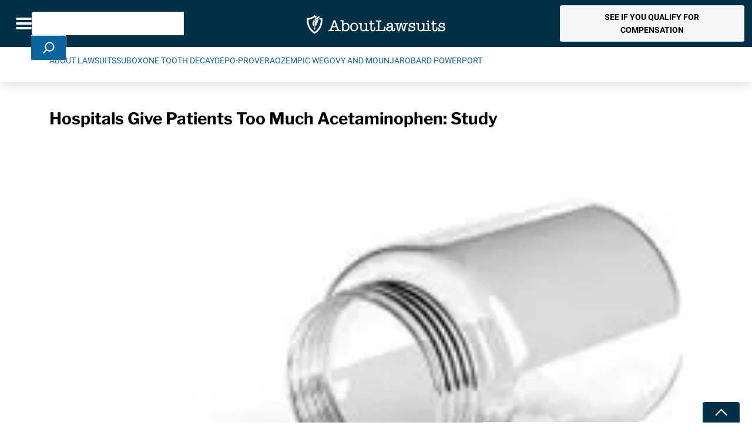

--- FILE ---
content_type: text/html; charset=UTF-8
request_url: https://www.aboutlawsuits.com/hospitals-too-much-acetaminophen-36998/
body_size: 43302
content:
<!DOCTYPE html>
<!--[if lt IE 7]>
<html class="no-js lt-ie9 lt-ie8 lt-ie7" lang="en"> <![endif]-->
<!--[if IE 7]>
<html class="no-js lt-ie9 lt-ie8" lang="en"> <![endif]-->
<!--[if IE 8]>
<html class="no-js lt-ie9" lang="en"> <![endif]-->
<!--[if gt IE 8]><!-->
<!--[if lt IE 10]>
<html class="no-js ie-9" lang="en"><![endif]-->
<html class="no-js" lang="en">
<!--<![endif]-->

<head>

	<meta charset="utf-8">
<script type="text/javascript">
/* <![CDATA[ */
var gform;gform||(document.addEventListener("gform_main_scripts_loaded",function(){gform.scriptsLoaded=!0}),document.addEventListener("gform/theme/scripts_loaded",function(){gform.themeScriptsLoaded=!0}),window.addEventListener("DOMContentLoaded",function(){gform.domLoaded=!0}),gform={domLoaded:!1,scriptsLoaded:!1,themeScriptsLoaded:!1,isFormEditor:()=>"function"==typeof InitializeEditor,callIfLoaded:function(o){return!(!gform.domLoaded||!gform.scriptsLoaded||!gform.themeScriptsLoaded&&!gform.isFormEditor()||(gform.isFormEditor()&&console.warn("The use of gform.initializeOnLoaded() is deprecated in the form editor context and will be removed in Gravity Forms 3.1."),o(),0))},initializeOnLoaded:function(o){gform.callIfLoaded(o)||(document.addEventListener("gform_main_scripts_loaded",()=>{gform.scriptsLoaded=!0,gform.callIfLoaded(o)}),document.addEventListener("gform/theme/scripts_loaded",()=>{gform.themeScriptsLoaded=!0,gform.callIfLoaded(o)}),window.addEventListener("DOMContentLoaded",()=>{gform.domLoaded=!0,gform.callIfLoaded(o)}))},hooks:{action:{},filter:{}},addAction:function(o,r,e,t){gform.addHook("action",o,r,e,t)},addFilter:function(o,r,e,t){gform.addHook("filter",o,r,e,t)},doAction:function(o){gform.doHook("action",o,arguments)},applyFilters:function(o){return gform.doHook("filter",o,arguments)},removeAction:function(o,r){gform.removeHook("action",o,r)},removeFilter:function(o,r,e){gform.removeHook("filter",o,r,e)},addHook:function(o,r,e,t,n){null==gform.hooks[o][r]&&(gform.hooks[o][r]=[]);var d=gform.hooks[o][r];null==n&&(n=r+"_"+d.length),gform.hooks[o][r].push({tag:n,callable:e,priority:t=null==t?10:t})},doHook:function(r,o,e){var t;if(e=Array.prototype.slice.call(e,1),null!=gform.hooks[r][o]&&((o=gform.hooks[r][o]).sort(function(o,r){return o.priority-r.priority}),o.forEach(function(o){"function"!=typeof(t=o.callable)&&(t=window[t]),"action"==r?t.apply(null,e):e[0]=t.apply(null,e)})),"filter"==r)return e[0]},removeHook:function(o,r,t,n){var e;null!=gform.hooks[o][r]&&(e=(e=gform.hooks[o][r]).filter(function(o,r,e){return!!(null!=n&&n!=o.tag||null!=t&&t!=o.priority)}),gform.hooks[o][r]=e)}});
/* ]]> */
</script>

	<meta name="viewport" content="width=device-width, initial-scale=1, shrink-to-fit=no">
	<meta http-equiv="X-UA-Compatible" content="IE=edge">
	<meta name="format-detection" content="telephone=no">
	<meta name="IE_RM_OFF" content="true">
		<title>Hospitals Give Patients Too Much Acetaminophen: Study - AboutLawsuits.com</title>
<link data-rocket-prefetch href="https://www.gstatic.com" rel="dns-prefetch">
<link data-rocket-prefetch href="https://connect.facebook.net" rel="dns-prefetch">
<link data-rocket-prefetch href="https://cdn.wmxtools.com" rel="dns-prefetch">
<link data-rocket-prefetch href="https://www.googletagmanager.com" rel="dns-prefetch">
<link data-rocket-prefetch href="https://www.google.com" rel="dns-prefetch"><link rel="preload" data-rocket-preload as="image" href="https://www.aboutlawsuits.com/wp-content/uploads/white-capsul-pills-220.jpg.webp" imagesrcset="https://www.aboutlawsuits.com/wp-content/uploads/white-capsul-pills-220.jpg.webp 220w, https://www.aboutlawsuits.com/wp-content/uploads/white-capsul-pills-220-100x100.jpg.webp 100w" imagesizes="(max-width: 220px) 100vw, 220px" fetchpriority="high">

	<link rel="apple-touch-icon" sizes="180x180" href="/apple-touch-icon.png">
	<link rel="icon" type="image/png" sizes="32x32" href="/favicon-32x32.png">
	<link rel="icon" type="image/png" sizes="16x16" href="/favicon-16x16.png">
	<link rel="manifest" href="/site.webmanifest">

	<script data-cfasync="false" data-no-defer="1" data-no-minify="1" data-no-optimize="1">var ewww_webp_supported=!1;function check_webp_feature(A,e){var w;e=void 0!==e?e:function(){},ewww_webp_supported?e(ewww_webp_supported):((w=new Image).onload=function(){ewww_webp_supported=0<w.width&&0<w.height,e&&e(ewww_webp_supported)},w.onerror=function(){e&&e(!1)},w.src="data:image/webp;base64,"+{alpha:"UklGRkoAAABXRUJQVlA4WAoAAAAQAAAAAAAAAAAAQUxQSAwAAAARBxAR/Q9ERP8DAABWUDggGAAAABQBAJ0BKgEAAQAAAP4AAA3AAP7mtQAAAA=="}[A])}check_webp_feature("alpha");</script><script data-cfasync="false" data-no-defer="1" data-no-minify="1" data-no-optimize="1">var Arrive=function(c,w){"use strict";if(c.MutationObserver&&"undefined"!=typeof HTMLElement){var r,a=0,u=(r=HTMLElement.prototype.matches||HTMLElement.prototype.webkitMatchesSelector||HTMLElement.prototype.mozMatchesSelector||HTMLElement.prototype.msMatchesSelector,{matchesSelector:function(e,t){return e instanceof HTMLElement&&r.call(e,t)},addMethod:function(e,t,r){var a=e[t];e[t]=function(){return r.length==arguments.length?r.apply(this,arguments):"function"==typeof a?a.apply(this,arguments):void 0}},callCallbacks:function(e,t){t&&t.options.onceOnly&&1==t.firedElems.length&&(e=[e[0]]);for(var r,a=0;r=e[a];a++)r&&r.callback&&r.callback.call(r.elem,r.elem);t&&t.options.onceOnly&&1==t.firedElems.length&&t.me.unbindEventWithSelectorAndCallback.call(t.target,t.selector,t.callback)},checkChildNodesRecursively:function(e,t,r,a){for(var i,n=0;i=e[n];n++)r(i,t,a)&&a.push({callback:t.callback,elem:i}),0<i.childNodes.length&&u.checkChildNodesRecursively(i.childNodes,t,r,a)},mergeArrays:function(e,t){var r,a={};for(r in e)e.hasOwnProperty(r)&&(a[r]=e[r]);for(r in t)t.hasOwnProperty(r)&&(a[r]=t[r]);return a},toElementsArray:function(e){return e=void 0!==e&&("number"!=typeof e.length||e===c)?[e]:e}}),e=(l.prototype.addEvent=function(e,t,r,a){a={target:e,selector:t,options:r,callback:a,firedElems:[]};return this._beforeAdding&&this._beforeAdding(a),this._eventsBucket.push(a),a},l.prototype.removeEvent=function(e){for(var t,r=this._eventsBucket.length-1;t=this._eventsBucket[r];r--)e(t)&&(this._beforeRemoving&&this._beforeRemoving(t),(t=this._eventsBucket.splice(r,1))&&t.length&&(t[0].callback=null))},l.prototype.beforeAdding=function(e){this._beforeAdding=e},l.prototype.beforeRemoving=function(e){this._beforeRemoving=e},l),t=function(i,n){var o=new e,l=this,s={fireOnAttributesModification:!1};return o.beforeAdding(function(t){var e=t.target;e!==c.document&&e!==c||(e=document.getElementsByTagName("html")[0]);var r=new MutationObserver(function(e){n.call(this,e,t)}),a=i(t.options);r.observe(e,a),t.observer=r,t.me=l}),o.beforeRemoving(function(e){e.observer.disconnect()}),this.bindEvent=function(e,t,r){t=u.mergeArrays(s,t);for(var a=u.toElementsArray(this),i=0;i<a.length;i++)o.addEvent(a[i],e,t,r)},this.unbindEvent=function(){var r=u.toElementsArray(this);o.removeEvent(function(e){for(var t=0;t<r.length;t++)if(this===w||e.target===r[t])return!0;return!1})},this.unbindEventWithSelectorOrCallback=function(r){var a=u.toElementsArray(this),i=r,e="function"==typeof r?function(e){for(var t=0;t<a.length;t++)if((this===w||e.target===a[t])&&e.callback===i)return!0;return!1}:function(e){for(var t=0;t<a.length;t++)if((this===w||e.target===a[t])&&e.selector===r)return!0;return!1};o.removeEvent(e)},this.unbindEventWithSelectorAndCallback=function(r,a){var i=u.toElementsArray(this);o.removeEvent(function(e){for(var t=0;t<i.length;t++)if((this===w||e.target===i[t])&&e.selector===r&&e.callback===a)return!0;return!1})},this},i=new function(){var s={fireOnAttributesModification:!1,onceOnly:!1,existing:!1};function n(e,t,r){return!(!u.matchesSelector(e,t.selector)||(e._id===w&&(e._id=a++),-1!=t.firedElems.indexOf(e._id)))&&(t.firedElems.push(e._id),!0)}var c=(i=new t(function(e){var t={attributes:!1,childList:!0,subtree:!0};return e.fireOnAttributesModification&&(t.attributes=!0),t},function(e,i){e.forEach(function(e){var t=e.addedNodes,r=e.target,a=[];null!==t&&0<t.length?u.checkChildNodesRecursively(t,i,n,a):"attributes"===e.type&&n(r,i)&&a.push({callback:i.callback,elem:r}),u.callCallbacks(a,i)})})).bindEvent;return i.bindEvent=function(e,t,r){t=void 0===r?(r=t,s):u.mergeArrays(s,t);var a=u.toElementsArray(this);if(t.existing){for(var i=[],n=0;n<a.length;n++)for(var o=a[n].querySelectorAll(e),l=0;l<o.length;l++)i.push({callback:r,elem:o[l]});if(t.onceOnly&&i.length)return r.call(i[0].elem,i[0].elem);setTimeout(u.callCallbacks,1,i)}c.call(this,e,t,r)},i},o=new function(){var a={};function i(e,t){return u.matchesSelector(e,t.selector)}var n=(o=new t(function(){return{childList:!0,subtree:!0}},function(e,r){e.forEach(function(e){var t=e.removedNodes,e=[];null!==t&&0<t.length&&u.checkChildNodesRecursively(t,r,i,e),u.callCallbacks(e,r)})})).bindEvent;return o.bindEvent=function(e,t,r){t=void 0===r?(r=t,a):u.mergeArrays(a,t),n.call(this,e,t,r)},o};d(HTMLElement.prototype),d(NodeList.prototype),d(HTMLCollection.prototype),d(HTMLDocument.prototype),d(Window.prototype);var n={};return s(i,n,"unbindAllArrive"),s(o,n,"unbindAllLeave"),n}function l(){this._eventsBucket=[],this._beforeAdding=null,this._beforeRemoving=null}function s(e,t,r){u.addMethod(t,r,e.unbindEvent),u.addMethod(t,r,e.unbindEventWithSelectorOrCallback),u.addMethod(t,r,e.unbindEventWithSelectorAndCallback)}function d(e){e.arrive=i.bindEvent,s(i,e,"unbindArrive"),e.leave=o.bindEvent,s(o,e,"unbindLeave")}}(window,void 0),ewww_webp_supported=!1;function check_webp_feature(e,t){var r;ewww_webp_supported?t(ewww_webp_supported):((r=new Image).onload=function(){ewww_webp_supported=0<r.width&&0<r.height,t(ewww_webp_supported)},r.onerror=function(){t(!1)},r.src="data:image/webp;base64,"+{alpha:"UklGRkoAAABXRUJQVlA4WAoAAAAQAAAAAAAAAAAAQUxQSAwAAAARBxAR/Q9ERP8DAABWUDggGAAAABQBAJ0BKgEAAQAAAP4AAA3AAP7mtQAAAA==",animation:"UklGRlIAAABXRUJQVlA4WAoAAAASAAAAAAAAAAAAQU5JTQYAAAD/////AABBTk1GJgAAAAAAAAAAAAAAAAAAAGQAAABWUDhMDQAAAC8AAAAQBxAREYiI/gcA"}[e])}function ewwwLoadImages(e){if(e){for(var t=document.querySelectorAll(".batch-image img, .image-wrapper a, .ngg-pro-masonry-item a, .ngg-galleria-offscreen-seo-wrapper a"),r=0,a=t.length;r<a;r++)ewwwAttr(t[r],"data-src",t[r].getAttribute("data-webp")),ewwwAttr(t[r],"data-thumbnail",t[r].getAttribute("data-webp-thumbnail"));for(var i=document.querySelectorAll("div.woocommerce-product-gallery__image"),r=0,a=i.length;r<a;r++)ewwwAttr(i[r],"data-thumb",i[r].getAttribute("data-webp-thumb"))}for(var n=document.querySelectorAll("video"),r=0,a=n.length;r<a;r++)ewwwAttr(n[r],"poster",e?n[r].getAttribute("data-poster-webp"):n[r].getAttribute("data-poster-image"));for(var o,l=document.querySelectorAll("img.ewww_webp_lazy_load"),r=0,a=l.length;r<a;r++)e&&(ewwwAttr(l[r],"data-lazy-srcset",l[r].getAttribute("data-lazy-srcset-webp")),ewwwAttr(l[r],"data-srcset",l[r].getAttribute("data-srcset-webp")),ewwwAttr(l[r],"data-lazy-src",l[r].getAttribute("data-lazy-src-webp")),ewwwAttr(l[r],"data-src",l[r].getAttribute("data-src-webp")),ewwwAttr(l[r],"data-orig-file",l[r].getAttribute("data-webp-orig-file")),ewwwAttr(l[r],"data-medium-file",l[r].getAttribute("data-webp-medium-file")),ewwwAttr(l[r],"data-large-file",l[r].getAttribute("data-webp-large-file")),null!=(o=l[r].getAttribute("srcset"))&&!1!==o&&o.includes("R0lGOD")&&ewwwAttr(l[r],"src",l[r].getAttribute("data-lazy-src-webp"))),l[r].className=l[r].className.replace(/\bewww_webp_lazy_load\b/,"");for(var s=document.querySelectorAll(".ewww_webp"),r=0,a=s.length;r<a;r++)e?(ewwwAttr(s[r],"srcset",s[r].getAttribute("data-srcset-webp")),ewwwAttr(s[r],"src",s[r].getAttribute("data-src-webp")),ewwwAttr(s[r],"data-orig-file",s[r].getAttribute("data-webp-orig-file")),ewwwAttr(s[r],"data-medium-file",s[r].getAttribute("data-webp-medium-file")),ewwwAttr(s[r],"data-large-file",s[r].getAttribute("data-webp-large-file")),ewwwAttr(s[r],"data-large_image",s[r].getAttribute("data-webp-large_image")),ewwwAttr(s[r],"data-src",s[r].getAttribute("data-webp-src"))):(ewwwAttr(s[r],"srcset",s[r].getAttribute("data-srcset-img")),ewwwAttr(s[r],"src",s[r].getAttribute("data-src-img"))),s[r].className=s[r].className.replace(/\bewww_webp\b/,"ewww_webp_loaded");window.jQuery&&jQuery.fn.isotope&&jQuery.fn.imagesLoaded&&(jQuery(".fusion-posts-container-infinite").imagesLoaded(function(){jQuery(".fusion-posts-container-infinite").hasClass("isotope")&&jQuery(".fusion-posts-container-infinite").isotope()}),jQuery(".fusion-portfolio:not(.fusion-recent-works) .fusion-portfolio-wrapper").imagesLoaded(function(){jQuery(".fusion-portfolio:not(.fusion-recent-works) .fusion-portfolio-wrapper").isotope()}))}function ewwwWebPInit(e){ewwwLoadImages(e),ewwwNggLoadGalleries(e),document.arrive(".ewww_webp",function(){ewwwLoadImages(e)}),document.arrive(".ewww_webp_lazy_load",function(){ewwwLoadImages(e)}),document.arrive("videos",function(){ewwwLoadImages(e)}),"loading"==document.readyState?document.addEventListener("DOMContentLoaded",ewwwJSONParserInit):("undefined"!=typeof galleries&&ewwwNggParseGalleries(e),ewwwWooParseVariations(e))}function ewwwAttr(e,t,r){null!=r&&!1!==r&&e.setAttribute(t,r)}function ewwwJSONParserInit(){"undefined"!=typeof galleries&&check_webp_feature("alpha",ewwwNggParseGalleries),check_webp_feature("alpha",ewwwWooParseVariations)}function ewwwWooParseVariations(e){if(e)for(var t=document.querySelectorAll("form.variations_form"),r=0,a=t.length;r<a;r++){var i=t[r].getAttribute("data-product_variations"),n=!1;try{for(var o in i=JSON.parse(i))void 0!==i[o]&&void 0!==i[o].image&&(void 0!==i[o].image.src_webp&&(i[o].image.src=i[o].image.src_webp,n=!0),void 0!==i[o].image.srcset_webp&&(i[o].image.srcset=i[o].image.srcset_webp,n=!0),void 0!==i[o].image.full_src_webp&&(i[o].image.full_src=i[o].image.full_src_webp,n=!0),void 0!==i[o].image.gallery_thumbnail_src_webp&&(i[o].image.gallery_thumbnail_src=i[o].image.gallery_thumbnail_src_webp,n=!0),void 0!==i[o].image.thumb_src_webp&&(i[o].image.thumb_src=i[o].image.thumb_src_webp,n=!0));n&&ewwwAttr(t[r],"data-product_variations",JSON.stringify(i))}catch(e){}}}function ewwwNggParseGalleries(e){if(e)for(var t in galleries){var r=galleries[t];galleries[t].images_list=ewwwNggParseImageList(r.images_list)}}function ewwwNggLoadGalleries(e){e&&document.addEventListener("ngg.galleria.themeadded",function(e,t){window.ngg_galleria._create_backup=window.ngg_galleria.create,window.ngg_galleria.create=function(e,t){var r=$(e).data("id");return galleries["gallery_"+r].images_list=ewwwNggParseImageList(galleries["gallery_"+r].images_list),window.ngg_galleria._create_backup(e,t)}})}function ewwwNggParseImageList(e){for(var t in e){var r=e[t];if(void 0!==r["image-webp"]&&(e[t].image=r["image-webp"],delete e[t]["image-webp"]),void 0!==r["thumb-webp"]&&(e[t].thumb=r["thumb-webp"],delete e[t]["thumb-webp"]),void 0!==r.full_image_webp&&(e[t].full_image=r.full_image_webp,delete e[t].full_image_webp),void 0!==r.srcsets)for(var a in r.srcsets)nggSrcset=r.srcsets[a],void 0!==r.srcsets[a+"-webp"]&&(e[t].srcsets[a]=r.srcsets[a+"-webp"],delete e[t].srcsets[a+"-webp"]);if(void 0!==r.full_srcsets)for(var i in r.full_srcsets)nggFSrcset=r.full_srcsets[i],void 0!==r.full_srcsets[i+"-webp"]&&(e[t].full_srcsets[i]=r.full_srcsets[i+"-webp"],delete e[t].full_srcsets[i+"-webp"])}return e}check_webp_feature("alpha",ewwwWebPInit);</script><meta name='robots' content='index, follow, max-image-preview:large, max-snippet:-1, max-video-preview:-1' />
	<style>img:is([sizes="auto" i], [sizes^="auto," i]) { contain-intrinsic-size: 3000px 1500px }</style>
	    <!-- Start VWO Common Smartcode -->
    <script data-cfasync="false" nowprocket data-jetpack-boost="ignore" type='text/javascript'>
        var _vwo_clicks = 10;
    </script>
    <!-- End VWO Common Smartcode -->
        <!-- Start VWO Async SmartCode -->
    <link rel="preconnect" href="https://dev.visualwebsiteoptimizer.com" />
    <script data-cfasync="false" nowprocket data-jetpack-boost="ignore" type='text/javascript' id='vwoCode'>
        /* Fix: wp-rocket (application/ld+json) */
        window._vwo_code || (function () {
            var w=window,
            d=document;
            var account_id=767215,
            version=2.2,
            settings_tolerance=2000,
            library_tolerance=2500,
            use_existing_jquery=false,
            platform='web',
            hide_element='body',
            hide_element_style='opacity:0 !important;filter:alpha(opacity=0) !important;background:none !important';
            /* DO NOT EDIT BELOW THIS LINE */
            if(f=!1,v=d.querySelector('#vwoCode'),cc={},-1<d.URL.indexOf('__vwo_disable__')||w._vwo_code)return;try{var e=JSON.parse(localStorage.getItem('_vwo_'+account_id+'_config'));cc=e&&'object'==typeof e?e:{}}catch(e){}function r(t){try{return decodeURIComponent(t)}catch(e){return t}}var s=function(){var e={combination:[],combinationChoose:[],split:[],exclude:[],uuid:null,consent:null,optOut:null},t=d.cookie||'';if(!t)return e;for(var n,i,o=/(?:^|;\s*)(?:(_vis_opt_exp_(\d+)_combi=([^;]*))|(_vis_opt_exp_(\d+)_combi_choose=([^;]*))|(_vis_opt_exp_(\d+)_split=([^:;]*))|(_vis_opt_exp_(\d+)_exclude=[^;]*)|(_vis_opt_out=([^;]*))|(_vwo_global_opt_out=[^;]*)|(_vwo_uuid=([^;]*))|(_vwo_consent=([^;]*)))/g;null!==(n=o.exec(t));)try{n[1]?e.combination.push({id:n[2],value:r(n[3])}):n[4]?e.combinationChoose.push({id:n[5],value:r(n[6])}):n[7]?e.split.push({id:n[8],value:r(n[9])}):n[10]?e.exclude.push({id:n[11]}):n[12]?e.optOut=r(n[13]):n[14]?e.optOut=!0:n[15]?e.uuid=r(n[16]):n[17]&&(i=r(n[18]),e.consent=i&&3<=i.length?i.substring(0,3):null)}catch(e){}return e}();function i(){var e=function(){if(w.VWO&&Array.isArray(w.VWO))for(var e=0;e<w.VWO.length;e++){var t=w.VWO[e];if(Array.isArray(t)&&('setVisitorId'===t[0]||'setSessionId'===t[0]))return!0}return!1}(),t='a='+account_id+'&u='+encodeURIComponent(w._vis_opt_url||d.URL)+'&vn='+version+'&ph=1'+('undefined'!=typeof platform?'&p='+platform:'')+'&st='+w.performance.now();e||((n=function(){var e,t=[],n={},i=w.VWO&&w.VWO.appliedCampaigns||{};for(e in i){var o=i[e]&&i[e].v;o&&(t.push(e+'-'+o+'-1'),n[e]=!0)}if(s&&s.combination)for(var r=0;r<s.combination.length;r++){var a=s.combination[r];n[a.id]||t.push(a.id+'-'+a.value)}return t.join('|')}())&&(t+='&c='+n),(n=function(){var e=[],t={};if(s&&s.combinationChoose)for(var n=0;n<s.combinationChoose.length;n++){var i=s.combinationChoose[n];e.push(i.id+'-'+i.value),t[i.id]=!0}if(s&&s.split)for(var o=0;o<s.split.length;o++)t[(i=s.split[o]).id]||e.push(i.id+'-'+i.value);return e.join('|')}())&&(t+='&cc='+n),(n=function(){var e={},t=[];if(w.VWO&&Array.isArray(w.VWO))for(var n=0;n<w.VWO.length;n++){var i=w.VWO[n];if(Array.isArray(i)&&'setVariation'===i[0]&&i[1]&&Array.isArray(i[1]))for(var o=0;o<i[1].length;o++){var r,a=i[1][o];a&&'object'==typeof a&&(r=a.e,a=a.v,r&&a&&(e[r]=a))}}for(r in e)t.push(r+'-'+e[r]);return t.join('|')}())&&(t+='&sv='+n)),s&&s.optOut&&(t+='&o='+s.optOut);var n=function(){var e=[],t={};if(s&&s.exclude)for(var n=0;n<s.exclude.length;n++){var i=s.exclude[n];t[i.id]||(e.push(i.id),t[i.id]=!0)}return e.join('|')}();return n&&(t+='&e='+n),s&&s.uuid&&(t+='&id='+s.uuid),s&&s.consent&&(t+='&consent='+s.consent),w.name&&-1<w.name.indexOf('_vis_preview')&&(t+='&pM=true'),w.VWO&&w.VWO.ed&&(t+='&ed='+w.VWO.ed),t}code={nonce:v&&v.nonce,use_existing_jquery:function(){return'undefined'!=typeof use_existing_jquery?use_existing_jquery:void 0},library_tolerance:function(){return'undefined'!=typeof library_tolerance?library_tolerance:void 0},settings_tolerance:function(){return cc.sT||settings_tolerance},hide_element_style:function(){return'{'+(cc.hES||hide_element_style)+'}'},hide_element:function(){return performance.getEntriesByName('first-contentful-paint')[0]?'':'string'==typeof cc.hE?cc.hE:hide_element},getVersion:function(){return version},finish:function(e){var t;f||(f=!0,(t=d.getElementById('_vis_opt_path_hides'))&&t.parentNode.removeChild(t),e&&((new Image).src='https://dev.visualwebsiteoptimizer.com/ee.gif?a='+account_id+e))},finished:function(){return f},addScript:function(e){var t=d.createElement('script');t.type='text/javascript',e.src?t.src=e.src:t.text=e.text,v&&t.setAttribute('nonce',v.nonce),d.getElementsByTagName('head')[0].appendChild(t)},load:function(e,t){t=t||{};var n=new XMLHttpRequest;n.open('GET',e,!0),n.withCredentials=!t.dSC,n.responseType=t.responseType||'text',n.onload=function(){if(t.onloadCb)return t.onloadCb(n,e);200===n.status?_vwo_code.addScript({text:n.responseText}):_vwo_code.finish('&e=loading_failure:'+e)},n.onerror=function(){if(t.onerrorCb)return t.onerrorCb(e);_vwo_code.finish('&e=loading_failure:'+e)},n.send()},init:function(){var e,t=this.settings_tolerance();w._vwo_settings_timer=setTimeout(function(){_vwo_code.finish()},t),'body'!==this.hide_element()?(n=d.createElement('style'),e=(t=this.hide_element())?t+this.hide_element_style():'',t=d.getElementsByTagName('head')[0],n.setAttribute('id','_vis_opt_path_hides'),v&&n.setAttribute('nonce',v.nonce),n.setAttribute('type','text/css'),n.styleSheet?n.styleSheet.cssText=e:n.appendChild(d.createTextNode(e)),t.appendChild(n)):(n=d.getElementsByTagName('head')[0],(e=d.createElement('div')).style.cssText='z-index: 2147483647 !important;position: fixed !important;left: 0 !important;top: 0 !important;width: 100% !important;height: 100% !important;background: white !important;',e.setAttribute('id','_vis_opt_path_hides'),e.classList.add('_vis_hide_layer'),n.parentNode.insertBefore(e,n.nextSibling));var n='https://dev.visualwebsiteoptimizer.com/j.php?'+i();-1!==w.location.search.indexOf('_vwo_xhr')?this.addScript({src:n}):this.load(n+'&x=true',{l:1})}};w._vwo_code=code;code.init();})();
    </script>
    <!-- End VWO Async SmartCode -->
    <script type="application/ld+json">{
  "@context": "https://schema.org",
  "@type": "Organization",
  "name": "About Lawsuits",
  "description": "AboutLawsuits.com - Recalls, Class Action and Product Liability Lawsuit News",
  "logo": {
      "@type": "ImageObject",
      "url": "https://www.aboutlawsuits.com/wp-content/uploads/AL-Logo-Rect-Dark.png"
		},
  "@id": "https://www.aboutlawsuits.com#organization",
  "url": "https://www.aboutlawsuits.com",
  "sameAs": [
    "https://www.facebook.com/AboutLawsuits"
  ] 
}</script>
<!-- Google Tag Manager for WordPress by gtm4wp.com -->
<script data-cfasync="false" data-pagespeed-no-defer>
	var gtm4wp_datalayer_name = "dataLayer";
	var dataLayer = dataLayer || [];
</script>
<!-- End Google Tag Manager for WordPress by gtm4wp.com -->
	<!-- This site is optimized with the Yoast SEO Premium plugin v26.7 (Yoast SEO v26.8) - https://yoast.com/product/yoast-seo-premium-wordpress/ -->
	<meta name="description" content="The findings of a new study suggests that hospitals may be routinely giving patients excessive, and possibly dangerous, amounts of acetaminophen, which is" />
	<link rel="canonical" href="https://www.aboutlawsuits.com/hospitals-too-much-acetaminophen-36998/" />
	<meta property="og:locale" content="en_US" />
	<meta property="og:type" content="article" />
	<meta property="og:title" content="Hospitals Give Patients Too Much Acetaminophen: Study" />
	<meta property="og:description" content="The findings of a new study suggests that hospitals may be routinely giving patients excessive, and possibly dangerous, amounts of acetaminophen, which is" />
	<meta property="og:url" content="https://www.aboutlawsuits.com/hospitals-too-much-acetaminophen-36998/" />
	<meta property="og:site_name" content="AboutLawsuits.com" />
	<meta property="article:published_time" content="2012-11-15T15:14:25+00:00" />
	<meta property="article:modified_time" content="2021-10-18T14:38:13+00:00" />
	<meta property="og:image" content="https://www.aboutlawsuits.com/wp-content/uploads/white-capsul-pills-220.jpg" />
	<meta property="og:image:width" content="220" />
	<meta property="og:image:height" content="220" />
	<meta property="og:image:type" content="image/jpeg" />
	<meta name="author" content="Austin Kirk" />
	<meta name="twitter:card" content="summary_large_image" />
	<script type="application/ld+json" class="yoast-schema-graph">{"@context":"https://schema.org","@graph":[{"@type":"Article","@id":"https://www.aboutlawsuits.com/hospitals-too-much-acetaminophen-36998/#article","isPartOf":{"@id":"https://www.aboutlawsuits.com/hospitals-too-much-acetaminophen-36998/"},"author":{"name":"Austin Kirk","@id":"https://www.aboutlawsuits.com/#/schema/person/1c7107bdc4592d79eebe3868c8c72d16"},"headline":"Hospitals Give Patients Too Much Acetaminophen: Study","datePublished":"2012-11-15T15:14:25+00:00","dateModified":"2021-10-18T14:38:13+00:00","mainEntityOfPage":{"@id":"https://www.aboutlawsuits.com/hospitals-too-much-acetaminophen-36998/"},"wordCount":391,"commentCount":0,"image":{"@id":"https://www.aboutlawsuits.com/hospitals-too-much-acetaminophen-36998/#primaryimage"},"thumbnailUrl":"https://www.aboutlawsuits.com/wp-content/uploads/white-capsul-pills-220.jpg","keywords":["Acetaminophen","Johnson &amp; Johnson","Liver Damage","Overdose","Tylenol"],"inLanguage":"en-US","potentialAction":[{"@type":"CommentAction","name":"Comment","target":["https://www.aboutlawsuits.com/hospitals-too-much-acetaminophen-36998/#respond"]}],"copyrightYear":"2012","copyrightHolder":{"@id":"https://www.aboutlawsuits.com/#organization"}},{"@type":"WebPage","@id":"https://www.aboutlawsuits.com/hospitals-too-much-acetaminophen-36998/","url":"https://www.aboutlawsuits.com/hospitals-too-much-acetaminophen-36998/","name":"Hospitals Give Patients Too Much Acetaminophen: Study - AboutLawsuits.com","isPartOf":{"@id":"https://www.aboutlawsuits.com/#website"},"primaryImageOfPage":{"@id":"https://www.aboutlawsuits.com/hospitals-too-much-acetaminophen-36998/#primaryimage"},"image":{"@id":"https://www.aboutlawsuits.com/hospitals-too-much-acetaminophen-36998/#primaryimage"},"thumbnailUrl":"https://www.aboutlawsuits.com/wp-content/uploads/white-capsul-pills-220.jpg","datePublished":"2012-11-15T15:14:25+00:00","dateModified":"2021-10-18T14:38:13+00:00","author":{"@id":"https://www.aboutlawsuits.com/#/schema/person/1c7107bdc4592d79eebe3868c8c72d16"},"description":"The findings of a new study suggests that hospitals may be routinely giving patients excessive, and possibly dangerous, amounts of acetaminophen, which is","breadcrumb":{"@id":"https://www.aboutlawsuits.com/hospitals-too-much-acetaminophen-36998/#breadcrumb"},"inLanguage":"en-US","potentialAction":[{"@type":"ReadAction","target":["https://www.aboutlawsuits.com/hospitals-too-much-acetaminophen-36998/"]}]},{"@type":"ImageObject","inLanguage":"en-US","@id":"https://www.aboutlawsuits.com/hospitals-too-much-acetaminophen-36998/#primaryimage","url":"https://www.aboutlawsuits.com/wp-content/uploads/white-capsul-pills-220.jpg","contentUrl":"https://www.aboutlawsuits.com/wp-content/uploads/white-capsul-pills-220.jpg","width":220,"height":220,"caption":"|"},{"@type":"BreadcrumbList","@id":"https://www.aboutlawsuits.com/hospitals-too-much-acetaminophen-36998/#breadcrumb","itemListElement":[{"@type":"ListItem","position":1,"name":"Home","item":"https://www.aboutlawsuits.com/"},{"@type":"ListItem","position":2,"name":"Hospitals Give Patients Too Much Acetaminophen: Study"}]},{"@type":"WebSite","@id":"https://www.aboutlawsuits.com/#website","url":"https://www.aboutlawsuits.com/","name":"AboutLawsuits.com","description":"News and Information about Personal Injury Lawsuits","potentialAction":[{"@type":"SearchAction","target":{"@type":"EntryPoint","urlTemplate":"https://www.aboutlawsuits.com/?s={search_term_string}"},"query-input":{"@type":"PropertyValueSpecification","valueRequired":true,"valueName":"search_term_string"}}],"inLanguage":"en-US"},{"@type":"Person","@id":"https://www.aboutlawsuits.com/#/schema/person/1c7107bdc4592d79eebe3868c8c72d16","name":"Austin Kirk","image":{"@type":"ImageObject","inLanguage":"en-US","@id":"https://www.aboutlawsuits.com/#/schema/person/image/","url":"https://secure.gravatar.com/avatar/b635216a7b66649663b1837ba3b03a899a4a21963c4f18c96e1b31c85ebbbfc4?s=96&d=mm&r=g","contentUrl":"https://secure.gravatar.com/avatar/b635216a7b66649663b1837ba3b03a899a4a21963c4f18c96e1b31c85ebbbfc4?s=96&d=mm&r=g","caption":"Austin Kirk"},"url":"#removed-link"}]}</script>
	<!-- / Yoast SEO Premium plugin. -->


<link rel='dns-prefetch' href='//cdnjs.cloudflare.com' />
<link rel='dns-prefetch' href='//unpkg.com' />
<link rel='dns-prefetch' href='//fonts.googleapis.com' />
<link rel='dns-prefetch' href='//www.googletagmanager.com' />
<link rel='dns-prefetch' href='//www.google-analytics.com' />
<link rel='dns-prefetch' href='//connect.facebook.net' />
<link rel='dns-prefetch' href='//static.hotjar.com' />
<link rel='dns-prefetch' href='//script.hotjar.com' />
<link rel='dns-prefetch' href='//js.hsforms.net' />
<link rel='dns-prefetch' href='//forms.hsforms.net' />
<link rel='dns-prefetch' href='//track.hsforms.net' />
<link rel='dns-prefetch' href='//geoip.cookieyes.com' />
<link rel='dns-prefetch' href='//api.formhq.net' />
<link rel='dns-prefetch' href='//px.ads.linkedin.com' />

<link rel="alternate" type="application/rss+xml" title="AboutLawsuits.com &raquo; Hospitals Give Patients Too Much Acetaminophen: Study Comments Feed" href="https://www.aboutlawsuits.com/hospitals-too-much-acetaminophen-36998/feed/" />
<style id='wp-emoji-styles-inline-css' type='text/css'>

	img.wp-smiley, img.emoji {
		display: inline !important;
		border: none !important;
		box-shadow: none !important;
		height: 1em !important;
		width: 1em !important;
		margin: 0 0.07em !important;
		vertical-align: -0.1em !important;
		background: none !important;
		padding: 0 !important;
	}
</style>
<link rel='stylesheet' id='wp-block-library-css' href='https://www.aboutlawsuits.com/wp-includes/css/dist/block-library/style.min.css?ver=6.8.3' type='text/css' media='all' />
<style id='wp-block-library-inline-css' type='text/css'>
.wp-block-button.bs-primary { background-color: #023047; }
.wp-block-button.bs-primary { background-color: transparent; border-color: #023047; color: #023047; }
.wp-block-button.bs-secondary { background-color: #E7B000; }
.wp-block-button.bs-secondary { background-color: transparent; border-color: #E7B000; color: #E7B000; }
.wp-block-button.bs-success { background-color: #198754; }
.wp-block-button.bs-success { background-color: transparent; border-color: #198754; color: #198754; }
.wp-block-button.bs-info { background-color: #0b659e; }
.wp-block-button.bs-info { background-color: transparent; border-color: #0b659e; color: #0b659e; }
.wp-block-button.bs-warning { background-color: #FFC107; }
.wp-block-button.bs-warning { background-color: transparent; border-color: #FFC107; color: #FFC107; }
.wp-block-button.bs-danger { background-color: #B5121B; }
.wp-block-button.bs-danger { background-color: transparent; border-color: #B5121B; color: #B5121B; }
.wp-block-button.bs-light { background-color: #FFFFFF; }
.wp-block-button.bs-light { background-color: transparent; border-color: #FFFFFF; color: #FFFFFF; }
.wp-block-button.bs-dark { background-color: #212529; }
.wp-block-button.bs-dark { background-color: transparent; border-color: #212529; color: #212529; }
.wp-block-button.bs-btn-link { background-color: transparent; border-color: transparent; color: inherit; }
</style>
<style id='safe-svg-svg-icon-style-inline-css' type='text/css'>
.safe-svg-cover{text-align:center}.safe-svg-cover .safe-svg-inside{display:inline-block;max-width:100%}.safe-svg-cover svg{fill:currentColor;height:100%;max-height:100%;max-width:100%;width:100%}

</style>
<style id='global-styles-inline-css' type='text/css'>
:root{--wp--preset--aspect-ratio--square: 1;--wp--preset--aspect-ratio--4-3: 4/3;--wp--preset--aspect-ratio--3-4: 3/4;--wp--preset--aspect-ratio--3-2: 3/2;--wp--preset--aspect-ratio--2-3: 2/3;--wp--preset--aspect-ratio--16-9: 16/9;--wp--preset--aspect-ratio--9-16: 9/16;--wp--preset--aspect-ratio--2-1: 2:1;--wp--preset--color--black: #000000;--wp--preset--color--cyan-bluish-gray: #abb8c3;--wp--preset--color--white: #ffffff;--wp--preset--color--pale-pink: #f78da7;--wp--preset--color--vivid-red: #cf2e2e;--wp--preset--color--luminous-vivid-orange: #ff6900;--wp--preset--color--luminous-vivid-amber: #fcb900;--wp--preset--color--light-green-cyan: #7bdcb5;--wp--preset--color--vivid-green-cyan: #00d084;--wp--preset--color--pale-cyan-blue: #8ed1fc;--wp--preset--color--vivid-cyan-blue: #0693e3;--wp--preset--color--vivid-purple: #9b51e0;--wp--preset--color--bs-primary: #023047;--wp--preset--color--bs-secondary: #E7B000;--wp--preset--color--bs-success: #198754;--wp--preset--color--bs-info: #0b659e;--wp--preset--color--bs-warning: #FFC107;--wp--preset--color--bs-danger: #B5121B;--wp--preset--color--bs-light: #FFFFFF;--wp--preset--color--bs-dark: #212529;--wp--preset--color--bs-blue: #00457C;--wp--preset--color--bs-indigo: #6610F2;--wp--preset--color--bs-purple: #6F42C1;--wp--preset--color--bs-pink: #D63384;--wp--preset--color--bs-orange: #FD7E14;--wp--preset--color--bs-teal: #20C997;--wp--preset--color--bs-cyan: #0DCAF0;--wp--preset--color--bs-white: #FFF;--wp--preset--color--bs-black: #000;--wp--preset--color--bs-gray-100: #F4F6F7;--wp--preset--color--bs-gray-300: #D9D9D9;--wp--preset--color--bs-gray-500: #A3A3A3;--wp--preset--color--bs-gray-600: #7E7E7E;--wp--preset--color--bs-gray-700: #656565;--wp--preset--color--bs-transparent: transparent;--wp--preset--gradient--vivid-cyan-blue-to-vivid-purple: linear-gradient(135deg,rgba(6,147,227,1) 0%,rgb(155,81,224) 100%);--wp--preset--gradient--light-green-cyan-to-vivid-green-cyan: linear-gradient(135deg,rgb(122,220,180) 0%,rgb(0,208,130) 100%);--wp--preset--gradient--luminous-vivid-amber-to-luminous-vivid-orange: linear-gradient(135deg,rgba(252,185,0,1) 0%,rgba(255,105,0,1) 100%);--wp--preset--gradient--luminous-vivid-orange-to-vivid-red: linear-gradient(135deg,rgba(255,105,0,1) 0%,rgb(207,46,46) 100%);--wp--preset--gradient--very-light-gray-to-cyan-bluish-gray: linear-gradient(135deg,rgb(238,238,238) 0%,rgb(169,184,195) 100%);--wp--preset--gradient--cool-to-warm-spectrum: linear-gradient(135deg,rgb(74,234,220) 0%,rgb(151,120,209) 20%,rgb(207,42,186) 40%,rgb(238,44,130) 60%,rgb(251,105,98) 80%,rgb(254,248,76) 100%);--wp--preset--gradient--blush-light-purple: linear-gradient(135deg,rgb(255,206,236) 0%,rgb(152,150,240) 100%);--wp--preset--gradient--blush-bordeaux: linear-gradient(135deg,rgb(254,205,165) 0%,rgb(254,45,45) 50%,rgb(107,0,62) 100%);--wp--preset--gradient--luminous-dusk: linear-gradient(135deg,rgb(255,203,112) 0%,rgb(199,81,192) 50%,rgb(65,88,208) 100%);--wp--preset--gradient--pale-ocean: linear-gradient(135deg,rgb(255,245,203) 0%,rgb(182,227,212) 50%,rgb(51,167,181) 100%);--wp--preset--gradient--electric-grass: linear-gradient(135deg,rgb(202,248,128) 0%,rgb(113,206,126) 100%);--wp--preset--gradient--midnight: linear-gradient(135deg,rgb(2,3,129) 0%,rgb(40,116,252) 100%);--wp--preset--gradient--gradient-primary-dark: linear-gradient(180deg,#498a2b,#2b5219);--wp--preset--gradient--gradient-secondary-dark: linear-gradient(180deg,#244B59,#0B2934);--wp--preset--font-size--small: 13px;--wp--preset--font-size--medium: clamp(14px, 0.875rem + ((1vw - 3.2px) * 0.6), 20px);--wp--preset--font-size--large: clamp(22.041px, 1.378rem + ((1vw - 3.2px) * 1.396), 36px);--wp--preset--font-size--x-large: clamp(25.014px, 1.563rem + ((1vw - 3.2px) * 1.699), 42px);--wp--preset--font-size--body-small: 14px;--wp--preset--font-size--body-regular: clamp(14px, 0.875rem + ((1vw - 3.2px) * 0.2), 16px);--wp--preset--font-size--body-large: clamp(14px, 0.875rem + ((1vw - 3.2px) * 0.4), 18px);--wp--preset--font-size--lead: clamp(16px, 1rem + ((1vw - 3.2px) * 0.4), 20px);--wp--preset--font-size--h-1: clamp(24px, 1.5rem + ((1vw - 3.2px) * 0.4), 28px);--wp--preset--font-size--h-2: clamp(22px, 1.375rem + ((1vw - 3.2px) * 0.2), 24px);--wp--preset--font-size--h-3: clamp(19px, 1.188rem + ((1vw - 3.2px) * 0.1), 20px);--wp--preset--font-size--h-1-hub-page: clamp(30px, 1.875rem + ((1vw - 3.2px) * 1), 40px);--wp--preset--font-family--heading: "AmericanTypewriter", sans-serif;--wp--preset--spacing--20: 0.44rem;--wp--preset--spacing--30: 0.67rem;--wp--preset--spacing--40: 1rem;--wp--preset--spacing--50: 1.5rem;--wp--preset--spacing--60: 2.25rem;--wp--preset--spacing--70: 3.38rem;--wp--preset--spacing--80: 5.06rem;--wp--preset--shadow--natural: 6px 6px 9px rgba(0, 0, 0, 0.2);--wp--preset--shadow--deep: 12px 12px 50px rgba(0, 0, 0, 0.4);--wp--preset--shadow--sharp: 6px 6px 0px rgba(0, 0, 0, 0.2);--wp--preset--shadow--outlined: 6px 6px 0px -3px rgba(255, 255, 255, 1), 6px 6px rgba(0, 0, 0, 1);--wp--preset--shadow--crisp: 6px 6px 0px rgba(0, 0, 0, 1);--wp--preset--shadow--small: 0px 4px 15px rgba(38, 38, 43, 0.15);--wp--preset--shadow--medium: 0px 4px 15px 5px rgba(38, 38, 43, 0.15);--wp--custom--header-height: 96px;}:root { --wp--style--global--content-size: 100%;--wp--style--global--wide-size: 1320px; }:where(body) { margin: 0; }.wp-site-blocks > .alignleft { float: left; margin-right: 2em; }.wp-site-blocks > .alignright { float: right; margin-left: 2em; }.wp-site-blocks > .aligncenter { justify-content: center; margin-left: auto; margin-right: auto; }:where(.is-layout-flex){gap: 0.5em;}:where(.is-layout-grid){gap: 0.5em;}.is-layout-flow > .alignleft{float: left;margin-inline-start: 0;margin-inline-end: 2em;}.is-layout-flow > .alignright{float: right;margin-inline-start: 2em;margin-inline-end: 0;}.is-layout-flow > .aligncenter{margin-left: auto !important;margin-right: auto !important;}.is-layout-constrained > .alignleft{float: left;margin-inline-start: 0;margin-inline-end: 2em;}.is-layout-constrained > .alignright{float: right;margin-inline-start: 2em;margin-inline-end: 0;}.is-layout-constrained > .aligncenter{margin-left: auto !important;margin-right: auto !important;}.is-layout-constrained > :where(:not(.alignleft):not(.alignright):not(.alignfull)){max-width: var(--wp--style--global--content-size);margin-left: auto !important;margin-right: auto !important;}.is-layout-constrained > .alignwide{max-width: var(--wp--style--global--wide-size);}body .is-layout-flex{display: flex;}.is-layout-flex{flex-wrap: wrap;align-items: center;}.is-layout-flex > :is(*, div){margin: 0;}body .is-layout-grid{display: grid;}.is-layout-grid > :is(*, div){margin: 0;}body{font-family: var(--bs-body-font-family);line-height: 1.45;padding-top: 0px;padding-right: 0px;padding-bottom: 0px;padding-left: 0px;}a:where(:not(.wp-element-button)){text-decoration: underline;}h1{font-family: "LibreFranklin", sans-serif;font-size: clamp(24.034px, 1.502rem + ((1vw - 3.2px) * 1.597), 40px);line-height: 1.175;}h2{font-family: "LibreFranklin", sans-serif;font-size: clamp(15.747px, 0.984rem + ((1vw - 3.2px) * 0.825), 24px);line-height: 1.25;}h3{font-family: "LibreFranklin", sans-serif;font-size: clamp(14px, 0.875rem + ((1vw - 3.2px) * 0.6), 20px);line-height: 1.25;}h4{font-family: "LibreFranklin", sans-serif;font-size: clamp(14px, 0.875rem + ((1vw - 3.2px) * 0.4), 18px);line-height: 1.25;}h5{font-family: "LibreFranklin", sans-serif;font-size: clamp(14px, 0.875rem + ((1vw - 3.2px) * 0.4), 18px);line-height: 1.25;}h6{font-family: "LibreFranklin", sans-serif;font-size: clamp(14px, 0.875rem + ((1vw - 3.2px) * 0.4), 18px);line-height: 1.25;}:root :where(.wp-element-button, .wp-block-button__link){background-color: #32373c;border-width: 0;color: #fff;font-family: inherit;font-size: inherit;line-height: inherit;padding: calc(0.667em + 2px) calc(1.333em + 2px);text-decoration: none;}.has-black-color{color: var(--wp--preset--color--black) !important;}.has-cyan-bluish-gray-color{color: var(--wp--preset--color--cyan-bluish-gray) !important;}.has-white-color{color: var(--wp--preset--color--white) !important;}.has-pale-pink-color{color: var(--wp--preset--color--pale-pink) !important;}.has-vivid-red-color{color: var(--wp--preset--color--vivid-red) !important;}.has-luminous-vivid-orange-color{color: var(--wp--preset--color--luminous-vivid-orange) !important;}.has-luminous-vivid-amber-color{color: var(--wp--preset--color--luminous-vivid-amber) !important;}.has-light-green-cyan-color{color: var(--wp--preset--color--light-green-cyan) !important;}.has-vivid-green-cyan-color{color: var(--wp--preset--color--vivid-green-cyan) !important;}.has-pale-cyan-blue-color{color: var(--wp--preset--color--pale-cyan-blue) !important;}.has-vivid-cyan-blue-color{color: var(--wp--preset--color--vivid-cyan-blue) !important;}.has-vivid-purple-color{color: var(--wp--preset--color--vivid-purple) !important;}.has-bs-primary-color{color: var(--wp--preset--color--bs-primary) !important;}.has-bs-secondary-color{color: var(--wp--preset--color--bs-secondary) !important;}.has-bs-success-color{color: var(--wp--preset--color--bs-success) !important;}.has-bs-info-color{color: var(--wp--preset--color--bs-info) !important;}.has-bs-warning-color{color: var(--wp--preset--color--bs-warning) !important;}.has-bs-danger-color{color: var(--wp--preset--color--bs-danger) !important;}.has-bs-light-color{color: var(--wp--preset--color--bs-light) !important;}.has-bs-dark-color{color: var(--wp--preset--color--bs-dark) !important;}.has-bs-blue-color{color: var(--wp--preset--color--bs-blue) !important;}.has-bs-indigo-color{color: var(--wp--preset--color--bs-indigo) !important;}.has-bs-purple-color{color: var(--wp--preset--color--bs-purple) !important;}.has-bs-pink-color{color: var(--wp--preset--color--bs-pink) !important;}.has-bs-orange-color{color: var(--wp--preset--color--bs-orange) !important;}.has-bs-teal-color{color: var(--wp--preset--color--bs-teal) !important;}.has-bs-cyan-color{color: var(--wp--preset--color--bs-cyan) !important;}.has-bs-white-color{color: var(--wp--preset--color--bs-white) !important;}.has-bs-black-color{color: var(--wp--preset--color--bs-black) !important;}.has-bs-gray-100-color{color: var(--wp--preset--color--bs-gray-100) !important;}.has-bs-gray-300-color{color: var(--wp--preset--color--bs-gray-300) !important;}.has-bs-gray-500-color{color: var(--wp--preset--color--bs-gray-500) !important;}.has-bs-gray-600-color{color: var(--wp--preset--color--bs-gray-600) !important;}.has-bs-gray-700-color{color: var(--wp--preset--color--bs-gray-700) !important;}.has-bs-transparent-color{color: var(--wp--preset--color--bs-transparent) !important;}.has-black-background-color{background-color: var(--wp--preset--color--black) !important;}.has-cyan-bluish-gray-background-color{background-color: var(--wp--preset--color--cyan-bluish-gray) !important;}.has-white-background-color{background-color: var(--wp--preset--color--white) !important;}.has-pale-pink-background-color{background-color: var(--wp--preset--color--pale-pink) !important;}.has-vivid-red-background-color{background-color: var(--wp--preset--color--vivid-red) !important;}.has-luminous-vivid-orange-background-color{background-color: var(--wp--preset--color--luminous-vivid-orange) !important;}.has-luminous-vivid-amber-background-color{background-color: var(--wp--preset--color--luminous-vivid-amber) !important;}.has-light-green-cyan-background-color{background-color: var(--wp--preset--color--light-green-cyan) !important;}.has-vivid-green-cyan-background-color{background-color: var(--wp--preset--color--vivid-green-cyan) !important;}.has-pale-cyan-blue-background-color{background-color: var(--wp--preset--color--pale-cyan-blue) !important;}.has-vivid-cyan-blue-background-color{background-color: var(--wp--preset--color--vivid-cyan-blue) !important;}.has-vivid-purple-background-color{background-color: var(--wp--preset--color--vivid-purple) !important;}.has-bs-primary-background-color{background-color: var(--wp--preset--color--bs-primary) !important;}.has-bs-secondary-background-color{background-color: var(--wp--preset--color--bs-secondary) !important;}.has-bs-success-background-color{background-color: var(--wp--preset--color--bs-success) !important;}.has-bs-info-background-color{background-color: var(--wp--preset--color--bs-info) !important;}.has-bs-warning-background-color{background-color: var(--wp--preset--color--bs-warning) !important;}.has-bs-danger-background-color{background-color: var(--wp--preset--color--bs-danger) !important;}.has-bs-light-background-color{background-color: var(--wp--preset--color--bs-light) !important;}.has-bs-dark-background-color{background-color: var(--wp--preset--color--bs-dark) !important;}.has-bs-blue-background-color{background-color: var(--wp--preset--color--bs-blue) !important;}.has-bs-indigo-background-color{background-color: var(--wp--preset--color--bs-indigo) !important;}.has-bs-purple-background-color{background-color: var(--wp--preset--color--bs-purple) !important;}.has-bs-pink-background-color{background-color: var(--wp--preset--color--bs-pink) !important;}.has-bs-orange-background-color{background-color: var(--wp--preset--color--bs-orange) !important;}.has-bs-teal-background-color{background-color: var(--wp--preset--color--bs-teal) !important;}.has-bs-cyan-background-color{background-color: var(--wp--preset--color--bs-cyan) !important;}.has-bs-white-background-color{background-color: var(--wp--preset--color--bs-white) !important;}.has-bs-black-background-color{background-color: var(--wp--preset--color--bs-black) !important;}.has-bs-gray-100-background-color{background-color: var(--wp--preset--color--bs-gray-100) !important;}.has-bs-gray-300-background-color{background-color: var(--wp--preset--color--bs-gray-300) !important;}.has-bs-gray-500-background-color{background-color: var(--wp--preset--color--bs-gray-500) !important;}.has-bs-gray-600-background-color{background-color: var(--wp--preset--color--bs-gray-600) !important;}.has-bs-gray-700-background-color{background-color: var(--wp--preset--color--bs-gray-700) !important;}.has-bs-transparent-background-color{background-color: var(--wp--preset--color--bs-transparent) !important;}.has-black-border-color{border-color: var(--wp--preset--color--black) !important;}.has-cyan-bluish-gray-border-color{border-color: var(--wp--preset--color--cyan-bluish-gray) !important;}.has-white-border-color{border-color: var(--wp--preset--color--white) !important;}.has-pale-pink-border-color{border-color: var(--wp--preset--color--pale-pink) !important;}.has-vivid-red-border-color{border-color: var(--wp--preset--color--vivid-red) !important;}.has-luminous-vivid-orange-border-color{border-color: var(--wp--preset--color--luminous-vivid-orange) !important;}.has-luminous-vivid-amber-border-color{border-color: var(--wp--preset--color--luminous-vivid-amber) !important;}.has-light-green-cyan-border-color{border-color: var(--wp--preset--color--light-green-cyan) !important;}.has-vivid-green-cyan-border-color{border-color: var(--wp--preset--color--vivid-green-cyan) !important;}.has-pale-cyan-blue-border-color{border-color: var(--wp--preset--color--pale-cyan-blue) !important;}.has-vivid-cyan-blue-border-color{border-color: var(--wp--preset--color--vivid-cyan-blue) !important;}.has-vivid-purple-border-color{border-color: var(--wp--preset--color--vivid-purple) !important;}.has-bs-primary-border-color{border-color: var(--wp--preset--color--bs-primary) !important;}.has-bs-secondary-border-color{border-color: var(--wp--preset--color--bs-secondary) !important;}.has-bs-success-border-color{border-color: var(--wp--preset--color--bs-success) !important;}.has-bs-info-border-color{border-color: var(--wp--preset--color--bs-info) !important;}.has-bs-warning-border-color{border-color: var(--wp--preset--color--bs-warning) !important;}.has-bs-danger-border-color{border-color: var(--wp--preset--color--bs-danger) !important;}.has-bs-light-border-color{border-color: var(--wp--preset--color--bs-light) !important;}.has-bs-dark-border-color{border-color: var(--wp--preset--color--bs-dark) !important;}.has-bs-blue-border-color{border-color: var(--wp--preset--color--bs-blue) !important;}.has-bs-indigo-border-color{border-color: var(--wp--preset--color--bs-indigo) !important;}.has-bs-purple-border-color{border-color: var(--wp--preset--color--bs-purple) !important;}.has-bs-pink-border-color{border-color: var(--wp--preset--color--bs-pink) !important;}.has-bs-orange-border-color{border-color: var(--wp--preset--color--bs-orange) !important;}.has-bs-teal-border-color{border-color: var(--wp--preset--color--bs-teal) !important;}.has-bs-cyan-border-color{border-color: var(--wp--preset--color--bs-cyan) !important;}.has-bs-white-border-color{border-color: var(--wp--preset--color--bs-white) !important;}.has-bs-black-border-color{border-color: var(--wp--preset--color--bs-black) !important;}.has-bs-gray-100-border-color{border-color: var(--wp--preset--color--bs-gray-100) !important;}.has-bs-gray-300-border-color{border-color: var(--wp--preset--color--bs-gray-300) !important;}.has-bs-gray-500-border-color{border-color: var(--wp--preset--color--bs-gray-500) !important;}.has-bs-gray-600-border-color{border-color: var(--wp--preset--color--bs-gray-600) !important;}.has-bs-gray-700-border-color{border-color: var(--wp--preset--color--bs-gray-700) !important;}.has-bs-transparent-border-color{border-color: var(--wp--preset--color--bs-transparent) !important;}.has-vivid-cyan-blue-to-vivid-purple-gradient-background{background: var(--wp--preset--gradient--vivid-cyan-blue-to-vivid-purple) !important;}.has-light-green-cyan-to-vivid-green-cyan-gradient-background{background: var(--wp--preset--gradient--light-green-cyan-to-vivid-green-cyan) !important;}.has-luminous-vivid-amber-to-luminous-vivid-orange-gradient-background{background: var(--wp--preset--gradient--luminous-vivid-amber-to-luminous-vivid-orange) !important;}.has-luminous-vivid-orange-to-vivid-red-gradient-background{background: var(--wp--preset--gradient--luminous-vivid-orange-to-vivid-red) !important;}.has-very-light-gray-to-cyan-bluish-gray-gradient-background{background: var(--wp--preset--gradient--very-light-gray-to-cyan-bluish-gray) !important;}.has-cool-to-warm-spectrum-gradient-background{background: var(--wp--preset--gradient--cool-to-warm-spectrum) !important;}.has-blush-light-purple-gradient-background{background: var(--wp--preset--gradient--blush-light-purple) !important;}.has-blush-bordeaux-gradient-background{background: var(--wp--preset--gradient--blush-bordeaux) !important;}.has-luminous-dusk-gradient-background{background: var(--wp--preset--gradient--luminous-dusk) !important;}.has-pale-ocean-gradient-background{background: var(--wp--preset--gradient--pale-ocean) !important;}.has-electric-grass-gradient-background{background: var(--wp--preset--gradient--electric-grass) !important;}.has-midnight-gradient-background{background: var(--wp--preset--gradient--midnight) !important;}.has-gradient-primary-dark-gradient-background{background: var(--wp--preset--gradient--gradient-primary-dark) !important;}.has-gradient-secondary-dark-gradient-background{background: var(--wp--preset--gradient--gradient-secondary-dark) !important;}.has-small-font-size{font-size: var(--wp--preset--font-size--small) !important;}.has-medium-font-size{font-size: var(--wp--preset--font-size--medium) !important;}.has-large-font-size{font-size: var(--wp--preset--font-size--large) !important;}.has-x-large-font-size{font-size: var(--wp--preset--font-size--x-large) !important;}.has-body-small-font-size{font-size: var(--wp--preset--font-size--body-small) !important;}.has-body-regular-font-size{font-size: var(--wp--preset--font-size--body-regular) !important;}.has-body-large-font-size{font-size: var(--wp--preset--font-size--body-large) !important;}.has-lead-font-size{font-size: var(--wp--preset--font-size--lead) !important;}.has-h-1-font-size{font-size: var(--wp--preset--font-size--h-1) !important;}.has-h-2-font-size{font-size: var(--wp--preset--font-size--h-2) !important;}.has-h-3-font-size{font-size: var(--wp--preset--font-size--h-3) !important;}.has-h-1-hub-page-font-size{font-size: var(--wp--preset--font-size--h-1-hub-page) !important;}.has-heading-font-family{font-family: var(--wp--preset--font-family--heading) !important;}
:where(.wp-block-post-template.is-layout-flex){gap: 1.25em;}:where(.wp-block-post-template.is-layout-grid){gap: 1.25em;}
:where(.wp-block-columns.is-layout-flex){gap: 2em;}:where(.wp-block-columns.is-layout-grid){gap: 2em;}
:root :where(.wp-block-pullquote){font-size: clamp(0.984em, 0.984rem + ((1vw - 0.2em) * 0.826), 1.5em);line-height: 1.6;}
</style>
<link rel='stylesheet' id='wmx-schema-css' href='https://www.aboutlawsuits.com/wp-content/plugins/wmx-schema/public/css/wmx-schema-public.css?ver=2.0.6' type='text/css' media='all' />
<link rel='stylesheet' id='searchwp-forms-css' href='https://www.aboutlawsuits.com/wp-content/plugins/searchwp-live-ajax-search/assets/styles/frontend/search-forms.min.css?ver=1.8.7' type='text/css' media='all' />
<link rel='stylesheet' id='searchwp-live-search-css' href='https://www.aboutlawsuits.com/wp-content/plugins/searchwp-live-ajax-search/assets/styles/style.min.css?ver=1.8.7' type='text/css' media='all' />
<style id='searchwp-live-search-inline-css' type='text/css'>
.searchwp-live-search-result .searchwp-live-search-result--title a {
  font-size: 16px;
}
.searchwp-live-search-result .searchwp-live-search-result--price {
  font-size: 14px;
}
.searchwp-live-search-result .searchwp-live-search-result--add-to-cart .button {
  font-size: 14px;
}

</style>
<link rel='stylesheet' id='lvl-base-styles-css' href='https://www.aboutlawsuits.com/wp-content/themes/lvl-framework/dist/css/app.min.css?v=1751046462' type='text/css' media='all' />
<link rel='stylesheet' id='lvl-child-styles-css' href='https://www.aboutlawsuits.com/wp-content/themes/lvl-framework-child/dist/css/app.min.css?v=1751046462' type='text/css' media='all' />
<link rel='stylesheet' id='lvl-blocks-styles-css' href='https://www.aboutlawsuits.com/wp-content/themes/lvl-framework-child/dist/css/blocks.min.css?v=20260121' type='text/css' media='all' />
<link data-minify="1" rel='stylesheet' id='lvl-fonts-css' href='https://www.aboutlawsuits.com/wp-content/cache/min/1/wp-content/themes/lvl-framework-child/dist/css/fonts.min.css?ver=1761071064' type='text/css' media='all' />
<link rel='stylesheet' id='lvl-wp-css' href='https://www.aboutlawsuits.com/wp-content/themes/lvl-framework/dist/css/wp.min.css?v=1751046464' type='text/css' media='all' />
<link rel='stylesheet' id='lvl-bootstrap-css' href='https://www.aboutlawsuits.com/wp-content/themes/lvl-framework-child/dist/css/bootstrap.min.css?v=1751046463' type='text/css' media='all' />
<link rel='stylesheet' id='lvl-frontend-css' href='https://www.aboutlawsuits.com/wp-content/themes/lvl-framework/dist/css/frontend.min.css?v=1751046463' type='text/css' media='all' />
<link rel='stylesheet' id='lvl-swiper-css' href='https://www.aboutlawsuits.com/wp-content/themes/lvl-framework/dist/css/swiper.min.css?v=1751046463' type='text/css' media='all' />
<link data-minify="1" rel='stylesheet' id='lvl-leaflet-css-css' href='https://www.aboutlawsuits.com/wp-content/cache/min/1/leaflet@1.7.1/dist/leaflet.css?ver=1761071064' type='text/css' media='all' />
<script data-minify="1" type="text/javascript" src="https://www.aboutlawsuits.com/wp-content/cache/min/1/ajax/libs/jquery/3.6.1/jquery.min.js?ver=1761071065" id="jquery-js"></script>
<script type="text/javascript" src="https://www.aboutlawsuits.com/wp-content/plugins/wmx-schema/public/js/wmx-schema-public.js?ver=2.0.6" id="wmx-schema-js"></script>
<script type="text/javascript" src="https://www.aboutlawsuits.com/wp-content/themes/lvl-framework-child/dist/js/bootstrap.min.js?v=1751046433" id="lvl-bootstrap-js"></script>
<script type="text/javascript" id="lvl-main-scripts-js-extra">
/* <![CDATA[ */
var app_localized = {"themePath":"https:\/\/www.aboutlawsuits.com\/wp-content\/themes\/lvl-framework","ajax_url":"https:\/\/www.aboutlawsuits.com\/wp-admin\/admin-ajax.php","check":"3e4ecff6dd","namespace":"lvl"};
/* ]]> */
</script>
<script type="text/javascript" src="https://www.aboutlawsuits.com/wp-content/themes/lvl-framework/dist/js/app.min.js?v=1751046432" id="lvl-main-scripts-js"></script>
<link rel="https://api.w.org/" href="https://www.aboutlawsuits.com/wp-json/" /><link rel="alternate" title="JSON" type="application/json" href="https://www.aboutlawsuits.com/wp-json/wp/v2/posts/25171" /><link rel="EditURI" type="application/rsd+xml" title="RSD" href="https://www.aboutlawsuits.com/xmlrpc.php?rsd" />
<link rel='shortlink' href='https://www.aboutlawsuits.com/?p=25171' />
<link rel="alternate" title="oEmbed (JSON)" type="application/json+oembed" href="https://www.aboutlawsuits.com/wp-json/oembed/1.0/embed?url=https%3A%2F%2Fwww.aboutlawsuits.com%2Fhospitals-too-much-acetaminophen-36998%2F" />
<link rel="alternate" title="oEmbed (XML)" type="text/xml+oembed" href="https://www.aboutlawsuits.com/wp-json/oembed/1.0/embed?url=https%3A%2F%2Fwww.aboutlawsuits.com%2Fhospitals-too-much-acetaminophen-36998%2F&#038;format=xml" />

<!-- Google Tag Manager for WordPress by gtm4wp.com -->
<!-- GTM Container placement set to automatic -->
<script data-cfasync="false" data-pagespeed-no-defer>
	var dataLayer_content = {"pagePostType":"post","pagePostType2":"single-post","pageAttributes":["acetaminophen","johnson-johnson","liver-damage","overdose","tylenol"],"pagePostAuthor":"Austin Kirk"};
	dataLayer.push( dataLayer_content );
</script>
<script data-cfasync="false" data-pagespeed-no-defer>
(function(w,d,s,l,i){w[l]=w[l]||[];w[l].push({'gtm.start':
new Date().getTime(),event:'gtm.js'});var f=d.getElementsByTagName(s)[0],
j=d.createElement(s),dl=l!='dataLayer'?'&l='+l:'';j.async=true;j.src=
'//www.googletagmanager.com/gtm.js?id='+i+dl;f.parentNode.insertBefore(j,f);
})(window,document,'script','dataLayer','GTM-W5G2FF6');
</script>
<!-- End Google Tag Manager for WordPress by gtm4wp.com --><link rel="preconnect" href="https://fonts.googleapis.com">					<script>
              document.addEventListener('DOMContentLoaded', function () {
                  jQuery(document).ready(function ($) {
                      function throttle(func, limit) {
                          let lastFunc;
                          let lastRan;
                          return function () {
                              const context = this;
                              const args = arguments;
                              if (!lastRan) {
                                  func.apply(context, args);
                                  lastRan = Date.now();
                              } else {
                                  clearTimeout(lastFunc);
                                  lastFunc = setTimeout(function () {
                                      if ((Date.now() - lastRan) >= limit) {
                                          func.apply(context, args);
                                          lastRan = Date.now();
                                      }
                                  }, limit - (Date.now() - lastRan));
                              }
                          };
                      }


                      function initializeFormSlidein() {
                          const formSlideinPreForm = document.getElementById('formSlideinPreForm');
                          if (!formSlideinPreForm) return;

                          let subscriptionField = document.getElementById(formSlideinPreForm.getAttribute('data-subscriptions'));

                          let checkedValues = $('#formSlideinPreForm input[type="checkbox"]:checked').map(function () {
                              return this.value;
                          }).get().join(', ');

                          if (checkedValues === '') checkedValues = 'subscriptions';

                          if (!subscriptionField) {
                              subscriptionField = $('#formSlidein .gform_wrapper form input[value="subscriptions"]');
                              if (subscriptionField) formSlideinPreForm.setAttribute('data-subscriptions', subscriptionField.attr('id'));
                          }

                          if (!subscriptionField) return;

                          subscriptionField.value = checkedValues;

                          // Function to update subscription field and UI state
                          function updateSubscriptionField() {
                              let updatedValues = $('#formSlideinPreForm input[type="checkbox"]:checked').map(function () {
                                  return this.value;
                              }).get().join(', ');

                              $(subscriptionField).val(updatedValues);

                              if (updatedValues === '') {
                                  $('#formSlidein form [type="submit"]').prop('disabled', true);
                                  $('#formSlideinPreForm .preform-message').css('height', 'auto');
                              } else {
                                  $('#formSlidein form [type="submit"]').prop('disabled', false);
                                  $('#formSlideinPreForm .preform-message').css('height', '0');
                              }
                          }

                          // Set initial state on page load
                          updateSubscriptionField();

                          // Update on checkbox change
                          $('#formSlideinPreForm input[type="checkbox"]').on('change', function () {
                              updateSubscriptionField();
                          });

                          $(document).on('gform_confirmation_loaded', function () {
                              $('#formSlideinPreForm').remove();
                          });
                      }

                      jQuery(document).on('gform_post_render', function (event, form_id, current_page) {
                          initializeFormSlidein();
                      });

                      initializeFormSlidein();

                      if (document.cookie.indexOf('formSlideinClosed=remove') >= 0) {
                          $('#formSlidein').remove();
                          return;
                      }

                      let modalContentHeight = $('#formSlidein .slidein-content').height() + 60;

                      if (document.cookie.indexOf('formSlideinClosed=true') === -1) {
                          const triggerElements = [".block--target-topic-pattern-display",".block--remote-form","#form-embed"];

                          // add defaults to triggerElements
                          triggerElements.push('#2stepform');
                          triggerElements.push('.signup-container');
                          triggerElements.push('.post-default-cta--wrapper');
                          triggerElements.push('.home #gform_wrapper_4');

                          // Cache the elements
                          const cachedElements = triggerElements.map(selector => $(selector)).filter($el => $el.length > 0);
                          // Replace the observer implementation with this:
                          const observer = new MutationObserver(function (mutations, obs) {
                              const scrollTop = $(window).scrollTop();
                              const documentHeight = $(document).height();
                              const displayAtHeight = documentHeight * 0.5;

                              // Check if already triggered to avoid unnecessary checks
                              if ($('#formSlidein').attr('data-slidein-triggered') === 'true') {
                                  obs.disconnect();
                                  return;
                              }

                              // Check trigger elements
                              for (let i = 0; i < cachedElements.length; i++) {
                                  const $el = cachedElements[i];
                                  if ($el.length === 0) continue;
                                  if (scrollTop > $el.offset().top + $el.height()) {
                                      toggleModal(true);
                                      // console.log('Triggered by element');
                                      obs.disconnect();
                                      return;
                                  }
                              }

                              // Check scroll position
                              if (scrollTop > displayAtHeight) {
                                  toggleModal(true);
                                  // console.log('Triggered by scroll position');
                                  obs.disconnect();
                              }
                          });

                          // Make sure document.documentElement exists before observing it
                          if (document.documentElement) {
                              observer.observe(document.documentElement, {
                                  childList: true,
                                  subtree: true
                              });
                          } else {
                              console.error('document.documentElement not found');
                          }

                          $(window).on('scroll', throttle(function() {
                              // Check if already triggered
                              if ($('#formSlidein').attr('data-slidein-triggered') !== 'true') {
                                  const scrollTop = $(window).scrollTop();
                                  const documentHeight = $(document).height();
                                  const displayAtHeight = documentHeight * 0.5;

                                  // console.log('Scroll: scrollTop=' + scrollTop + ', displayAtHeight=' + displayAtHeight);

                                  // Check trigger elements on scroll
                                  for (let i = 0; i < cachedElements.length; i++) {
                                      const $el = cachedElements[i];
                                      if ($el.length === 0) continue;
                                      if (scrollTop > $el.offset().top + $el.height()) {
                                          toggleModal(true);
                                          return;
                                      }
                                  }

                                  if (scrollTop > displayAtHeight) {
                                      toggleModal(true);
                                  }
                              }
                          }, 200));
                      }

                      $('.slidein-open').click(function () {
                          toggleModal();
                      });

                      try {
                          let altFormIds = [];
                          altFormIds.forEach(function (formIdAlt) {
                              if ($('#gform_fields_' + formIdAlt + ' input[type="email"]').length > 0) {
                                  $('#gform_fields_' + formIdAlt + ' input[type="email"]').on('input', function () {
                                      $('#formSlidein form input[type="email"]').val($(this).val());
                                  });
                              }

                              $(document).on('gform_confirmation_loaded', function (event, formId) {
                                  if (formId === formIdAlt) {
                                      toggleModal();
                                      $('#formSlidein form input[type="email"]').focus();
                                  }
                              });
                          });
                      } catch (e) {
                          console.error(e);
                      }

                      let slideinDialog = $('#formSlidein .slidein-dialog')[0];
                      if (slideinDialog) {
                          let observer = new MutationObserver(function (mutations) {
                              mutations.forEach(function (mutation) {
                                  if ($('#formSlidein').attr('data-slidein-triggered') !== 'true') return;
                                  modalContentHeight = $('#formSlidein .slidein-content').height() + 60;
                                  $('#formSlidein .slidein-dialog').css('height', modalContentHeight + 'px');
                              });
                          });

                          observer.observe(slideinDialog, {subtree: true, childList: true});
                      }

                      function toggleModal(trigger = false) {
                          $('#formSlidein').toggleClass('show');

                          if (!$('#formSlidein').hasClass('show')) {
                              document.cookie = 'formSlideinClosed=true; path=/';
                          }

                          if ($('#formSlidein .slidein-dialog').height() > 0 && !trigger) {
                              $('#formSlidein .slidein-dialog').css('height', '-60');
                              $('#formSlidein').attr('aria-hidden', 'true');

                              try {
                                  dataLayer.push({'event': 'ui.slide_in_show'});
                              } catch (e) {
                                  // console.debug(e);
                              }
                          } else {
                              $('#formSlidein .slidein-dialog').css('height', modalContentHeight + 'px');
                              $('#formSlidein').attr('aria-hidden', 'false');
                              $('#formSlidein').attr('data-slidein-triggered', 'true');

                              try {
                                  dataLayer.push({'event': 'ui.slide_in_close'});
                              } catch (e) {
                                  // console.debug(e);
                              }
                          }
                      }
                  });
              });
					</script>
					<script type="application/ld+json">{"@context":"https:\/\/schema.org","@type":"NewsArticle","headline":"Hospitals Give Patients Too Much Acetaminophen: Study","description":"The findings of a new study suggests that hospitals may be routinely giving patients excessive, and possibly dangerous, amounts of...","datePublished":"2012-11-15","dateModified":"2021-10-18","author":{"@type":"Person","name":"Austin Kirk"},"publisher":{"@type":"Organization","name":"AboutLawsuits.com","logo":{"@type":"ImageObject","url":"https:\/\/www.aboutlawsuits.com\/wp-content\/themes\/lvl-framework-child\/schema-logo.png","width":200,"height":200}},"mainEntityOfPage":{"@type":"WebPage","@id":"https:\/\/www.aboutlawsuits.com\/hospitals-too-much-acetaminophen-36998\/"},"image":{"@type":"ImageObject"}}</script><meta name="generator" content="WP Rocket 3.20.3" data-wpr-features="wpr_minify_js wpr_preconnect_external_domains wpr_oci wpr_minify_css wpr_preload_links wpr_desktop" /></head>

<body data-bs-theme="light" class="wp-singular post-template-default single single-post postid-25171 single-format-standard wp-theme-lvl-framework wp-child-theme-lvl-framework-child default-nav" data-hub-page="tylenol-lawsuit">
	<a tabindex="1" href="#skipNav" class="z-9999 visually-hidden-focusable px-3 py-2 btn btn-primary position-absolute">Skip Navigation</a>
	<!--	<div class="site-wrapper">-->
	<header id="header" class=""  data-bs-theme="dark">
		<div id="navbar" class="nav-wrapper">
						<nav class="main-nav-wrapper navbar border-bottom border-white border-4" aria-label="Main Navigation">
				<div class="nav-container container-fluid d-flex justify-content-end py-2">
					<div class="nav-wrapper col-auto col-md-3 d-flex align-items-center gap-4">
						<button id="hamburger" type="button" class="main-toggle navbar-toggler collapsed position-relative shadow-none" data-bs-toggle="offcanvas" data-bs-target="#mainNavDropdown" aria-controls="mainNavDropdown" aria-label="Toggle navigation">
							<span class="cheese visually-hidden">Toggle navigation</span>
							<span class="meat"></span>
							<span class="meat"></span>
							<span class="meat"></span>
						</button>

													<div class="search-wrapper d-none d-lg-block flex-fill">
								<form role="search" method="get" action="https://www.aboutlawsuits.com/" data-component="core:search" data-bs-theme="" class="wp-block-search__button-inside wp-block-search__icon-button wp-block-search"    ><label class="wp-block-search__label screen-reader-text" for="wp-block-search__input-1" >Search</label><div data-bs-theme="light" class="wp-block-search__inside-wrapper input-group p-0 " ><input  class="wp-block-search__input py-md-3 form-control" id="wp-block-search__input-1" placeholder="" value="" type="search" name="s" data-rlvlive="true" data-rlvparentel="#rlvlive" data-rlvconfig="default" required /><button aria-label="Search" class="wp-block-search__button btn btn-info has-icon" type="submit" ><svg class="search-icon" viewBox="0 0 24 24" width="24" height="24">
					<path d="M13 5c-3.3 0-6 2.7-6 6 0 1.4.5 2.7 1.3 3.7l-3.8 3.8 1.1 1.1 3.8-3.8c1 .8 2.3 1.3 3.7 1.3 3.3 0 6-2.7 6-6S16.3 5 13 5zm0 10.5c-2.5 0-4.5-2-4.5-4.5s2-4.5 4.5-4.5 4.5 2 4.5 4.5-2 4.5-4.5 4.5z"></path>
				</svg></button></div></form>							</div>
											</div>
					<div class="brand-wrapper justify-content-center col">
						<a class="navbar-brand me-0" href="https://www.aboutlawsuits.com" title="AboutLawsuits.com">
							<img width="971" height="133" src="https://www.aboutlawsuits.com/wp-content/uploads/aboutlawsuits-logo.svg" class="attachment-full size-full" alt="" decoding="async" fetchpriority="high" />
							
						</a>
					</div>
					<div class="d-none d-md-block col-3">
						<div id="block-8" class="widget widget_block">
<div data-bs-theme="" class="wp-block-buttons is-content-justification-right is-layout-flex wp-container-core-buttons-is-layout-765c4724 wp-block-buttons-is-layout-flex">
<div data-bs-theme="" data-linkToRemoteForm="1" class="wp-block-button has-custom-font-size is-style-bs-light has-body-small-font-size" id="nav-cta" style="text-transform:uppercase"><a class=" --wp-element-button btn btn-light has-body-small-font-size" data-component="core:button"  href="#contact"><strong>See if you qualify for compensation</strong></a></div>
</div>
</div>					</div>
											<div class="d-block d-md-none col-auto">
							<button class="btn btn-link p-0" type="button" data-bs-toggle="collapse" data-bs-target="#mobileSearchCollapse" aria-expanded="false" aria-controls="mobileSearchCollapse" aria-label="Toggle search">
								<svg class="search-icon" viewBox="0 0 24 24" width="36" height="36" fill="white">
									<path d="M13 5c-3.3 0-6 2.7-6 6 0 1.4.5 2.7 1.3 3.7l-3.8 3.8 1.1 1.1 3.8-3.8c1 .8 2.3 1.3 3.7 1.3 3.3 0 6-2.7 6-6S16.3 5 13 5zm0 10.5c-2.5 0-4.5-2-4.5-4.5s2-4.5 4.5-4.5 4.5 2 4.5 4.5-2 4.5-4.5 4.5z"></path>
								</svg>
								<span class="visually-hidden">Toggle search</span>
							</button>
							<div class="position-absolute top-100 w-100 bg-white collapse" id="mobileSearchCollapse">
								<form role="search" method="get" action="https://www.aboutlawsuits.com/" data-component="core:search" data-bs-theme="" class="wp-block-search__button-inside wp-block-search__icon-button wp-block-search"    ><label class="wp-block-search__label screen-reader-text" for="wp-block-search__input-2" >Search</label><div data-bs-theme="light" class="wp-block-search__inside-wrapper input-group p-0 " ><input  class="wp-block-search__input py-md-3 form-control" id="wp-block-search__input-2" placeholder="" value="" type="search" name="s" data-rlvlive="true" data-rlvparentel="#rlvlive" data-rlvconfig="default" required /><button aria-label="Search" class="wp-block-search__button btn btn-info has-icon" type="submit" ><svg class="search-icon" viewBox="0 0 24 24" width="24" height="24">
					<path d="M13 5c-3.3 0-6 2.7-6 6 0 1.4.5 2.7 1.3 3.7l-3.8 3.8 1.1 1.1 3.8-3.8c1 .8 2.3 1.3 3.7 1.3 3.3 0 6-2.7 6-6S16.3 5 13 5zm0 10.5c-2.5 0-4.5-2-4.5-4.5s2-4.5 4.5-4.5 4.5 2 4.5 4.5-2 4.5-4.5 4.5z"></path>
				</svg></button></div></form>							</div>
						</div>
								</nav>
		</div>
		<div class="main-nav" data-bs-theme="light">
			<div class="offcanvas offcanvas-start" id="mainNavDropdown" tabindex="-1" aria-labelledby="offcanvasNavbarLabel">
				<div class="offcanvas-header bg-primary" data-bs-theme="dark">
					<h5 class="offcanvas-title" id="offcanvasNavbarLabel">Navigation</h5>
					<button type="button" class="btn-close" data-bs-dismiss="offcanvas" aria-label="Close"></button>
				</div>
								<div class="offcanvas-body p-0">
					<ul id="main-menu" class="navbar-nav ms-auto me-lg-0 gap-lg-2 mega-menu--wrapper"><li id="menu-item-67750" class="is-expanded menu-item menu-item-type-custom menu-item-object-custom nav-item mm-dropdown dropdown dropdown-center mega-menu"><a href="#" class="nav-link dropdown-toggle" id="navbarDropdown67750">More Related Stories</a><button title="Dropdown Toggle" class="dropdown-toggle-btn btn btn-link collapsed" data-bs-toggle="collapse" data-bs-target="#menu-6970cdfb8c886" aria-expanded="false" aria-controls="menu-6970cdfb8c886"><span class="visually-hidden">Toggle more. </span><svg xmlns="http://www.w3.org/2000/svg" width="16" height="16" fill="currentColor" aria-hidden="true" class="dropdown-icon bi bi-chevron-down" viewBox="0 0 16 16"><path fill-rule="evenodd" d="M1.646 4.646a.5.5 0 0 1 .708 0L8 10.293l5.646-5.647a.5.5 0 0 1 .708.708l-6 6a.5.5 0 0 1-.708 0l-6-6a.5.5 0 0 1 0-.708"/></svg></button><div id="menu-6970cdfb8c886" class="mega-menu-wrapper dropdown-menu collapse depth_0"><ul data-bs-theme="light" class="dropdown-content"><li id="block-9" class="mega-menu-item">			<div  id="lvl-6970cdfb8cf0a" data-component="lvl:related-stories" data-bs-theme="" class="block block--related-stories " style="padding-right:var(--wp--preset--spacing--40);padding-left:var(--wp--preset--spacing--40);" data-post-id="25171" >
						<div class="card-wrapper small pt-3 pb-3 border-bottom" data-lvl-stretch-link="false">
			<article id="post-listing-95032" data-bs-theme="light" class="card d-flex flex-column w-100">
				<div class="card-upper d-flex gap-3 align-items-center">
										<div>
						<h4 class="post-listing-title mb-0" id="title-95032">
							<a href="https://www.aboutlawsuits.com/tylenol-lawsuit/study-questions-link-autism-tylenol-during-pregnancy/">
								Study Questions Link Between Autism and Tylenol Use During Pregnancy							</a>
						</h4>
						
						<div class="wrapper p-- d-flex flex-column flex-fill--">
													</div>
											</div>
				</div>
			</article>
		</div>

				<div class="card-wrapper small pt-3 pb-3 border-bottom" data-lvl-stretch-link="false">
			<article id="post-listing-90250" data-bs-theme="light" class="card d-flex flex-column w-100">
				<div class="card-upper d-flex gap-3 align-items-center">
										<div>
						<h4 class="post-listing-title mb-0" id="title-90250">
							<a href="https://www.aboutlawsuits.com/tylenol-lawsuit/study-doubts-link-tylenol-autism-children/">
								Study Raises Doubts About Link Between Tylenol and Autism in Children							</a>
						</h4>
						
						<div class="wrapper p-- d-flex flex-column flex-fill--">
													</div>
											</div>
				</div>
			</article>
		</div>

				<div class="card-wrapper small pt-3" data-lvl-stretch-link="false">
			<article id="post-listing-88258" data-bs-theme="light" class="card d-flex flex-column w-100">
				<div class="card-upper d-flex gap-3 align-items-center">
										<div>
						<h4 class="post-listing-title mb-0" id="title-88258">
							<a href="https://www.aboutlawsuits.com/tylenol-lawsuit/texas-tylenol-lawsuit-jj-fail-to-warn-autism-risks/">
								Texas Tylenol Lawsuit Accuses J&amp;J of Failing To Warn of Autism Risks							</a>
						</h4>
						
						<div class="wrapper p-- d-flex flex-column flex-fill--">
													</div>
											</div>
				</div>
			</article>
		</div>

					</div>
		</li></ul></div></li>
<li id="menu-item-67751" class="is-expanded menu-item menu-item-type-custom menu-item-object-custom nav-item mm-dropdown dropdown dropdown-center mega-menu"><a href="#" class="nav-link dropdown-toggle" id="navbarDropdown67751">Featured Lawsuits</a><button title="Dropdown Toggle" class="dropdown-toggle-btn btn btn-link collapsed" data-bs-toggle="collapse" data-bs-target="#menu-6970cdfb91f53" aria-expanded="false" aria-controls="menu-6970cdfb91f53"><span class="visually-hidden">Toggle more. </span><svg xmlns="http://www.w3.org/2000/svg" width="16" height="16" fill="currentColor" aria-hidden="true" class="dropdown-icon bi bi-chevron-down" viewBox="0 0 16 16"><path fill-rule="evenodd" d="M1.646 4.646a.5.5 0 0 1 .708 0L8 10.293l5.646-5.647a.5.5 0 0 1 .708.708l-6 6a.5.5 0 0 1-.708 0l-6-6a.5.5 0 0 1 0-.708"/></svg></button><div id="menu-6970cdfb91f53" class="mega-menu-wrapper dropdown-menu collapse depth_0"><ul data-bs-theme="light" class="dropdown-content"><li id="block-7" class="mega-menu-item">			<div  id="lvl-6970cdfb9241f" data-component="lvl:featured-lawsuits" data-bs-theme="" class="block block--featured-lawsuits " style="padding-right:var(--wp--preset--spacing--40);padding-left:var(--wp--preset--spacing--40);" data-post-id="25171" >
						<div class="card-wrapper small pt-3 pb-3 border-bottom linked-no-style" data-lvl-stretch-link="true">
			<article id="featured-lawsuits-86349" data-bs-theme="light" class="card d-flex flex-column w-100">
				<h4 class="featured-lawsuits-title mb-2" id="title-86349">
					<a href="https://www.aboutlawsuits.com/breast-mesh-lawsuit/">
						Breast Mesh Lawsuit					</a>
				</h4>
				<div class="card-upper d-flex gap-3 align-items-center">
					<div><img decoding="async" width="240" height="124" src="https://www.aboutlawsuits.com/wp-content/uploads/Internal-Bra-Lawsuit-Breast-Mesh-Lawsuits-e1759860488971.jpg" class="object-fit--cover" alt="Internal-Bra-Lawsuit-Breast-Mesh-Lawsuits" style="height: 120px; width: 120px;" srcset="https://www.aboutlawsuits.com/wp-content/uploads/Internal-Bra-Lawsuit-Breast-Mesh-Lawsuits-e1759860488971.jpg 499w, https://www.aboutlawsuits.com/wp-content/uploads/Internal-Bra-Lawsuit-Breast-Mesh-Lawsuits-e1759860488971-400x207.jpg 400w" sizes="(max-width: 240px) 100vw, 240px" /></div>					<div>
						
						<div class="wrapper p-- d-flex flex-column flex-fill--">
							<div class="featured-lawsuits-excerpt mt-2 mb-2">Lawyers are investigating breast mesh lawsuits for women who suffered infections, pain, or implant failure from internal bra implants used in breast reconstruction surgery.</div>													</div>
											</div>
				</div>
			</article>
		</div>

				<div class="card-wrapper small pt-3 pb-3 border-bottom linked-no-style" data-lvl-stretch-link="true">
			<article id="featured-lawsuits-54093" data-bs-theme="light" class="card d-flex flex-column w-100">
				<h4 class="featured-lawsuits-title mb-2" id="title-54093">
					<a href="https://www.aboutlawsuits.com/ozempic-wegovy-mounjaro-lawsuit/">
						Ozempic Lawsuit					</a>
				</h4>
				<div class="card-upper d-flex gap-3 align-items-center">
					<div><img decoding="async" width="240" height="160" src="[data-uri]" class="object-fit--cover ewww_webp" alt="Ozempic Lawsuit" style="height: 120px; width: 120px;" srcset="[data-uri] 1w" sizes="(max-width: 240px) 100vw, 240px" data-src-img="https://www.aboutlawsuits.com/wp-content/uploads/Ozempic-Lawsuit-1.jpg" data-src-webp="https://www.aboutlawsuits.com/wp-content/uploads/Ozempic-Lawsuit-1.jpg.webp" data-srcset-webp="https://www.aboutlawsuits.com/wp-content/uploads/Ozempic-Lawsuit-1.jpg.webp 1000w, https://www.aboutlawsuits.com/wp-content/uploads/Ozempic-Lawsuit-1-400x267.jpg.webp 400w, https://www.aboutlawsuits.com/wp-content/uploads/Ozempic-Lawsuit-1-768x512.jpg.webp 768w" data-srcset-img="https://www.aboutlawsuits.com/wp-content/uploads/Ozempic-Lawsuit-1.jpg 1000w, https://www.aboutlawsuits.com/wp-content/uploads/Ozempic-Lawsuit-1-400x267.jpg 400w, https://www.aboutlawsuits.com/wp-content/uploads/Ozempic-Lawsuit-1-768x512.jpg 768w" data-eio="j" /><noscript><img decoding="async" width="240" height="160" src="https://www.aboutlawsuits.com/wp-content/uploads/Ozempic-Lawsuit-1.jpg" class="object-fit--cover" alt="Ozempic Lawsuit" style="height: 120px; width: 120px;" srcset="https://www.aboutlawsuits.com/wp-content/uploads/Ozempic-Lawsuit-1.jpg 1000w, https://www.aboutlawsuits.com/wp-content/uploads/Ozempic-Lawsuit-1-400x267.jpg 400w, https://www.aboutlawsuits.com/wp-content/uploads/Ozempic-Lawsuit-1-768x512.jpg 768w" sizes="(max-width: 240px) 100vw, 240px" /></noscript></div>					<div>
						
						<div class="wrapper p-- d-flex flex-column flex-fill--">
							<div class="featured-lawsuits-excerpt mt-2 mb-2">Lawyers are pursuing Ozempic lawsuits, Wegovy lawsuits and Mounjaro lawsuits over gastroparesis or stomach paralysis, which can leave users with long-term gastrointestinal side effects</div>													</div>
											</div>
				</div>
			</article>
		</div>

				<div class="card-wrapper small pt-3 pb-3 border-bottom linked-no-style" data-lvl-stretch-link="true">
			<article id="featured-lawsuits-55077" data-bs-theme="light" class="card d-flex flex-column w-100">
				<h4 class="featured-lawsuits-title mb-2" id="title-55077">
					<a href="https://www.aboutlawsuits.com/suboxone-lawsuit/">
						Suboxone Tooth Decay Lawsuit					</a>
				</h4>
				<div class="card-upper d-flex gap-3 align-items-center">
					<div><img decoding="async" width="240" height="160" src="[data-uri]" class="object-fit--cover ewww_webp" alt="Suboxone Lawsuits Over Tooth Decay and Tooth Loss" style="height: 120px; width: 120px;" srcset="[data-uri] 1w" sizes="(max-width: 240px) 100vw, 240px" data-src-img="https://www.aboutlawsuits.com/wp-content/uploads/Suboxone-Tooth-Loss-Lawsuit.jpg" data-src-webp="https://www.aboutlawsuits.com/wp-content/uploads/Suboxone-Tooth-Loss-Lawsuit.jpg.webp" data-srcset-webp="https://www.aboutlawsuits.com/wp-content/uploads/Suboxone-Tooth-Loss-Lawsuit.jpg.webp 1000w, https://www.aboutlawsuits.com/wp-content/uploads/Suboxone-Tooth-Loss-Lawsuit-400x267.jpg.webp 400w, https://www.aboutlawsuits.com/wp-content/uploads/Suboxone-Tooth-Loss-Lawsuit-768x512.jpg.webp 768w" data-srcset-img="https://www.aboutlawsuits.com/wp-content/uploads/Suboxone-Tooth-Loss-Lawsuit.jpg 1000w, https://www.aboutlawsuits.com/wp-content/uploads/Suboxone-Tooth-Loss-Lawsuit-400x267.jpg 400w, https://www.aboutlawsuits.com/wp-content/uploads/Suboxone-Tooth-Loss-Lawsuit-768x512.jpg 768w" data-eio="j" /><noscript><img decoding="async" width="240" height="160" src="https://www.aboutlawsuits.com/wp-content/uploads/Suboxone-Tooth-Loss-Lawsuit.jpg" class="object-fit--cover" alt="Suboxone Lawsuits Over Tooth Decay and Tooth Loss" style="height: 120px; width: 120px;" srcset="https://www.aboutlawsuits.com/wp-content/uploads/Suboxone-Tooth-Loss-Lawsuit.jpg 1000w, https://www.aboutlawsuits.com/wp-content/uploads/Suboxone-Tooth-Loss-Lawsuit-400x267.jpg 400w, https://www.aboutlawsuits.com/wp-content/uploads/Suboxone-Tooth-Loss-Lawsuit-768x512.jpg 768w" sizes="(max-width: 240px) 100vw, 240px" /></noscript></div>					<div>
						
						<div class="wrapper p-- d-flex flex-column flex-fill--">
							<div class="featured-lawsuits-excerpt mt-2 mb-2">Lawsuits are being pursued by users of Suboxone who experienced tooth loss, broken teeth or required dental extractions. Settlement benefits may be available.</div>													</div>
											</div>
				</div>
			</article>
		</div>

				<div class="card-wrapper small pt-3 pb-3 border-bottom linked-no-style" data-lvl-stretch-link="true">
			<article id="featured-lawsuits-61809" data-bs-theme="light" class="card d-flex flex-column w-100">
				<h4 class="featured-lawsuits-title mb-2" id="title-61809">
					<a href="https://www.aboutlawsuits.com/depo-provera-lawsuit/">
						Depo-Provera Lawsuit					</a>
				</h4>
				<div class="card-upper d-flex gap-3 align-items-center">
					<div><img decoding="async" width="240" height="180" src="[data-uri]" class="object-fit--cover ewww_webp" alt="Depo-Provera Brain Tumor Lawsuit" style="height: 120px; width: 120px;" srcset="[data-uri] 1w" sizes="(max-width: 240px) 100vw, 240px" data-src-img="https://www.aboutlawsuits.com/wp-content/uploads/Depo-Provera-Lawsuit.jpg" data-src-webp="https://www.aboutlawsuits.com/wp-content/uploads/Depo-Provera-Lawsuit.jpg.webp" data-srcset-webp="https://www.aboutlawsuits.com/wp-content/uploads/Depo-Provera-Lawsuit.jpg.webp 1000w, https://www.aboutlawsuits.com/wp-content/uploads/Depo-Provera-Lawsuit-400x300.jpg.webp 400w, https://www.aboutlawsuits.com/wp-content/uploads/Depo-Provera-Lawsuit-768x576.jpg.webp 768w" data-srcset-img="https://www.aboutlawsuits.com/wp-content/uploads/Depo-Provera-Lawsuit.jpg 1000w, https://www.aboutlawsuits.com/wp-content/uploads/Depo-Provera-Lawsuit-400x300.jpg 400w, https://www.aboutlawsuits.com/wp-content/uploads/Depo-Provera-Lawsuit-768x576.jpg 768w" data-eio="j" /><noscript><img decoding="async" width="240" height="180" src="https://www.aboutlawsuits.com/wp-content/uploads/Depo-Provera-Lawsuit.jpg" class="object-fit--cover" alt="Depo-Provera Brain Tumor Lawsuit" style="height: 120px; width: 120px;" srcset="https://www.aboutlawsuits.com/wp-content/uploads/Depo-Provera-Lawsuit.jpg 1000w, https://www.aboutlawsuits.com/wp-content/uploads/Depo-Provera-Lawsuit-400x300.jpg 400w, https://www.aboutlawsuits.com/wp-content/uploads/Depo-Provera-Lawsuit-768x576.jpg 768w" sizes="(max-width: 240px) 100vw, 240px" /></noscript></div>					<div>
						
						<div class="wrapper p-- d-flex flex-column flex-fill--">
							<div class="featured-lawsuits-excerpt mt-2 mb-2">Depo-Provera lawsuits are being investigated for women who developed meningioma brain tumors after receiving Depo-Provera birth control shots, claiming that Pfizer failed to adequately disclose side effects.</div>													</div>
											</div>
				</div>
			</article>
		</div>

				<div class="card-wrapper small pt-3 pb-3 border-bottom linked-no-style" data-lvl-stretch-link="true">
			<article id="featured-lawsuits-49058" data-bs-theme="light" class="card d-flex flex-column w-100">
				<h4 class="featured-lawsuits-title mb-2" id="title-49058">
					<a href="https://www.aboutlawsuits.com/hair-relaxer-lawsuit/">
						Hair Relaxer Lawsuit					</a>
				</h4>
				<div class="card-upper d-flex gap-3 align-items-center">
					<div><img decoding="async" width="240" height="160" src="[data-uri]" class="object-fit--cover ewww_webp" alt="Hair Relaxer Cancer Lawsuit" style="height: 120px; width: 120px;" srcset="[data-uri] 1w" sizes="(max-width: 240px) 100vw, 240px" data-src-img="https://www.aboutlawsuits.com/wp-content/uploads/Hair-Relaxer-Lawsuit.jpg" data-src-webp="https://www.aboutlawsuits.com/wp-content/uploads/Hair-Relaxer-Lawsuit.jpg.webp" data-srcset-webp="https://www.aboutlawsuits.com/wp-content/uploads/Hair-Relaxer-Lawsuit.jpg.webp 1000w, https://www.aboutlawsuits.com/wp-content/uploads/Hair-Relaxer-Lawsuit-400x267.jpg.webp 400w, https://www.aboutlawsuits.com/wp-content/uploads/Hair-Relaxer-Lawsuit-768x512.jpg.webp 768w" data-srcset-img="https://www.aboutlawsuits.com/wp-content/uploads/Hair-Relaxer-Lawsuit.jpg 1000w, https://www.aboutlawsuits.com/wp-content/uploads/Hair-Relaxer-Lawsuit-400x267.jpg 400w, https://www.aboutlawsuits.com/wp-content/uploads/Hair-Relaxer-Lawsuit-768x512.jpg 768w" data-eio="j" /><noscript><img decoding="async" width="240" height="160" src="https://www.aboutlawsuits.com/wp-content/uploads/Hair-Relaxer-Lawsuit.jpg" class="object-fit--cover" alt="Hair Relaxer Cancer Lawsuit" style="height: 120px; width: 120px;" srcset="https://www.aboutlawsuits.com/wp-content/uploads/Hair-Relaxer-Lawsuit.jpg 1000w, https://www.aboutlawsuits.com/wp-content/uploads/Hair-Relaxer-Lawsuit-400x267.jpg 400w, https://www.aboutlawsuits.com/wp-content/uploads/Hair-Relaxer-Lawsuit-768x512.jpg 768w" sizes="(max-width: 240px) 100vw, 240px" /></noscript></div>					<div>
						
						<div class="wrapper p-- d-flex flex-column flex-fill--">
							<div class="featured-lawsuits-excerpt mt-2 mb-2">Regular exposure to chemicals in hair relaxer may cause uterine cancer, ovarian cancer and other injuries.  Women diagnosed with cancer may be eligible for settlement benefits.</div>													</div>
											</div>
				</div>
			</article>
		</div>

				<div class="card-wrapper small pt-3 pb-3 border-bottom linked-no-style" data-lvl-stretch-link="true">
			<article id="featured-lawsuits-69324" data-bs-theme="light" class="card d-flex flex-column w-100">
				<h4 class="featured-lawsuits-title mb-2" id="title-69324">
					<a href="https://www.aboutlawsuits.com/angiodynamics-port-catheter-lawsuit/">
						AngioDynamics Port Catheter Lawsuit					</a>
				</h4>
				<div class="card-upper d-flex gap-3 align-items-center">
					<div><img decoding="async" width="240" height="159" src="[data-uri]" class="object-fit--cover ewww_webp" alt="Angiodynamics-Port-Catheter-Lawsuit" style="height: 120px; width: 120px;" srcset="[data-uri] 1w" sizes="(max-width: 240px) 100vw, 240px" data-src-img="https://www.aboutlawsuits.com/wp-content/uploads/Angiodynamics-Port-Catheter-Lawsuit.jpg" data-src-webp="https://www.aboutlawsuits.com/wp-content/uploads/Angiodynamics-Port-Catheter-Lawsuit.jpg.webp" data-srcset-webp="https://www.aboutlawsuits.com/wp-content/uploads/Angiodynamics-Port-Catheter-Lawsuit.jpg.webp 1000w, https://www.aboutlawsuits.com/wp-content/uploads/Angiodynamics-Port-Catheter-Lawsuit-400x266.jpg.webp 400w, https://www.aboutlawsuits.com/wp-content/uploads/Angiodynamics-Port-Catheter-Lawsuit-768x510.jpg.webp 768w" data-srcset-img="https://www.aboutlawsuits.com/wp-content/uploads/Angiodynamics-Port-Catheter-Lawsuit.jpg 1000w, https://www.aboutlawsuits.com/wp-content/uploads/Angiodynamics-Port-Catheter-Lawsuit-400x266.jpg 400w, https://www.aboutlawsuits.com/wp-content/uploads/Angiodynamics-Port-Catheter-Lawsuit-768x510.jpg 768w" data-eio="j" /><noscript><img decoding="async" width="240" height="159" src="https://www.aboutlawsuits.com/wp-content/uploads/Angiodynamics-Port-Catheter-Lawsuit.jpg" class="object-fit--cover" alt="Angiodynamics-Port-Catheter-Lawsuit" style="height: 120px; width: 120px;" srcset="https://www.aboutlawsuits.com/wp-content/uploads/Angiodynamics-Port-Catheter-Lawsuit.jpg 1000w, https://www.aboutlawsuits.com/wp-content/uploads/Angiodynamics-Port-Catheter-Lawsuit-400x266.jpg 400w, https://www.aboutlawsuits.com/wp-content/uploads/Angiodynamics-Port-Catheter-Lawsuit-768x510.jpg 768w" sizes="(max-width: 240px) 100vw, 240px" /></noscript></div>					<div>
						
						<div class="wrapper p-- d-flex flex-column flex-fill--">
							<div class="featured-lawsuits-excerpt mt-2 mb-2">Serious and life-threatening injuries have been linked to problems with Bard PowerPort. Lawsuits are now being pursued by individuals who suffered injuries from the implantable port catheter fracturing or migrating. </div>													</div>
											</div>
				</div>
			</article>
		</div>

				<div class="card-wrapper small pt-3 pb-3 border-bottom linked-no-style" data-lvl-stretch-link="true">
			<article id="featured-lawsuits-51489" data-bs-theme="light" class="card d-flex flex-column w-100">
				<h4 class="featured-lawsuits-title mb-2" id="title-51489">
					<a href="https://www.aboutlawsuits.com/bard-powerport-lawsuit/">
						Bard PowerPort Lawsuit					</a>
				</h4>
				<div class="card-upper d-flex gap-3 align-items-center">
					<div><img decoding="async" width="240" height="168" src="[data-uri]" class="object-fit--cover ewww_webp" alt="Bard PowerPort Lawsuit Lawyers" style="height: 120px; width: 120px;" srcset="[data-uri] 1w" sizes="(max-width: 240px) 100vw, 240px" data-src-img="https://www.aboutlawsuits.com/wp-content/uploads/Bard-PowerPort-Lawsuit-Lawyers.jpg" data-src-webp="https://www.aboutlawsuits.com/wp-content/uploads/Bard-PowerPort-Lawsuit-Lawyers.jpg.webp" data-srcset-webp="https://www.aboutlawsuits.com/wp-content/uploads/Bard-PowerPort-Lawsuit-Lawyers.jpg.webp 1000w, https://www.aboutlawsuits.com/wp-content/uploads/Bard-PowerPort-Lawsuit-Lawyers-400x279.jpg.webp 400w, https://www.aboutlawsuits.com/wp-content/uploads/Bard-PowerPort-Lawsuit-Lawyers-768x536.jpg.webp 768w" data-srcset-img="https://www.aboutlawsuits.com/wp-content/uploads/Bard-PowerPort-Lawsuit-Lawyers.jpg 1000w, https://www.aboutlawsuits.com/wp-content/uploads/Bard-PowerPort-Lawsuit-Lawyers-400x279.jpg 400w, https://www.aboutlawsuits.com/wp-content/uploads/Bard-PowerPort-Lawsuit-Lawyers-768x536.jpg 768w" data-eio="j" /><noscript><img decoding="async" width="240" height="168" src="https://www.aboutlawsuits.com/wp-content/uploads/Bard-PowerPort-Lawsuit-Lawyers.jpg" class="object-fit--cover" alt="Bard PowerPort Lawsuit Lawyers" style="height: 120px; width: 120px;" srcset="https://www.aboutlawsuits.com/wp-content/uploads/Bard-PowerPort-Lawsuit-Lawyers.jpg 1000w, https://www.aboutlawsuits.com/wp-content/uploads/Bard-PowerPort-Lawsuit-Lawyers-400x279.jpg 400w, https://www.aboutlawsuits.com/wp-content/uploads/Bard-PowerPort-Lawsuit-Lawyers-768x536.jpg 768w" sizes="(max-width: 240px) 100vw, 240px" /></noscript></div>					<div>
						
						<div class="wrapper p-- d-flex flex-column flex-fill--">
							<div class="featured-lawsuits-excerpt mt-2 mb-2">Serious and life-threatening injuries have been linked to problems with Bard PowerPort. Lawsuits are now being pursued by individuals who suffered injuries from the implantable port catheter fracturing or migrating. </div>													</div>
											</div>
				</div>
			</article>
		</div>

				<div class="card-wrapper small pt-3 pb-3 border-bottom linked-no-style" data-lvl-stretch-link="true">
			<article id="featured-lawsuits-70707" data-bs-theme="light" class="card d-flex flex-column w-100">
				<h4 class="featured-lawsuits-title mb-2" id="title-70707">
					<a href="https://www.aboutlawsuits.com/nitrous-oxide-lawsuit/">
						Nitrous Oxide Lawsuit					</a>
				</h4>
				<div class="card-upper d-flex gap-3 align-items-center">
					<div><img decoding="async" width="240" height="160" src="[data-uri]" class="object-fit--cover ewww_webp" alt="" style="height: 120px; width: 120px;" srcset="[data-uri] 1w" sizes="(max-width: 240px) 100vw, 240px" data-src-img="https://www.aboutlawsuits.com/wp-content/uploads/Galaxy-Gas-Lawsuit.jpg" data-src-webp="https://www.aboutlawsuits.com/wp-content/uploads/Galaxy-Gas-Lawsuit.jpg.webp" data-srcset-webp="https://www.aboutlawsuits.com/wp-content/uploads/Galaxy-Gas-Lawsuit.jpg.webp 1000w, https://www.aboutlawsuits.com/wp-content/uploads/Galaxy-Gas-Lawsuit-400x267.jpg.webp 400w, https://www.aboutlawsuits.com/wp-content/uploads/Galaxy-Gas-Lawsuit-768x512.jpg.webp 768w" data-srcset-img="https://www.aboutlawsuits.com/wp-content/uploads/Galaxy-Gas-Lawsuit.jpg 1000w, https://www.aboutlawsuits.com/wp-content/uploads/Galaxy-Gas-Lawsuit-400x267.jpg 400w, https://www.aboutlawsuits.com/wp-content/uploads/Galaxy-Gas-Lawsuit-768x512.jpg 768w" data-eio="j" /><noscript><img decoding="async" width="240" height="160" src="https://www.aboutlawsuits.com/wp-content/uploads/Galaxy-Gas-Lawsuit.jpg" class="object-fit--cover" alt="" style="height: 120px; width: 120px;" srcset="https://www.aboutlawsuits.com/wp-content/uploads/Galaxy-Gas-Lawsuit.jpg 1000w, https://www.aboutlawsuits.com/wp-content/uploads/Galaxy-Gas-Lawsuit-400x267.jpg 400w, https://www.aboutlawsuits.com/wp-content/uploads/Galaxy-Gas-Lawsuit-768x512.jpg 768w" sizes="(max-width: 240px) 100vw, 240px" /></noscript></div>					<div>
						
						<div class="wrapper p-- d-flex flex-column flex-fill--">
							<div class="featured-lawsuits-excerpt mt-2 mb-2">Individuals who suffered harm, or families who lost a loved one after using nitrous oxide products may be eligible for financial compensation through a nitrous oxide lawsuit.</div>													</div>
											</div>
				</div>
			</article>
		</div>

				<div class="card-wrapper small pt-3 pb-3 border-bottom linked-no-style" data-lvl-stretch-link="true">
			<article id="featured-lawsuits-83519" data-bs-theme="light" class="card d-flex flex-column w-100">
				<h4 class="featured-lawsuits-title mb-2" id="title-83519">
					<a href="https://www.aboutlawsuits.com/dupixent-lawsuit/">
						Dupixent Lawsuit					</a>
				</h4>
				<div class="card-upper d-flex gap-3 align-items-center">
					<div><img decoding="async" width="240" height="160" src="https://www.aboutlawsuits.com/wp-content/uploads/Dupixent-Lawsuits.jpg" class="object-fit--cover" alt="Dupixent-Lawsuits" style="height: 120px; width: 120px;" srcset="https://www.aboutlawsuits.com/wp-content/uploads/Dupixent-Lawsuits.jpg 1000w, https://www.aboutlawsuits.com/wp-content/uploads/Dupixent-Lawsuits-400x267.jpg 400w, https://www.aboutlawsuits.com/wp-content/uploads/Dupixent-Lawsuits-768x512.jpg 768w" sizes="(max-width: 240px) 100vw, 240px" /></div>					<div>
						
						<div class="wrapper p-- d-flex flex-column flex-fill--">
							<div class="featured-lawsuits-excerpt mt-2 mb-2">Dupixent lawsuits are being investigated for patients who developed rare blood cancers such as cutaneous T-cell lymphoma (CTCL) after receiving injections, alleging that Sanofi and Regeneron failed to warn about the potential risks of immune suppression and delayed cancer diagnosis.</div>													</div>
											</div>
				</div>
			</article>
		</div>

				<div class="card-wrapper small pt-3 linked-no-style" data-lvl-stretch-link="true">
			<article id="featured-lawsuits-72441" data-bs-theme="light" class="card d-flex flex-column w-100">
				<h4 class="featured-lawsuits-title mb-2" id="title-72441">
					<a href="https://www.aboutlawsuits.com/sports-betting-addiction-lawsuit/">
						Sports Betting Addiction Lawsuit					</a>
				</h4>
				<div class="card-upper d-flex gap-3 align-items-center">
					<div><img decoding="async" width="240" height="160" src="[data-uri]" class="object-fit--cover ewww_webp" alt="" style="height: 120px; width: 120px;" srcset="[data-uri] 1w" sizes="(max-width: 240px) 100vw, 240px" data-src-img="https://www.aboutlawsuits.com/wp-content/uploads/Sports-Betting-Addiction-Lawsuits-Over-Debt.jpg" data-src-webp="https://www.aboutlawsuits.com/wp-content/uploads/Sports-Betting-Addiction-Lawsuits-Over-Debt.jpg.webp" data-srcset-webp="https://www.aboutlawsuits.com/wp-content/uploads/Sports-Betting-Addiction-Lawsuits-Over-Debt.jpg.webp 1000w, https://www.aboutlawsuits.com/wp-content/uploads/Sports-Betting-Addiction-Lawsuits-Over-Debt-400x267.jpg.webp 400w, https://www.aboutlawsuits.com/wp-content/uploads/Sports-Betting-Addiction-Lawsuits-Over-Debt-768x512.jpg.webp 768w" data-srcset-img="https://www.aboutlawsuits.com/wp-content/uploads/Sports-Betting-Addiction-Lawsuits-Over-Debt.jpg 1000w, https://www.aboutlawsuits.com/wp-content/uploads/Sports-Betting-Addiction-Lawsuits-Over-Debt-400x267.jpg 400w, https://www.aboutlawsuits.com/wp-content/uploads/Sports-Betting-Addiction-Lawsuits-Over-Debt-768x512.jpg 768w" data-eio="j" /><noscript><img decoding="async" width="240" height="160" src="https://www.aboutlawsuits.com/wp-content/uploads/Sports-Betting-Addiction-Lawsuits-Over-Debt.jpg" class="object-fit--cover" alt="" style="height: 120px; width: 120px;" srcset="https://www.aboutlawsuits.com/wp-content/uploads/Sports-Betting-Addiction-Lawsuits-Over-Debt.jpg 1000w, https://www.aboutlawsuits.com/wp-content/uploads/Sports-Betting-Addiction-Lawsuits-Over-Debt-400x267.jpg 400w, https://www.aboutlawsuits.com/wp-content/uploads/Sports-Betting-Addiction-Lawsuits-Over-Debt-768x512.jpg 768w" sizes="(max-width: 240px) 100vw, 240px" /></noscript></div>					<div>
						
						<div class="wrapper p-- d-flex flex-column flex-fill--">
							<div class="featured-lawsuits-excerpt mt-2 mb-2">Sports betting addiction lawsuits are being investigated for college students and young adults who developed gambling problems after using apps like FanDuel and DraftKings, alleging that the platforms failed to warn about the addictive nature of their features and marketing practices.</div>													</div>
											</div>
				</div>
			</article>
		</div>

					</div>
		</li></ul></div></li>
<li id="menu-item-37879" class="menu-item menu-item-type-post_type menu-item-object-page nav-item"><a href="https://www.aboutlawsuits.com/contact/" class="nav-link">Review A Case</a></li>
<li id="menu-item-37880" class="menu-item menu-item-type-post_type menu-item-object-page nav-item"><a href="https://www.aboutlawsuits.com/about/" class="nav-link">About</a></li>
</ul>
				</div>

			</div>
		</div>
	</header>
	<div id="skipNav" class="visually-hidden"></div>

	<main id="main">
					<section id="post-head-menu" data-component="lvl:section-wrapper" data-hide-scroll="false" data-hide-mobile="true" data-hide-scroll-hide="true" data-bs-theme="light" class="block block--section-wrapper  sticky-top-most whitespace-nowrap overflow-auto has-background has-bs-light-background-color" style="box-shadow: var(--wp--preset--shadow--small);" data-bs-theme="light" >
				<div class="container">
					<div class="row">
						<div class="col-12">
							
    <div class="inner-wrapper">

		

<div data-component="core:group" data-hide-desktop="false" data-hide-mobile="true" data-bs-theme="" class="wp-block-group gap-4 overflow-auto is-nowrap is-layout-flex wp-container-core-group-is-layout-cd52da0d wp-block-group-is-layout-flex" style="padding-top:var(--wp--preset--spacing--20);padding-bottom:var(--wp--preset--spacing--20)">
<p data-component="core:paragraph" data-bs-theme="" class="has-bs-gray-800-color has-text-color has-link-color has-body-small-font-size wp-elements-1a8fa8f3569714aa3388056a0c859c00" style="text-transform:uppercase"><a href="/">About Lawsuits</a></p>



<p data-component="core:paragraph" data-bs-theme="" class="has-body-small-font-size" style="text-transform:uppercase"><a href="/suboxone-lawsuit/">Suboxone Tooth Decay </a></p>



<p data-component="core:paragraph" data-bs-theme="" class="has-body-small-font-size" style="text-transform:uppercase"><a href="/depo-provera-lawsuit/">Depo-Provera </a></p>



<p data-component="core:paragraph" data-bs-theme="" class="has-body-small-font-size" style="text-transform:uppercase"><a href="/ozempic-wegovy-mounjaro-lawsuit/">Ozempic Wegovy and Mounjaro </a></p>



<p data-component="core:paragraph" data-hide-scroll="false" data-hide-mobile="false" data-bs-theme="" class="has-body-small-font-size" style="text-transform:uppercase"><a href="/bard-powerport-lawsuit/">Bard PowerPort</a></p>



<div data-hide-scroll="true" data-bs-theme="" class="wp-block-buttons ms-auto is-content-justification-right is-layout-flex wp-container-core-buttons-is-layout-765c4724 wp-block-buttons-is-layout-flex">
<div data-bs-theme="" data-linkToRemoteForm="1" class="wp-block-button has-custom-font-size btn-sm is-style-bs-info has-body-regular-font-size" style="text-transform:uppercase"><a class=" --wp-element-button btn btn-info has-body-regular-font-size" data-component="core:button"  href="#copy-nav-cta" style="padding-top:0;padding-right:var(--wp--preset--spacing--30);padding-bottom:0;padding-left:var(--wp--preset--spacing--30)"><strong>See if you qualify for compensation</strong></a></div>
</div>
</div>


    </div>

							</div>
					</div>
				</div>
			</section>
		

			<section id="lvl-6970cdfb9c62d" data-component="lvl:section-wrapper" data-hide-mobile="false" data-hide-tablet="true" data-hide-desktop="true" data-hide-scroll="true" data-bs-theme="light" class="block block--section-wrapper  sticky-top-most has-background has-bs-light-background-color" style="box-shadow: var(--wp--preset--shadow--small);padding-top:var(--wp--preset--spacing--20);padding-bottom:var(--wp--preset--spacing--20);margin-top:0px;margin-bottom:0px;" data-bs-theme="light" >
				<div class="container">
					<div class="row">
						<div class="col-12">
							
    <div class="inner-wrapper">

		

<div data-component="core:group" data-hide-scroll="false" data-hide-mobile="false" data-hide-tablet="false" data-hide-desktop="false" data-bs-theme="" class="wp-block-group is-layout-constrained wp-block-group-is-layout-constrained"><div style="column-gap:0px;" data-component="core:columns" data-bs-theme="" class="wp-block-columns are-vertically-aligned-center is-not-stacked-on-mobile is-layout-flex wp-container-core-columns-is-layout-9d6595d7 wp-block-columns-is-layout-flex">
<div data-component="core:column" data-bs-theme="" class="wp-block-column is-vertically-aligned-center is-layout-flow wp-block-column-is-layout-flow">			<div  id="lvl-6970cdfb9bd0c" data-component="lvl:dropdown" data-bs-theme="" class="block block--dropdown  dropdown">
					

<div data-bs-theme="" class="wp-block-buttons is-layout-flex wp-block-buttons-is-layout-flex">
<div data-component="core:button" data-bs-theme="" class="wp-block-button has-custom-font-size is-style-bs-outline-primary is-menu has-body-small-font-size"><a class=" --wp-element-button btn btn-outline-primary is-menu has-body-small-font-size" style="padding-top:var(--wp--preset--spacing--20);padding-right:var(--wp--preset--spacing--20);padding-bottom:var(--wp--preset--spacing--20);padding-left:var(--wp--preset--spacing--20)"><span class="visually-hidden">Secondary Navigation</span></a></div>
</div>



<ul data-component="core:list" data-bs-theme="" class="wp-block-list">
<li data-component="core:list-item" data-bs-theme="" class="has-bs-gray-800-color has-text-color has-link-color has-body-small-font-size wp-elements-e37f74131fea6bc8bfd969dbf0cc6d90" style="text-transform:uppercase"><a href="/">About Lawsuits</a></li>



<li data-component="core:list-item" class="has-body-small-font-size" style="text-transform:uppercase"><a href="/suboxone-lawsuit/">Suboxone Tooth Decay </a></li>



<li data-component="core:list-item" data-bs-theme="" class="has-body-small-font-size" style="text-transform:uppercase"><a href="/depo-provera-lawsuit/">Depo-Provera </a></li>



<li data-component="core:list-item" class="has-body-small-font-size" style="text-transform:uppercase"><a href="/ozempic-wegovy-mounjaro-lawsuit/">Ozempic Wegovy and Mounjaro </a></li>



<li data-component="core:list-item" data-bs-theme="" class="has-body-small-font-size" style="text-transform:uppercase"><a href="/bard-powerport-lawsuit/">Bard PowerPort</a></li>
</ul>

				</div>
		</div>



<div data-component="core:column" data-bs-theme="" class="wp-block-column is-vertically-aligned-center is-layout-flow wp-block-column-is-layout-flow">
<div class="wp-block-buttons is-layout-flex wp-block-buttons-is-layout-flex">
<div data-bs-theme="" data-linkToRemoteForm="1" class="wp-block-button has-custom-font-size is-style-bs-info" style="font-size:12px;text-transform:uppercase"><a class=" --wp-element-button btn btn-info" data-component="core:button"  href="/contact" style="padding-top:0;padding-right:var(--wp--preset--spacing--20);padding-bottom:0;padding-left:var(--wp--preset--spacing--20)"><strong>See if you qualify for compensation</strong></a></div>
</div>
</div>
</div>
</div>


    </div>

							</div>
					</div>
				</div>
			</section>
		
			<section class="single-article pt-lg-4 pt-3">

				<article class="type---post-single post-25171 post type-post status-publish format-standard has-post-thumbnail hentry tag-acetaminophen tag-johnson-johnson tag-liver-damage tag-overdose tag-tylenol topics-tylenol news-news">

					<div class="container">
											</div>
					<div class="post-content --container no-blocks">
						
			<style type="text/css">
			.gform_hidden{
				display: none!important;
			}
		</style>
					<section id="lvl-6970cdfb9e594" data-component="lvl:section-wrapper" data-component-label="Intro" data-bs-theme="" class="block block--section-wrapper " style="padding-top:var(--wp--preset--spacing--40);padding-bottom:var(--wp--preset--spacing--20);">
				<div class="container">
					<div class="row">
						<div class="col-12">
							
    <div class="inner-wrapper">

		
	
	<div data-component="core:group" data-bs-theme="" class="wp-block-group is-layout-constrained wp-container-core-group-is-layout-53acd6ed wp-block-group-is-layout-constrained">
		<h1 data-component="core:post-title" data-bs-theme="" class="wp-block-post-title">Hospitals Give Patients Too Much Acetaminophen: Study</h1>

		
		<p data-component="core:paragraph" class="has-bs-gray-600-color has-text-color has-link-color has-lead-font-size wp-elements-355e01446dafd8beadf398f74e258139"><em></em></p>
		
	</div>
	
	
    </div>

							</div>
					</div>
				</div>
			</section>
		


				<section id="lvl-6970cdfb9efc9" data-component="lvl:section-wrapper" data-bs-theme="" class="block block--section-wrapper " style="padding-top:var(--wp--preset--spacing--40);padding-bottom:var(--wp--preset--spacing--40);">
				<div class="container">
					<div class="row">
						<div class="col-12">
							
    <div class="inner-wrapper">

		
	
	<div data-component="core:group" data-bs-theme="" class="wp-block-group is-layout-constrained wp-container-core-group-is-layout-d0c9e710 wp-block-group-is-layout-constrained"><figure style="aspect-ratio:2/1;" data-component="core:post-featured-image" data-bs-theme="" class="mx-n6-- wp-block-post-featured-image"><img decoding="async" loading="eager" width="220" height="220" src="[data-uri]" class="attachment-post-thumbnail size-post-thumbnail wp-post-image ewww_webp" alt="|" style="width:100%;height:100%;object-fit:cover;" srcset="[data-uri] 1w" sizes="(max-width: 220px) 100vw, 220px" data-src-img="https://www.aboutlawsuits.com/wp-content/uploads/white-capsul-pills-220.jpg" data-src-webp="https://www.aboutlawsuits.com/wp-content/uploads/white-capsul-pills-220.jpg.webp" data-srcset-webp="https://www.aboutlawsuits.com/wp-content/uploads/white-capsul-pills-220.jpg.webp 220w, https://www.aboutlawsuits.com/wp-content/uploads/white-capsul-pills-220-100x100.jpg.webp 100w" data-srcset-img="https://www.aboutlawsuits.com/wp-content/uploads/white-capsul-pills-220.jpg 220w, https://www.aboutlawsuits.com/wp-content/uploads/white-capsul-pills-220-100x100.jpg 100w" data-eio="j" /><noscript><img decoding="async" loading="eager" width="220" height="220" src="https://www.aboutlawsuits.com/wp-content/uploads/white-capsul-pills-220.jpg" class="attachment-post-thumbnail size-post-thumbnail wp-post-image" alt="|" style="width:100%;height:100%;object-fit:cover;" srcset="https://www.aboutlawsuits.com/wp-content/uploads/white-capsul-pills-220.jpg 220w, https://www.aboutlawsuits.com/wp-content/uploads/white-capsul-pills-220-100x100.jpg 100w" sizes="(max-width: 220px) 100vw, 220px" /></noscript></figure></div>
	
	
    </div>

							</div>
					</div>
				</div>
			</section>
		

				<section id="lvl-6970cdfba04a0" data-component="lvl:section-wrapper" data-bs-theme="" class="block block--section-wrapper " style="padding-top:var(--wp--preset--spacing--40);padding-bottom:var(--wp--preset--spacing--40);">
				<div class="container">
					<div class="row">
						<div class="col-12">
							
    <div class="inner-wrapper">

		
	
	<div data-component="core:group" data-bs-theme="" class="wp-block-group is-layout-constrained wp-container-core-group-is-layout-53acd6ed wp-block-group-is-layout-constrained">
		
<div data-component="core:group" data-bs-theme="" data-component="core:block" data-bs-theme="" class="wp-block-group is-layout-constrained wp-container-core-group-is-layout-53acd6ed wp-block-group-is-layout-constrained">
<div data-component="core:group" data-bs-theme="" class="wp-block-group gap-3 has-body-small-font-size is-layout-flex wp-block-group-is-layout-flex">
<div data-component="core:group" data-bs-theme="" class="wp-block-group is-nowrap is-layout-flex wp-container-core-group-is-layout-ad2f72ca wp-block-group-is-layout-flex"><div data-component="safe-svg:svg-icon" data-bs-theme="" class="wp-block-safe-svg-svg-icon safe-svg-cover" style="text-align: left;">
				<div class="safe-svg-inside safe-svg-inline" style="width: 16px; height: 16px; background-color: var(--wp--preset--color--); color: var(--wp--preset--color--); padding-top: ; padding-right: ; padding-bottom: ; padding-left: ; margin-top: ; margin-right: ; margin-bottom: ; margin-left: ;"><?xml version="1.0" encoding="UTF-8"?> <svg xmlns="http://www.w3.org/2000/svg" style="height: 1em;width:1em;" width="16" height="16" fill="currentColor" data-component="core:html" data-bs-theme="" class="bi bi-calendar" viewBox="0 0 16 16"><path d="M3.5 0a.5.5 0 0 1 .5.5V1h8V.5a.5.5 0 0 1 1 0V1h1a2 2 0 0 1 2 2v11a2 2 0 0 1-2 2H2a2 2 0 0 1-2-2V3a2 2 0 0 1 2-2h1V.5a.5.5 0 0 1 .5-.5M1 4v10a1 1 0 0 0 1 1h12a1 1 0 0 0 1-1V4z"></path></svg> </div>
			</div>

<div data-component="core:post-date" data-bs-theme="" class="wp-block-post-date"><time datetime="2012-11-15T11:14:25-05:00">November 15, 2012</time></div></div>



<div data-component="core:group" data-bs-theme="" class="wp-block-group is-nowrap is-layout-flex wp-container-core-group-is-layout-ad2f72ca wp-block-group-is-layout-flex"><div data-component="safe-svg:svg-icon" data-bs-theme="" class="wp-block-safe-svg-svg-icon safe-svg-cover" style="text-align: left;">
				<div class="safe-svg-inside safe-svg-inline" style="width: 16px; height: 16px; background-color: var(--wp--preset--color--); color: var(--wp--preset--color--); padding-top: ; padding-right: ; padding-bottom: ; padding-left: ; margin-top: ; margin-right: ; margin-bottom: ; margin-left: ;"><?xml version="1.0" encoding="UTF-8"?> <svg xmlns="http://www.w3.org/2000/svg" style="height: 1em;width:1em;" width="16" height="16" fill="currentColor" data-component="core:html" data-bs-theme="" class="bi bi-person" viewBox="0 0 16 16"><path d="M8 8a3 3 0 1 0 0-6 3 3 0 0 0 0 6m2-3a2 2 0 1 1-4 0 2 2 0 0 1 4 0m4 8c0 1-1 1-1 1H3s-1 0-1-1 1-4 6-4 6 3 6 4m-1-.004c-.001-.246-.154-.986-.832-1.664C11.516 10.68 10.289 10 8 10s-3.516.68-4.168 1.332c-.678.678-.83 1.418-.832 1.664z"></path></svg> </div>
			</div>

<div data-component="core:post-author-name" data-bs-theme="" class="wp-block-post-author-name"><a href="#removed-link" target="_self" class="wp-block-post-author-name__link">Austin Kirk</a></div></div>



<div data-component="core:group" data-bs-theme="" class="wp-block-group is-nowrap is-layout-flex wp-container-core-group-is-layout-ad2f72ca wp-block-group-is-layout-flex"><div data-component="safe-svg:svg-icon" data-bs-theme="" class="wp-block-safe-svg-svg-icon safe-svg-cover" style="text-align: left;">
				<div class="safe-svg-inside safe-svg-inline" style="width: 16px; height: 16px; background-color: var(--wp--preset--color--); color: var(--wp--preset--color--); padding-top: ; padding-right: ; padding-bottom: ; padding-left: ; margin-top: ; margin-right: ; margin-bottom: ; margin-left: ;"><?xml version="1.0" encoding="UTF-8"?> <svg xmlns="http://www.w3.org/2000/svg" style="height: 1em;width:1em;" width="16" height="16" fill="currentColor" data-component="core:html" data-bs-theme="" class="bi bi-chat" viewBox="0 0 16 16"><path d="M2.678 11.894a1 1 0 0 1 .287.801 11 11 0 0 1-.398 2c1.395-.323 2.247-.697 2.634-.893a1 1 0 0 1 .71-.074A8 8 0 0 0 8 14c3.996 0 7-2.807 7-6s-3.004-6-7-6-7 2.808-7 6c0 1.468.617 2.83 1.678 3.894m-.493 3.905a22 22 0 0 1-.713.129c-.2.032-.352-.176-.273-.362a10 10 0 0 0 .244-.637l.003-.01c.248-.72.45-1.548.524-2.319C.743 11.37 0 9.76 0 8c0-3.866 3.582-7 8-7s8 3.134 8 7-3.582 7-8 7a9 9 0 0 1-2.347-.306c-.52.263-1.639.742-3.468 1.105"></path></svg> </div>
			</div>


<p><a href="#comments">Add Your Comments</a></p>
</div>
</div>
</div>

							</div>
	
	
    </div>

							</div>
					</div>
				</div>
			</section>
		
						<section id="lvl-6970cdfba07bc" data-component="lvl:section-wrapper" data-component-label="WYSIWYG" data-bs-theme="" class="block block--section-wrapper " style="padding-top:var(--wp--preset--spacing--60);padding-bottom:var(--wp--preset--spacing--60);">
				<div class="container">
					<div class="row">
						<div class="col-12">
							
    <div class="inner-wrapper">

		
		
		<div data-component="core:group" data-bs-theme="" class="wp-block-group is-layout-constrained wp-container-core-group-is-layout-53acd6ed wp-block-group-is-layout-constrained">
		
		<p>The findings of a new study suggests that hospitals may be routinely giving patients excessive, and possibly dangerous, amounts of acetaminophen, which is the active ingredient in Tylenol.  <!--more--></p>
<p>According to research published online this month by the <a href="http://archinte.jamanetwork.com/article.aspx?articleid=1391007" target="_blank" rel="noopener"><em>Archives of Internal Medicine</em></a>, U.S. hospitals give 6.6% of patients doses of acetaminophen that exceed the maximum recommended daily dose.  This may expose individuals to a risk of liver failure and other injuries associated with an <a href="http://www.youhavealawyer.com/tylenol/side-effects-acetaminophen/">side effects of acetaminophen</a>.</p>
<p>Researchers looked at data from 14,411 patients who were exposed to Tylenol or acetaminophen at two academic tertiary care hospitals from June 1, 2010, through August 31, 2010. The study found that one in 15 patients were given more than 4g of acetaminophen per day, which is the maximum recommended dose.</p>
		
		</div>
		
		
    </div>

							</div>
					</div>
				</div>
			</section>
		
					<div  id="lvl-6970cdfba6919" data-component="lvl:target-topic-pattern-display" data-bs-theme="" class="block block--target-topic-pattern-display " data-post-id="25171" >
							<section id="lvl-6970cdfbaba95" data-component="lvl:section-wrapper" data-bs-theme="" data-component="core:block" data-bs-theme="" class="block block--section-wrapper " style="padding-top:var(--wp--preset--spacing--40);padding-bottom:var(--wp--preset--spacing--70);">
				<div class="container">
					<div class="row">
						<div class="col-12">
							
    <div class="inner-wrapper">

		

<div data-component="core:group" data-bs-theme="" class="wp-block-group is-layout-constrained wp-container-core-group-is-layout-7aa1d099 wp-block-group-is-layout-constrained"><div style="column-gap:0px;" data-component="core:columns" data-hide-tablet="true" data-hide-mobile="true" data-bs-theme="" class="wp-block-columns is-layout-flex wp-container-core-columns-is-layout-9d6595d7 wp-block-columns-is-layout-flex">
<div data-component="core:column" data-bs-theme="dark" class="wp-block-column is-vertically-aligned-top has-bs-primary-background-color has-background is-layout-flow wp-block-column-is-layout-flow" style="padding-top:var(--wp--preset--spacing--60);padding-right:8rem;padding-bottom:var(--wp--preset--spacing--60);padding-left:var(--wp--preset--spacing--50)"><h2 data-component="core:heading" data-component-label="Header" data-bs-theme="" class="wp-block-heading has-bs-light-color has-text-color has-link-color has-body-small-font-size wp-elements-fb693faedc3373c2ac57f2130965deb6" id="h-lawsuits" style="font-style:normal;font-weight:700;text-transform:uppercase">Tylenol Autism Lawsuit</h2>

<h3 data-component="core:heading" data-component-label="Sub Header" data-bs-theme="" class="wp-block-heading has-bs-light-color has-text-color has-link-color wp-elements-0e6493aa595af35c7cfe62459ddf3b85" id="h-call-to-action" style="text-transform:uppercase">Does your child have Autism from Tylenol Exposure?</h3>

<p data-component="core:paragraph" data-component-label="Description" data-bs-theme="" class="has-body-small-font-size has-bs-light-color has-text-color has-link-color wp-elements-0531524fb9a9f47284389e2ca15af5af"></p>


<div data-bs-theme="" class="wp-block-buttons is-vertical is-layout-flex wp-container-core-buttons-is-layout-8cf370e7 wp-block-buttons-is-layout-flex">
<div  class="wp-block-button is-style-bs-outline-info" style="text-transform:uppercase"><a class=" --wp-element-button btn btn-outline-info" data-component="core:button" data-component-label="Button 1" href="#hub-page"><strong>Learn More</strong></a></div>



<div data-linkToRemoteForm="1" class="wp-block-button is-style-bs-secondary" style="text-transform:uppercase"><a class=" --wp-element-button btn btn-secondary" data-component="core:button" data-component-label="Button 2" href="#contact"><strong>SEE IF YOU QUALIFY FOR COMPENSATION</strong></a></div>
</div>
</div>



<div data-component="core:column" data-hide-tablet="false" data-hide-mobile="false" data-bs-theme="" class="wp-block-column is-vertically-aligned-bottom mb-n5 ms-n7 is-layout-flow wp-block-column-is-layout-flow" style="padding-right:0;padding-left:0;flex-basis:265px">
<figure data-component="core:image" data-component-label="Image" data-bs-theme="" class="wp-block-image size-full is-resized has-custom-border"><img loading="lazy" decoding="async" width="768" height="581" src="[data-uri]" alt="" class="wp-image-12848 ewww_webp" style="--block-height:265px;border-radius:4px;box-shadow:var(--wp--preset--shadow--medium);object-fit:cover;width:265px;height:265px" srcset="[data-uri] 1w" sizes="auto, (max-width: 768px) 100vw, 768px" data-src-img="https://www.aboutlawsuits.com/wp-content/uploads/8422844130_b0621f55c7_k-e1487263118801-768x581.jpg" data-src-webp="https://www.aboutlawsuits.com/wp-content/uploads/8422844130_b0621f55c7_k-e1487263118801-768x581.jpg.webp" data-srcset-webp="https://www.aboutlawsuits.com/wp-content/uploads/8422844130_b0621f55c7_k-e1487263118801-768x581.jpg.webp 768w, https://www.aboutlawsuits.com/wp-content/uploads/8422844130_b0621f55c7_k-e1487263118801-400x302.jpg.webp 400w, https://www.aboutlawsuits.com/wp-content/uploads/8422844130_b0621f55c7_k-e1487263118801-1024x774.jpg.webp 1024w, https://www.aboutlawsuits.com/wp-content/uploads/8422844130_b0621f55c7_k-e1487263118801.jpg.webp 1448w" data-srcset-img="https://www.aboutlawsuits.com/wp-content/uploads/8422844130_b0621f55c7_k-e1487263118801-768x581.jpg 768w, https://www.aboutlawsuits.com/wp-content/uploads/8422844130_b0621f55c7_k-e1487263118801-400x302.jpg 400w, https://www.aboutlawsuits.com/wp-content/uploads/8422844130_b0621f55c7_k-e1487263118801-1024x774.jpg 1024w, https://www.aboutlawsuits.com/wp-content/uploads/8422844130_b0621f55c7_k-e1487263118801.jpg 1448w" data-eio="j" /><noscript><img loading="lazy" decoding="async" width="768" height="581" src="https://www.aboutlawsuits.com/wp-content/uploads/8422844130_b0621f55c7_k-e1487263118801-768x581.jpg" alt="" class="wp-image-12848" style="--block-height:265px;border-radius:4px;box-shadow:var(--wp--preset--shadow--medium);object-fit:cover;width:265px;height:265px" srcset="https://www.aboutlawsuits.com/wp-content/uploads/8422844130_b0621f55c7_k-e1487263118801-768x581.jpg 768w, https://www.aboutlawsuits.com/wp-content/uploads/8422844130_b0621f55c7_k-e1487263118801-400x302.jpg 400w, https://www.aboutlawsuits.com/wp-content/uploads/8422844130_b0621f55c7_k-e1487263118801-1024x774.jpg 1024w, https://www.aboutlawsuits.com/wp-content/uploads/8422844130_b0621f55c7_k-e1487263118801.jpg 1448w" sizes="auto, (max-width: 768px) 100vw, 768px" /></noscript></figure>
</div>
</div>


<div style="column-gap:0px;" data-component="core:columns" data-hide-desktop="true" data-bs-theme="" class="wp-block-columns is-layout-flex wp-container-core-columns-is-layout-9d6595d7 wp-block-columns-is-layout-flex">
<div data-component="core:column" data-bs-theme="dark" class="wp-block-column has-bs-primary-background-color has-background is-layout-flow wp-block-column-is-layout-flow" style="padding-top:var(--wp--preset--spacing--60);padding-right:var(--wp--preset--spacing--50);padding-bottom:var(--wp--preset--spacing--60);padding-left:var(--wp--preset--spacing--50);flex-basis:66.66%">
<figure data-component="core:image" data-component-label="Image Mobile" data-hide-tablet="false" data-hide-desktop="false" data-bs-theme="" class="wp-block-image aligncenter size-full has-custom-border" style="margin-bottom:var(--wp--preset--spacing--60)"><img loading="lazy" decoding="async" width="768" height="581" src="[data-uri]" alt="" class="wp-image-12848 ewww_webp" style="border-radius:4px;box-shadow:var(--wp--preset--shadow--medium);aspect-ratio:16/9;object-fit:cover" srcset="[data-uri] 1w" sizes="auto, (max-width: 768px) 100vw, 768px" data-src-img="https://www.aboutlawsuits.com/wp-content/uploads/8422844130_b0621f55c7_k-e1487263118801-768x581.jpg" data-src-webp="https://www.aboutlawsuits.com/wp-content/uploads/8422844130_b0621f55c7_k-e1487263118801-768x581.jpg.webp" data-srcset-webp="https://www.aboutlawsuits.com/wp-content/uploads/8422844130_b0621f55c7_k-e1487263118801-768x581.jpg.webp 768w, https://www.aboutlawsuits.com/wp-content/uploads/8422844130_b0621f55c7_k-e1487263118801-400x302.jpg.webp 400w, https://www.aboutlawsuits.com/wp-content/uploads/8422844130_b0621f55c7_k-e1487263118801-1024x774.jpg.webp 1024w, https://www.aboutlawsuits.com/wp-content/uploads/8422844130_b0621f55c7_k-e1487263118801.jpg.webp 1448w" data-srcset-img="https://www.aboutlawsuits.com/wp-content/uploads/8422844130_b0621f55c7_k-e1487263118801-768x581.jpg 768w, https://www.aboutlawsuits.com/wp-content/uploads/8422844130_b0621f55c7_k-e1487263118801-400x302.jpg 400w, https://www.aboutlawsuits.com/wp-content/uploads/8422844130_b0621f55c7_k-e1487263118801-1024x774.jpg 1024w, https://www.aboutlawsuits.com/wp-content/uploads/8422844130_b0621f55c7_k-e1487263118801.jpg 1448w" data-eio="j" /><noscript><img loading="lazy" decoding="async" width="768" height="581" src="https://www.aboutlawsuits.com/wp-content/uploads/8422844130_b0621f55c7_k-e1487263118801-768x581.jpg" alt="" class="wp-image-12848" style="border-radius:4px;box-shadow:var(--wp--preset--shadow--medium);aspect-ratio:16/9;object-fit:cover" srcset="https://www.aboutlawsuits.com/wp-content/uploads/8422844130_b0621f55c7_k-e1487263118801-768x581.jpg 768w, https://www.aboutlawsuits.com/wp-content/uploads/8422844130_b0621f55c7_k-e1487263118801-400x302.jpg 400w, https://www.aboutlawsuits.com/wp-content/uploads/8422844130_b0621f55c7_k-e1487263118801-1024x774.jpg 1024w, https://www.aboutlawsuits.com/wp-content/uploads/8422844130_b0621f55c7_k-e1487263118801.jpg 1448w" sizes="auto, (max-width: 768px) 100vw, 768px" /></noscript></figure>


<h2 data-component="core:heading" data-component-label="Header Mobile" data-bs-theme="" class="wp-block-heading has-bs-light-color has-text-color has-link-color has-body-small-font-size wp-elements-6702aab90f390bb71d8ce4b6a69517ed" id="h-lawsuits-0" style="font-style:normal;font-weight:700;text-transform:uppercase">Tylenol Autism Lawsuit</h2>

<h3 data-component="core:heading" data-component-label="Sub Header Mobile" class="wp-block-heading has-bs-light-color has-text-color has-link-color wp-elements-0097c24729667b48550098e23e2adc74" id="h-call-to-action-0" style="text-transform:uppercase">Does your child have Autism from Tylenol Exposure?</h3>

<p data-component="core:paragraph" data-component-label="Description Mobile" data-bs-theme="" class="has-bs-light-color has-text-color has-link-color has-body-small-font-size wp-elements-14f91047534572ff3aa960f07b19b9e7"></p>


<div data-bs-theme="" class="wp-block-buttons is-vertical is-layout-flex wp-container-core-buttons-is-layout-8cf370e7 wp-block-buttons-is-layout-flex">
<div  class="wp-block-button is-style-bs-outline-info" style="text-transform:uppercase"><a class=" --wp-element-button btn btn-outline-info" data-component="core:button" data-component-label="Button 1 Mobile" href="#hub-page"><strong>Learn More</strong></a></div>



<div data-linkToRemoteForm="1" class="wp-block-button is-style-bs-secondary" style="text-transform:uppercase"><a class=" --wp-element-button btn btn-secondary" data-component="core:button" data-component-label="Button 2 Mobile" href="#contact"><strong>SEE IF YOU QUALIFY FOR COMPENSATION</strong></a></div>
</div>
</div>
</div>
</div>


    </div>

							</div>
					</div>
				</div>
			</section>
					</div>
							<section id="lvl-6970cdfbacba2" data-component="lvl:section-wrapper" data-component-label="WYSIWYG" data-bs-theme="" class="block block--section-wrapper " style="padding-top:var(--wp--preset--spacing--60);padding-bottom:var(--wp--preset--spacing--60);">
				<div class="container">
					<div class="row">
						<div class="col-12">
							
    <div class="inner-wrapper">

		
		
		<div data-component="core:group" data-bs-theme="" class="wp-block-group is-layout-constrained wp-container-core-group-is-layout-53acd6ed wp-block-group-is-layout-constrained">
		
		<p>White patients, patients being treated for osteoarthritis, those given multiple drugs containing acetaminophen and those given the 500-mg strength formulation (sold under the brand name Tylenol Extra Strength), were at an increased <a href="http://www.youhavealawyer.com/tylenol/liver-failure-faq/">risk of acetaminophen overdose</a>, researchers found. Patients only being give Tylenol as needed in nonsurgical and non-intensive care units were at a lower risk of receiving too much acetaminophen.</p>
<p>Acetaminophen is a pain killer and anti-inflammatory medication usually sold under the brand name Tylenol, but also found in a number of other over-the-counter and prescription pain killers.</p>
<p>The FDA has indicated that <a href="http://www.youhavealawyer.com/blog/2011/11/28/tylenol-overdose-liver-damage/">overdoses of acetaminophen are a leading cause of liver failure</a> in the United States, resulting in more than 50,000 emergency room visits, 25,000 hospitalizations and over 450 deaths annually.</p>
<p>Prior research has established that <a href="http://www.aboutlawsuits.com/problems-tylenol-overuse-health-threat-28258/">overuse of acetaminophen may pose a serious public health risk</a>, with many individuals not realizing how much of the medication they are taking or how many different medications may contain the ingredient.</p>
<p>According to a study published in November 2011, even <a href="http://www.aboutlawsuits.com/acetaminophen-overdose-liver-damage-22844/">small overdoses of acetaminophen may pose a serious risk of liver damage</a>, because repeated and staggered overdoses may not be as easily detectable via blood tests, potentially resulting in delayed treatment for liver injury.  This may increase the risk of death or the need for liver transplant.</p>
<p>Johnson &amp; Johnson currently faces a number of <a href="http://www.youhavealawyer.com/tylenol/">liver failure lawsuits over Tylenol</a>, which have been filed by individuals throughout the United States who allege that the drug maker failed to adequately warn consumers and health care professionals about the risks associated with exceeding the maximum daily dose of acetaminophen.</p>
		
		</div>
		
		
    </div>

							</div>
					</div>
				</div>
			</section>
		
						<section id="lvl-6970cdfbb32a1" data-component="lvl:section-wrapper" data-component-label="Post Tags" data-bs-theme="" class="block block--section-wrapper ">
				<div class="container">
					<div class="row">
						<div class="col-12">
							
    <div class="inner-wrapper">

		
	
	<div data-component="core:group" data-bs-theme="" class="wp-block-group is-layout-constrained wp-container-core-group-is-layout-53acd6ed wp-block-group-is-layout-constrained">
					<div  id="lvl-6970cdfbacddc" data-component="lvl:author-user-meta" data-bs-theme="" class="block block--author-user-meta ">
				
	
				</div>
		
					<div  id="lvl-6970cdfbad5ae" data-component="lvl:post-tags" data-bs-theme="" class="block block--post-tags " data-post-id="25171" >
				
			<div class="post-tags my-4 small">
			Tags:
							<a href="https://www.aboutlawsuits.com/topics/acetaminophen/">Acetaminophen,</a>
							<a href="https://www.aboutlawsuits.com/topics/johnson-johnson/">Johnson &amp; Johnson,</a>
							<a href="https://www.aboutlawsuits.com/topics/liver-damage/">Liver Damage,</a>
							<a href="https://www.aboutlawsuits.com/topics/overdose/">Overdose,</a>
							<a href="https://www.aboutlawsuits.com/topics/tylenol/">Tylenol</a>
					</div>
				</div>
		
					<div  id="lvl-6970cdfbad92c" data-component="lvl:image-credit" data-bs-theme="" class="block block--image-credit " data-post-id="25171" >
				
			<div class="image-credit my-4 small text-body-tertiary">
			<i>Image Credit: |</i>
		</div>
				</div>
		
		
					
			<hr data-component="core:separator" data-bs-theme="" class="wp-block-separator has-alpha-channel-opacity"/>
			
						<div  id="lvl-6970cdfbb10c9" data-component="lvl:related-stories" data-bs-theme="" class="block block--related-stories " data-post-id="25171" >
				<h2 class="text-uppercase">More Tylenol Lawsuit Stories</h2>		<div class="card-wrapper small pt-3 pb-3 border-bottom" data-lvl-stretch-link="false">
			<article id="post-listing-95032" data-bs-theme="light" class="card d-flex flex-column w-100">
				<div class="card-upper d-flex gap-3 align-items-center">
					<div><img loading="lazy" decoding="async" width="240" height="160" src="https://www.aboutlawsuits.com/wp-content/uploads/Study-Questions-Link-Autism-Tylenol-During-Pregnancy-SS2518405381.jpg" class="object-fit--cover" alt="Study Questions Link Between Autism and Tylenol Use During Pregnancy" style="height: 120px; width: 120px;" srcset="https://www.aboutlawsuits.com/wp-content/uploads/Study-Questions-Link-Autism-Tylenol-During-Pregnancy-SS2518405381.jpg 1000w, https://www.aboutlawsuits.com/wp-content/uploads/Study-Questions-Link-Autism-Tylenol-During-Pregnancy-SS2518405381-400x267.jpg 400w, https://www.aboutlawsuits.com/wp-content/uploads/Study-Questions-Link-Autism-Tylenol-During-Pregnancy-SS2518405381-768x512.jpg 768w" sizes="auto, (max-width: 240px) 100vw, 240px" /></div>					<div>
						<h4 class="post-listing-title mb-0" id="title-95032">
							<a href="https://www.aboutlawsuits.com/tylenol-lawsuit/study-questions-link-autism-tylenol-during-pregnancy/">
								Study Questions Link Between Autism and Tylenol Use During Pregnancy							</a>
						</h4>
													<div class="d-flex flex-column gap-1 fst-italic mt-1">
																	<div class="date">January 20, 2026</div>
																															</div>
						
						<div class="wrapper p-- d-flex flex-column flex-fill--">
													</div>
											</div>
				</div>
			</article>
		</div>

				<div class="card-wrapper small pt-3 pb-3 border-bottom" data-lvl-stretch-link="false">
			<article id="post-listing-90250" data-bs-theme="light" class="card d-flex flex-column w-100">
				<div class="card-upper d-flex gap-3 align-items-center">
					<div><img loading="lazy" decoding="async" width="240" height="160" src="https://www.aboutlawsuits.com/wp-content/uploads/Study-Doubts-Link-Tylenol-Autism-Children2683085517.jpg" class="object-fit--cover" alt="Study Raises Doubts About Link Between Tylenol and Autism in Children" style="height: 120px; width: 120px;" srcset="https://www.aboutlawsuits.com/wp-content/uploads/Study-Doubts-Link-Tylenol-Autism-Children2683085517.jpg 1000w, https://www.aboutlawsuits.com/wp-content/uploads/Study-Doubts-Link-Tylenol-Autism-Children2683085517-400x267.jpg 400w, https://www.aboutlawsuits.com/wp-content/uploads/Study-Doubts-Link-Tylenol-Autism-Children2683085517-768x512.jpg 768w" sizes="auto, (max-width: 240px) 100vw, 240px" /></div>					<div>
						<h4 class="post-listing-title mb-0" id="title-90250">
							<a href="https://www.aboutlawsuits.com/tylenol-lawsuit/study-doubts-link-tylenol-autism-children/">
								Study Raises Doubts About Link Between Tylenol and Autism in Children							</a>
						</h4>
													<div class="d-flex flex-column gap-1 fst-italic mt-1">
																	<div class="date">November 25, 2025</div>
																															</div>
						
						<div class="wrapper p-- d-flex flex-column flex-fill--">
													</div>
											</div>
				</div>
			</article>
		</div>

				<div class="card-wrapper small pt-3" data-lvl-stretch-link="false">
			<article id="post-listing-88258" data-bs-theme="light" class="card d-flex flex-column w-100">
				<div class="card-upper d-flex gap-3 align-items-center">
					<div><img loading="lazy" decoding="async" width="240" height="160" src="https://www.aboutlawsuits.com/wp-content/uploads/Texas-Tylenol-Lawsuit-JJ-Fail-To-Warn-Autism-Risks-SS396674719.jpg" class="object-fit--cover" alt="Texas Tylenol Lawsuit Accuses J&amp;J of Failing To Warn of Autism Risks" style="height: 120px; width: 120px;" srcset="https://www.aboutlawsuits.com/wp-content/uploads/Texas-Tylenol-Lawsuit-JJ-Fail-To-Warn-Autism-Risks-SS396674719.jpg 1000w, https://www.aboutlawsuits.com/wp-content/uploads/Texas-Tylenol-Lawsuit-JJ-Fail-To-Warn-Autism-Risks-SS396674719-400x267.jpg 400w, https://www.aboutlawsuits.com/wp-content/uploads/Texas-Tylenol-Lawsuit-JJ-Fail-To-Warn-Autism-Risks-SS396674719-768x512.jpg 768w" sizes="auto, (max-width: 240px) 100vw, 240px" /></div>					<div>
						<h4 class="post-listing-title mb-0" id="title-88258">
							<a href="https://www.aboutlawsuits.com/tylenol-lawsuit/texas-tylenol-lawsuit-jj-fail-to-warn-autism-risks/">
								Texas Tylenol Lawsuit Accuses J&amp;J of Failing To Warn of Autism Risks							</a>
						</h4>
													<div class="d-flex flex-column gap-1 fst-italic mt-1">
																	<div class="date">October 29, 2025</div>
																															</div>
						
						<div class="wrapper p-- d-flex flex-column flex-fill--">
													</div>
											</div>
				</div>
			</article>
		</div>

					</div>
		
			
			<hr data-component="core:separator" data-bs-theme="" class="wp-block-separator has-alpha-channel-opacity"/>
			
				</div>
	
	
    </div>

							</div>
					</div>
				</div>
			</section>
		

	
<div id="comments" data-component="core:group" data-bs-theme="" data-component="core:block" data-bs-theme="" class="wp-block-group is-layout-constrained wp-container-core-group-is-layout-e8a374e8 wp-block-group-is-layout-constrained" style="padding-top:var(--wp--preset--spacing--60);padding-right:var(--wp--preset--spacing--30);padding-bottom:var(--wp--preset--spacing--60);padding-left:var(--wp--preset--spacing--30)">			<div  id="lvl-6970cdfbb35db" data-component="lvl:comments" data-bs-theme="" class="block block--comments " data-post-id="25171" >
				<hr>	<h3 class="text-info my-4 d-flex gap-3 align-items-center flex-nowrap">
	<svg style="height: 1.5em;width:1.5em;" xmlns="http://www.w3.org/2000/svg" width="16" height="16" fill="currentColor" viewBox="0 0 640 512"><!--!Font Awesome Free 6.7.2 by @fontawesome - https://fontawesome.com License - https://fontawesome.com/license/free Copyright 2025 Fonticons, Inc.--><path d="M88.2 309.1c9.8-18.3 6.8-40.8-7.5-55.8C59.4 230.9 48 204 48 176c0-63.5 63.8-128 160-128s160 64.5 160 128s-63.8 128-160 128c-13.1 0-25.8-1.3-37.8-3.6c-10.4-2-21.2-.6-30.7 4.2c-4.1 2.1-8.3 4.1-12.6 6c-16 7.2-32.9 13.5-49.9 18c2.8-4.6 5.4-9.1 7.9-13.6c1.1-1.9 2.2-3.9 3.2-5.9zM208 352c114.9 0 208-78.8 208-176S322.9 0 208 0S0 78.8 0 176c0 41.8 17.2 80.1 45.9 110.3c-.9 1.7-1.9 3.5-2.8 5.1c-10.3 18.4-22.3 36.5-36.6 52.1c-6.6 7-8.3 17.2-4.6 25.9C5.8 378.3 14.4 384 24 384c43 0 86.5-13.3 122.7-29.7c4.8-2.2 9.6-4.5 14.2-6.8c15.1 3 30.9 4.5 47.1 4.5zM432 480c16.2 0 31.9-1.6 47.1-4.5c4.6 2.3 9.4 4.6 14.2 6.8C529.5 498.7 573 512 616 512c9.6 0 18.2-5.7 22-14.5c3.8-8.8 2-19-4.6-25.9c-14.2-15.6-26.2-33.7-36.6-52.1c-.9-1.7-1.9-3.4-2.8-5.1C622.8 384.1 640 345.8 640 304c0-94.4-87.9-171.5-198.2-175.8c4.1 15.2 6.2 31.2 6.2 47.8l0 .6c87.2 6.7 144 67.5 144 127.4c0 28-11.4 54.9-32.7 77.2c-14.3 15-17.3 37.6-7.5 55.8c1.1 2 2.2 4 3.2 5.9c2.5 4.5 5.2 9 7.9 13.6c-17-4.5-33.9-10.7-49.9-18c-4.3-1.9-8.5-3.9-12.6-6c-9.5-4.8-20.3-6.2-30.7-4.2c-12.1 2.4-24.8 3.6-37.8 3.6c-61.7 0-110-26.5-136.8-62.3c-16 5.4-32.8 9.4-50 11.8C279 439.8 350 480 432 480z"/></svg>
		<span>0 Comments</span>
	</h3>
	<hr>
				</div>
		


<div style="--block-height:40px;min-height:40px" aria-hidden="true" data-component="core:spacer" data-bs-theme="" class="wp-block-spacer"></div>



<div id="add-comment" data-component="core:group" data-bs-theme="light" class="wp-block-group p-2 p-md-4 has-bs-gray-100-background-color has-background is-layout-constrained wp-block-group-is-layout-constrained" style="border-radius:5px">
                <div class='gf_browser_chrome gform_wrapper gravity-theme gform-theme--no-framework' data-form-theme='gravity-theme' data-form-index='0' id='gform_wrapper_1' ><div id='gf_1' class='gform_anchor' tabindex='-1'></div>
                        <div class='gform_heading'>
							<p class='gform_required_legend'></p>
                        </div><form method='post' enctype='multipart/form-data' target='gform_ajax_frame_1' id='gform_1'  action='/hospitals-too-much-acetaminophen-36998/#gf_1' data-formid='1' novalidate>
                        <div class='gform-body gform_body'><div id='gform_fields_1' class='gform_fields top_label form_sublabel_below description_below validation_below'><div id="field_1_53" data-component="gravityforms:form" data-bs-theme="" class="gfield gfield--type-honeypot gform_validation_container field_sublabel_below gfield--has-description field_description_below field_validation_below gfield_visibility_visible"  ><label class='gfield_label gform-field-label' for='input_1_53'>Instagram</label><div class='ginput_container'><input name='input_53' id='input_1_53' type='text' value='' autocomplete='new-password'/></div><div class='gfield_description' id='gfield_description_1_53'>This field is for validation purposes and should be left unchanged.</div></div><div id="field_1_12" class="gfield gfield--type-section gfield--input-type-section gsection field_sublabel_below gfield--no-description field_description_below field_validation_below gfield_visibility_visible"  ><h3 class="gsection_title">Share Your Comments</h3></div><div id="field_1_1" class="gfield gfield--type-text gfield--input-type-text gfield--width-half gfield_contains_required field_sublabel_below gfield--no-description field_description_below hidden_label field_validation_below gfield_visibility_visible"  ><label class='gfield_label gform-field-label' for='input_1_1'>First Name<span class="gfield_required"><span class="gfield_required gfield_required_asterisk">*</span></span></label><div class='ginput_container ginput_container_text'><input name='input_1' id='input_1_1' type='text' value='' class='form-control large'    placeholder='First Name*' aria-required="true" aria-invalid="false"   /></div></div><div id="field_1_13" class="gfield gfield--type-text gfield--input-type-text gfield--width-half field_sublabel_below gfield--no-description field_description_below hidden_label field_validation_below gfield_visibility_visible"  ><label class='gfield_label gform-field-label' for='input_1_13'>Last Name</label><div class='ginput_container ginput_container_text'><input name='input_13' id='input_1_13' type='text' value='' class='form-control large'    placeholder='Last Name'  aria-invalid="false"   /></div></div><div id="field_1_2" class="gfield gfield--type-email gfield--input-type-email gfield_contains_required field_sublabel_below gfield--no-description field_description_below hidden_label field_validation_below gfield_visibility_visible"  ><label class='gfield_label gform-field-label' for='input_1_2'>Email<span class="gfield_required"><span class="gfield_required gfield_required_asterisk">*</span></span></label><div class='ginput_container ginput_container_email'>
                            <input name='input_2' id='input_1_2' type='email' value='' class='form-control large'   placeholder='Email Address*' aria-required="true" aria-invalid="false"  />
                        </div></div><div id="field_1_3" class="gfield gfield--type-textarea gfield--input-type-textarea gfield_contains_required field_sublabel_below gfield--no-description field_description_below hidden_label field_validation_below gfield_visibility_visible"  ><label class='gfield_label gform-field-label' for='input_1_3'>Shared Comments<span class="gfield_required"><span class="gfield_required gfield_required_asterisk">*</span></span></label><div class='ginput_container ginput_container_textarea'><textarea name='input_3' id='input_1_3' class='form-control textarea small'    placeholder='Shared Comments*' aria-required="true" aria-invalid="false"   rows='10' cols='50'></textarea></div></div><fieldset id="field_1_10" class="gfield gfield--type-radio gfield--type-choice gfield--input-type-radio field_sublabel_below gfield--no-description field_description_below field_validation_below gfield_visibility_hidden"  ><div class="admin-hidden-markup"><i class="gform-icon gform-icon--hidden" aria-hidden="true" title="This field is hidden when viewing the form"></i><span>This field is hidden when viewing the form</span></div><legend class='gfield_label gform-field-label' >I authorize the above comments be posted on this page</legend><div class='ginput_container ginput_container_radio'><div class='gfield_radio' id='input_1_10'>
			<div class='form-check  gchoice_1_10_0'>
					<input class='form-check-input' class='gfield-choice-input' name='input_10' type='radio' value='Yes'  id='choice_1_10_0' onchange='gformToggleRadioOther( this )'    />
					<label for='choice_1_10_0' id='label_1_10_0' class='gform-field-label gform-field-label--type-inline'>Yes</label>
			</div>
			<div class='form-check  gchoice_1_10_1'>
					<input class='form-check-input' class='gfield-choice-input' name='input_10' type='radio' value='No' checked='checked' id='choice_1_10_1' onchange='gformToggleRadioOther( this )'    />
					<label for='choice_1_10_1' id='label_1_10_1' class='gform-field-label gform-field-label--type-inline'>No</label>
			</div></div></div></fieldset><fieldset id="field_1_52" class="gfield gfield--type-checkbox gfield--type-choice gfield--input-type-checkbox gfield--width-full tt-normal fw-normal ms-3 field_sublabel_below gfield--no-description field_description_below hidden_label field_validation_below gfield_visibility_visible"  ><legend class='gfield_label gform-field-label gfield_label_before_complex' >Post Comment</legend><div class='ginput_container ginput_container_checkbox'><div class='gfield_checkbox ' id='input_1_52'><div class='form-check  gchoice_1_52_1'>
								<input class='form-check-input' class='gfield-choice-input' name='input_52.1' type='checkbox'  value='Yes' checked='checked' id='choice_1_52_1'   />
								<label for='choice_1_52_1' id='label_1_52_1' class='gform-field-label gform-field-label--type-inline'>I authorize the above comments be posted on this page</label>
							</div></div></div></fieldset><fieldset id="field_1_48" class="gfield gfield--type-checkbox gfield--type-choice gfield--input-type-checkbox gfield--width-full tt-normal fw-normal ms-3 field_sublabel_below gfield--no-description field_description_below hidden_label field_validation_below gfield_visibility_visible"  ><legend class='gfield_label gform-field-label gfield_label_before_complex' >Weekly Digest Opt-In</legend><div class='ginput_container ginput_container_checkbox'><div class='gfield_checkbox ' id='input_1_48'><div class='form-check  gchoice_1_48_1'>
								<input class='form-check-input' class='gfield-choice-input' name='input_48.1' type='checkbox'  value='true' checked='checked' id='choice_1_48_1'   />
								<label for='choice_1_48_1' id='label_1_48_1' class='gform-field-label gform-field-label--type-inline'>Yes, send me a weekly email with the latest lawsuits, recalls and warnings.</label>
							</div></div></div></fieldset><div id="field_1_28" class="gfield gfield--type-html gfield--input-type-html gfield--width-full p-3 rounded bg-warning-subtle border border-2 border-warning d-grid row-gap-2 gfield_html gfield_html_formatted gfield_no_follows_desc field_sublabel_below gfield--no-description field_description_below field_validation_below gfield_visibility_visible"  ><div class="comment--private-info"></div><div id="field_1_4" class="gfield gfield--type-section gfield--input-type-section gsection text-sm field_sublabel_below gfield--has-description field_description_below field_validation_below gfield_visibility_visible"  ><h3 class="gsection_title">Want your comments reviewed by a lawyer?</h3><div class='gsection_description' id='gfield_description_1_4'>To have an attorney review your comments and contact you about a potential case, provide your contact information below. <strong>This will not be published.</strong></div></div><div id="field_1_5" class="gfield gfield--type-phone gfield--input-type-phone field_sublabel_below gfield--no-description field_description_below hidden_label field_validation_below gfield_visibility_visible"  ><label class='gfield_label gform-field-label' for='input_1_5'>Contact Phone #</label><div class='ginput_container ginput_container_phone'><input name='input_5' id='input_1_5' type='tel' value='' class='form-control large'  placeholder='Contact Phone #'  aria-invalid="false"   /></div></div><div id="field_1_6" class="gfield gfield--type-phone gfield--input-type-phone field_sublabel_below gfield--no-description field_description_below hidden_label field_validation_below gfield_visibility_visible"  ><label class='gfield_label gform-field-label' for='input_1_6'>Alt Phone #</label><div class='ginput_container ginput_container_phone'><input name='input_6' id='input_1_6' type='tel' value='' class='form-control large'  placeholder='Alt Phone #'  aria-invalid="false"   /></div></div><div id="field_1_7" class="gfield gfield--type-textarea gfield--input-type-textarea field_sublabel_below gfield--no-description field_description_below hidden_label field_validation_below gfield_visibility_visible"  ><label class='gfield_label gform-field-label' for='input_1_7'>Private Comments</label><div class='ginput_container ginput_container_textarea'><textarea name='input_7' id='input_1_7' class='form-control textarea small'    placeholder='Private Comments: Tell the lawyer about your case'  aria-invalid="false"   rows='10' cols='50'></textarea></div></div><div id="field_1_9" class="gfield gfield--type-html gfield--input-type-html gfield_html gfield_html_formatted gfield_no_follows_desc field_sublabel_below gfield--no-description field_description_below field_validation_below gfield_visibility_visible"  ><p><em>NOTE: Providing information for review by an attorney does not form an attorney-client relationship.</em></p></div><div id="field_1_29" class="gfield gfield--type-html gfield--input-type-html gfield--width-full gfield_html gfield_html_formatted gfield_no_follows_desc field_sublabel_below gfield--no-description field_description_below field_validation_below gfield_visibility_visible"  ></div></div><div id="field_1_30" class="gfield gfield--type-captcha gfield--input-type-captcha gfield--width-full field_sublabel_below gfield--no-description field_description_below hidden_label field_validation_below gfield_visibility_visible"  ><label class='gfield_label gform-field-label' for='input_1_30'>CAPTCHA</label><div id='input_1_30' class='ginput_container ginput_recaptcha' data-sitekey='6Le-R_QbAAAAAGHvAW3vRu68VnO-hLGU3IVPnTkT'  data-theme='light' data-tabindex='0'  data-badge=''></div></div><div id="field_1_19" class="gfield gfield--type-hidden gfield--input-type-hidden gform_hidden field_sublabel_below gfield--no-description field_description_below field_validation_below gfield_visibility_visible"  ><div class='ginput_container ginput_container_text'><input name='input_19' id='input_1_19' type='hidden' class='gform_hidden'  aria-invalid="false" value='NT' /></div></div><div id="field_1_20" class="gfield gfield--type-hidden gfield--input-type-hidden gform_hidden field_sublabel_below gfield--no-description field_description_below field_validation_below gfield_visibility_visible"  ><div class='ginput_container ginput_container_text'><input name='input_20' id='input_1_20' type='hidden' class='gform_hidden'  aria-invalid="false" value='https://www.aboutlawsuits.com/hospitals-too-much-acetaminophen-36998/' /></div></div><div id="field_1_21" class="gfield gfield--type-hidden gfield--input-type-hidden gform_hidden field_sublabel_below gfield--no-description field_description_below field_validation_below gfield_visibility_visible"  ><div class='ginput_container ginput_container_text'><input name='input_21' id='input_1_21' type='hidden' class='gform_hidden'  aria-invalid="false" value='18.220.165.37' /></div></div><div id="field_1_22" class="gfield gfield--type-hidden gfield--input-type-hidden gform_hidden field_sublabel_below gfield--no-description field_description_below field_validation_below gfield_visibility_visible"  ><div class='ginput_container ginput_container_text'><input name='input_22' id='input_1_22' type='hidden' class='gform_hidden'  aria-invalid="false" value='AL_Comment_Form' /></div></div><div id="field_1_23" class="gfield gfield--type-hidden gfield--input-type-hidden gform_hidden field_sublabel_below gfield--no-description field_description_below field_validation_below gfield_visibility_visible"  ><div class='ginput_container ginput_container_text'><input name='input_23' id='input_1_23' type='hidden' class='gform_hidden'  aria-invalid="false" value='' /></div></div><div id="field_1_24" class="gfield gfield--type-hidden gfield--input-type-hidden gform_hidden field_sublabel_below gfield--no-description field_description_below field_validation_below gfield_visibility_visible"  ><div class='ginput_container ginput_container_text'><input name='input_24' id='input_1_24' type='hidden' class='gform_hidden'  aria-invalid="false" value='www.aboutlawsuits.com' /></div></div><div id="field_1_25" class="gfield gfield--type-hidden gfield--input-type-hidden gform_hidden field_sublabel_below gfield--no-description field_description_below field_validation_below gfield_visibility_visible"  ><div class='ginput_container ginput_container_text'><input name='input_25' id='input_1_25' type='hidden' class='gform_hidden'  aria-invalid="false" value='**Evaluate Incoming' /></div></div><div id="field_1_26" class="gfield gfield--type-hidden gfield--input-type-hidden gform_hidden field_sublabel_below gfield--no-description field_description_below field_validation_below gfield_visibility_visible"  ><div class='ginput_container ginput_container_text'><input name='input_26' id='input_1_26' type='hidden' class='gform_hidden'  aria-invalid="false" value='https://www.aboutlawsuits.com/hospitals-too-much-acetaminophen-36998/' /></div></div><div id="field_1_31" class="gfield gfield--type-ga_campaign_source gfield--input-type-ga_campaign_source field_sublabel_below gfield--no-description field_description_below field_validation_below gfield_visibility_visible gform_hidden"  data-field-class="gform_hidden" ><label class='gfield_label gform-field-label' for='input_1_31'>GA Source</label><div class='ginput_container'><input type='hidden' name='input_31' id='ga_campaign_source-31' value='ga_campaign_source'></div></div><div id="field_1_32" class="gfield gfield--type-ga_campaign_name gfield--input-type-ga_campaign_name field_sublabel_below gfield--no-description field_description_below field_validation_below gfield_visibility_visible gform_hidden"  data-field-class="gform_hidden" ><label class='gfield_label gform-field-label' for='input_1_32'>GA Campaign</label><div class='ginput_container'><input type='hidden' name='input_32' id='ga_campaign_name-32' value='ga_campaign_name'></div></div><div id="field_1_33" class="gfield gfield--type-ga_campaign_medium gfield--input-type-ga_campaign_medium field_sublabel_below gfield--no-description field_description_below field_validation_below gfield_visibility_visible gform_hidden"  data-field-class="gform_hidden" ><label class='gfield_label gform-field-label' for='input_1_33'>GA Medium</label><div class='ginput_container'><input type='hidden' name='input_33' id='ga_campaign_medium-33' value='ga_campaign_medium'></div></div><div id="field_1_34" class="gfield gfield--type-ga_campaign_content gfield--input-type-ga_campaign_content field_sublabel_below gfield--no-description field_description_below field_validation_below gfield_visibility_visible gform_hidden"  data-field-class="gform_hidden" ><label class='gfield_label gform-field-label' for='input_1_34'>GA Content</label><div class='ginput_container'><input type='hidden' name='input_34' id='ga_campaign_content-34' value='ga_campaign_content'></div></div><div id="field_1_35" class="gfield gfield--type-ga_campaign_term gfield--input-type-ga_campaign_term field_sublabel_below gfield--no-description field_description_below field_validation_below gfield_visibility_visible gform_hidden"  data-field-class="gform_hidden" ><label class='gfield_label gform-field-label' for='input_1_35'>GA Term</label><div class='ginput_container'><input type='hidden' name='input_35' id='ga_campaign_term-35' value='ga_campaign_term'></div></div><div id="field_1_36" class="gfield gfield--type-hidden gfield--input-type-hidden gform_hidden field_sublabel_below gfield--no-description field_description_below field_validation_below gfield_visibility_visible"  ><input data-gfield-key='utm_source' type='hidden' name='input_36' class='utm_source' value=''></div><div id="field_1_37" class="gfield gfield--type-hidden gfield--input-type-hidden gfield--width-full gform_hidden field_sublabel_below gfield--no-description field_description_below field_validation_below gfield_visibility_visible"  ><input data-gfield-key='utm_medium' type='hidden' name='input_37' class='utm_medium' value=''></div><div id="field_1_38" class="gfield gfield--type-hidden gfield--input-type-hidden gfield--width-full gform_hidden field_sublabel_below gfield--no-description field_description_below field_validation_below gfield_visibility_visible"  ><input data-gfield-key='utm_campaign' type='hidden' name='input_38' class='utm_campaign' value=''></div><div id="field_1_39" class="gfield gfield--type-hidden gfield--input-type-hidden gfield--width-full gform_hidden field_sublabel_below gfield--no-description field_description_below field_validation_below gfield_visibility_visible"  ><input data-gfield-key='utm_term' type='hidden' name='input_39' class='utm_term' value=''></div><div id="field_1_40" class="gfield gfield--type-hidden gfield--input-type-hidden gfield--width-full gform_hidden field_sublabel_below gfield--no-description field_description_below field_validation_below gfield_visibility_visible"  ><input data-gfield-key='utm_content' type='hidden' name='input_40' class='utm_content' value=''></div><div id="field_1_41" class="gfield gfield--type-hidden gfield--input-type-hidden gfield--width-full gform_hidden field_sublabel_below gfield--no-description field_description_below field_validation_below gfield_visibility_visible"  ><input data-gfield-key='gclid' type='hidden' name='input_41' class='gclid' value=''></div><div id="field_1_42" class="gfield gfield--type-hidden gfield--input-type-hidden gfield--width-full gform_hidden field_sublabel_below gfield--no-description field_description_below field_validation_below gfield_visibility_visible"  ><input data-gfield-key='_ga' type='hidden' name='input_42' class='_ga' value=''></div><div id="field_1_43" class="gfield gfield--type-hidden gfield--input-type-hidden gfield--width-full gform_hidden field_sublabel_below gfield--no-description field_description_below field_validation_below gfield_visibility_visible"  ><input data-gfield-key='_fbp' type='hidden' name='input_43' class='_fbp' value=''></div><div id="field_1_44" class="gfield gfield--type-hidden gfield--input-type-hidden gfield--width-full gform_hidden field_sublabel_below gfield--no-description field_description_below field_validation_below gfield_visibility_visible"  ><input data-gfield-key='_fbc' type='hidden' name='input_44' class='_fbc' value=''></div><div id="field_1_45" class="gfield gfield--type-hidden gfield--input-type-hidden gfield--width-full gform_hidden field_sublabel_below gfield--no-description field_description_below field_validation_below gfield_visibility_visible"  ><input data-gfield-key='fbclid' type='hidden' name='input_45' class='fbclid' value=''></div><div id="field_1_49" class="gfield gfield--type-hidden gfield--input-type-hidden gfield--width-full gform_hidden field_sublabel_below gfield--no-description field_description_below field_validation_below gfield_visibility_visible"  ><input data-gfield-key='tag' type='hidden' name='input_49' class='tag' value='Acetaminophen,Johnson &amp; Johnson,Liver Damage,Overdose,Tylenol'></div><div id="field_1_51" class="gfield gfield--type-hidden gfield--input-type-hidden gfield--width-full gform_hidden field_sublabel_below gfield--no-description field_description_below field_validation_below gfield_visibility_visible"  ><input data-gfield-key='url' type='hidden' name='input_51' class='url' value='https://www.aboutlawsuits.com/hospitals-too-much-acetaminophen-36998/'></div><div id="field_1_50" class="gfield gfield--type-hidden gfield--input-type-hidden gfield--width-full gform_hidden field_sublabel_below gfield--no-description field_description_below field_validation_below gfield_visibility_visible"  ><input data-gfield-key='topic' type='hidden' name='input_50' class='topic' value='Tylenol'></div></div></div>
        <div class='gform-footer gform_footer top_label'> <button class='gform_button button btn btn-info fw-bold d-block px-4 mx-auto mx-0' id='gform_submit_button_1'><span class=''>SUBMIT COMMENTS</span></button> <input type='hidden' name='gform_ajax' value='form_id=1&amp;title=&amp;description=&amp;tabindex=0&amp;theme=gravity-theme&amp;styles={&quot;inputPrimaryColor&quot;:&quot;#204ce5&quot;}&amp;hash=23b4b4451038fcbccde587512645bc9d' />
            <input type='hidden' class='gform_hidden' name='gform_submission_method' data-js='gform_submission_method_1' value='iframe' />
            <input type='hidden' class='gform_hidden' name='gform_theme' data-js='gform_theme_1' id='gform_theme_1' value='gravity-theme' />
            <input type='hidden' class='gform_hidden' name='gform_style_settings' data-js='gform_style_settings_1' id='gform_style_settings_1' value='{&quot;inputPrimaryColor&quot;:&quot;#204ce5&quot;}' />
            <input type='hidden' class='gform_hidden' name='is_submit_1' value='1' />
            <input type='hidden' class='gform_hidden' name='gform_submit' value='1' />
            
            <input type='hidden' class='gform_hidden' name='gform_unique_id' value='' />
            <input type='hidden' class='gform_hidden' name='state_1' value='WyJ7XCI1Mi4xXCI6XCI3OTNhZDMyZWUyNGQyNzcxZmEyYTQ0MmQzODliN2JjMVwiLFwiNDguMVwiOlwiZWJmMDgyOTdjMzA4NGNmYjQ1MGU1OTE3NTQxZDYwYWRcIn0iLCI0YWQ4MmM1YTIzMWQwZWNmZTEyNDNjMzg0NWZiZmJjMiJd' />
            <input type='hidden' autocomplete='off' class='gform_hidden' name='gform_target_page_number_1' id='gform_target_page_number_1' value='0' />
            <input type='hidden' autocomplete='off' class='gform_hidden' name='gform_source_page_number_1' id='gform_source_page_number_1' value='1' />
            <input type='hidden' name='gform_field_values' value='' />
            
        </div>
                        <p style="display: none !important;" class="akismet-fields-container" data-prefix="ak_"><label>&#916;<textarea name="ak_hp_textarea" cols="45" rows="8" maxlength="100"></textarea></label><input type="hidden" id="ak_js_1" name="ak_js" value="193"/><script>document.getElementById( "ak_js_1" ).setAttribute( "value", ( new Date() ).getTime() );</script></p></form>
                        </div>
		                <iframe style='display:none;width:0px;height:0px;' src='about:blank' name='gform_ajax_frame_1' id='gform_ajax_frame_1' title='This iframe contains the logic required to handle Ajax powered Gravity Forms.'></iframe>
		                <script type="text/javascript">
/* <![CDATA[ */
 gform.initializeOnLoaded( function() {gformInitSpinner( 1, 'https://www.aboutlawsuits.com/wp-content/plugins/gravityforms/images/spinner.svg', true );jQuery('#gform_ajax_frame_1').on('load',function(){var contents = jQuery(this).contents().find('*').html();var is_postback = contents.indexOf('GF_AJAX_POSTBACK') >= 0;if(!is_postback){return;}var form_content = jQuery(this).contents().find('#gform_wrapper_1');var is_confirmation = jQuery(this).contents().find('#gform_confirmation_wrapper_1').length > 0;var is_redirect = contents.indexOf('gformRedirect(){') >= 0;var is_form = form_content.length > 0 && ! is_redirect && ! is_confirmation;var mt = parseInt(jQuery('html').css('margin-top'), 10) + parseInt(jQuery('body').css('margin-top'), 10) + 100;if(is_form){jQuery('#gform_wrapper_1').html(form_content.html());if(form_content.hasClass('gform_validation_error')){jQuery('#gform_wrapper_1').addClass('gform_validation_error');} else {jQuery('#gform_wrapper_1').removeClass('gform_validation_error');}setTimeout( function() { /* delay the scroll by 50 milliseconds to fix a bug in chrome */ jQuery(document).scrollTop(jQuery('#gform_wrapper_1').offset().top - mt); }, 50 );if(window['gformInitDatepicker']) {gformInitDatepicker();}if(window['gformInitPriceFields']) {gformInitPriceFields();}var current_page = jQuery('#gform_source_page_number_1').val();gformInitSpinner( 1, 'https://www.aboutlawsuits.com/wp-content/plugins/gravityforms/images/spinner.svg', true );jQuery(document).trigger('gform_page_loaded', [1, current_page]);window['gf_submitting_1'] = false;}else if(!is_redirect){var confirmation_content = jQuery(this).contents().find('.GF_AJAX_POSTBACK').html();if(!confirmation_content){confirmation_content = contents;}jQuery('#gform_wrapper_1').replaceWith(confirmation_content);jQuery(document).scrollTop(jQuery('#gf_1').offset().top - mt);jQuery(document).trigger('gform_confirmation_loaded', [1]);window['gf_submitting_1'] = false;wp.a11y.speak(jQuery('#gform_confirmation_message_1').text());}else{jQuery('#gform_1').append(contents);if(window['gformRedirect']) {gformRedirect();}}jQuery(document).trigger("gform_pre_post_render", [{ formId: "1", currentPage: "current_page", abort: function() { this.preventDefault(); } }]);        if (event && event.defaultPrevented) {                return;        }        const gformWrapperDiv = document.getElementById( "gform_wrapper_1" );        if ( gformWrapperDiv ) {            const visibilitySpan = document.createElement( "span" );            visibilitySpan.id = "gform_visibility_test_1";            gformWrapperDiv.insertAdjacentElement( "afterend", visibilitySpan );        }        const visibilityTestDiv = document.getElementById( "gform_visibility_test_1" );        let postRenderFired = false;        function triggerPostRender() {            if ( postRenderFired ) {                return;            }            postRenderFired = true;            gform.core.triggerPostRenderEvents( 1, current_page );            if ( visibilityTestDiv ) {                visibilityTestDiv.parentNode.removeChild( visibilityTestDiv );            }        }        function debounce( func, wait, immediate ) {            var timeout;            return function() {                var context = this, args = arguments;                var later = function() {                    timeout = null;                    if ( !immediate ) func.apply( context, args );                };                var callNow = immediate && !timeout;                clearTimeout( timeout );                timeout = setTimeout( later, wait );                if ( callNow ) func.apply( context, args );            };        }        const debouncedTriggerPostRender = debounce( function() {            triggerPostRender();        }, 200 );        if ( visibilityTestDiv && visibilityTestDiv.offsetParent === null ) {            const observer = new MutationObserver( ( mutations ) => {                mutations.forEach( ( mutation ) => {                    if ( mutation.type === 'attributes' && visibilityTestDiv.offsetParent !== null ) {                        debouncedTriggerPostRender();                        observer.disconnect();                    }                });            });            observer.observe( document.body, {                attributes: true,                childList: false,                subtree: true,                attributeFilter: [ 'style', 'class' ],            });        } else {            triggerPostRender();        }    } );} ); 
/* ]]> */
</script>
</div>
</div>
			<section id="lvl-6970cdfbc1d37" data-component="lvl:section-wrapper" data-bs-theme="" class="block block--section-wrapper " style="padding-top:var(--wp--preset--spacing--60);padding-bottom:var(--wp--preset--spacing--60);">
				<div class="container">
					<div class="row">
						<div class="col-12">
							
    <div class="inner-wrapper">

		
			<div  id="lvl-6970cdfbb999c" data-component="lvl:more-top-stories" data-bs-theme="" class="block block--more-top-stories  row" data-post-id="25171" >
				<h3 class="wp-block-heading">MORE TOP STORIES</h3>		<div class="card-wrapper col-12 col-lg-4 d-flex small" data-lvl-stretch-link="false">
			<article id="post-listing-95037" data-bs-theme="light" class="card d-flex flex-column w-100 bg-light py-4 px-3">
				<div class="card-upper d-flex gap-3 align-items-start">
											<div>
							<figure class="card-image-banner mb-0" style="width: 90px;">
								<img loading="lazy" decoding="async" width="90" height="90" src="https://www.aboutlawsuits.com/wp-content/uploads/Lawsuit-Depo-Provera-Meningioma-Diagnosis-Memory-Loss-Dizziness-Symptoms-SS1558929662-100x100.jpg" class="object-fit--cover" alt="Lawsuit Indicates Depo-Provera Meningioma Diagnosis Followed Memory Loss, Dizziness Symptoms" />							</figure>
						</div>
										<div>
												<h4 class="post-listing-title mb-0" id="title-95037">
							<a href="https://www.aboutlawsuits.com/depo-provera-lawsuit/lawsuit-depo-provera-meningioma-diagnosis-memory-loss-dizziness-symptoms/">
								Lawsuit Indicates Depo-Provera Meningioma Diagnosis Followed Memory Loss, Dizziness Symptoms							</a>
						</h4>
						<div class="d-flex flex-column gap-1 fst-italic mt-1">
																						<div class="age text-dark-emphasis">(Posted: yesterday)</div>
																				</div>
					</div>
				</div>
				<div class="wrapper p-- d-flex flex-column flex-fill--">
					<div class="post-listing-excerpt mt-3 mb-2">A Depo-Provera meningioma lawsuit indicates a woman developed a brain tumor that caused memory loss, dizziness and headaches after several years of receiving the birth control injections.</div>				</div>
													<div class="card-lower mt-4 more-about">
						<div class="">MORE ABOUT: <a href="https://www.aboutlawsuits.com/depo-provera-lawsuit/">DEPO-PROVERA LAWSUIT</a></div><ul class="list-style-unstyled p-0"><li class="mt-3 pb-3 border-bottom"><a href="https://www.aboutlawsuits.com/depo-provera-lawsuit/depo-provera-lawyers-mdl-leadership-reappointment-judge/">Depo-Provera Lawyers Intending To Remain in MDL Leadership Must Seek Reappointment: Judge</a> <span class="text-dark-emphasis">(01/14/2026)</span></li><li class="mt-3 pb-3 border-bottom"><a href="https://www.aboutlawsuits.com/depo-provera-lawsuit/side-effects-depo-provera-shots-brain-tumor-multiple-surgeries-lawsuit/">Side Effects From Depo-Provera Shots Led to Brain Tumor, Multiple Surgeries: Lawsuit</a> <span class="text-dark-emphasis">(01/06/2026)</span></li><li class="mt-3"><a href="https://www.aboutlawsuits.com/top-medical-device-recalls-warnings-2025-lawsuits-investigations/">Top Medical Device Recalls and Warnings of 2025 Resulting in Lawsuits and Investigations</a> <span class="text-dark-emphasis">(12/29/2025)</span></li></ul>					</div>
				
			</article>
		</div>

		<div class="card-wrapper col-12 col-lg-4 d-flex small" data-lvl-stretch-link="false">
			<article id="post-listing-94886" data-bs-theme="light" class="card d-flex flex-column w-100 bg-light py-4 px-3">
				<div class="card-upper d-flex gap-3 align-items-start">
											<div>
							<figure class="card-image-banner mb-0" style="width: 90px;">
								<img loading="lazy" decoding="async" width="90" height="90" src="https://www.aboutlawsuits.com/wp-content/uploads/Brookstone-Fire-Pit-Lawsuit-Woman-Suffers-Second-Third-Degree-Burns-SS1256181271-100x100.jpg" class="object-fit--cover" alt="Brookstone Fire Pit Lawsuit Filed After Woman Suffers Second, Third Degree Burns" />							</figure>
						</div>
										<div>
												<h4 class="post-listing-title mb-0" id="title-94886">
							<a href="https://www.aboutlawsuits.com/fire-pit-lawsuit/brookstone-fire-pit-lawsuit-woman-suffers-second-third-degree-burns/">
								Brookstone Fire Pit Lawsuit Filed After Woman Suffers Second, Third Degree Burns							</a>
						</h4>
						<div class="d-flex flex-column gap-1 fst-italic mt-1">
																						<div class="age text-dark-emphasis">(Posted: 2 days ago)</div>
																				</div>
					</div>
				</div>
				<div class="wrapper p-- d-flex flex-column flex-fill--">
					<div class="post-listing-excerpt mt-3 mb-2">A Michigan couple has filed a Brookstone fire pit lawsuit, indicating the wife suffered severe burn injuries due to the product&#8217;s design and refueling instructions.</div>				</div>
													<div class="card-lower mt-4 more-about">
						<div class="">MORE ABOUT: <a href="https://www.aboutlawsuits.com/fire-pit-lawsuit/">TABLETOP FIRE PIT LAWSUIT</a></div><ul class="list-style-unstyled p-0"><li class="mt-3 pb-3 border-bottom"><a href="https://www.aboutlawsuits.com/fire-pit-lawsuit/lawsuit-flame-jetting-tabletop-fire-pit-amazon-severe-burn-injuries/">Lawsuit Claims Flame Jetting From Tabletop Fire Pit Sold on Amazon Caused Severe Burn Injuries</a> <span class="text-dark-emphasis">(01/08/2026)</span></li><li class="mt-3 pb-3 border-bottom"><a href="https://www.aboutlawsuits.com/fire-pit-lawsuit/amazon-fire-pit-lawsuit-trial-february-2027/">Amazon Fire Pit Lawsuit Set For Trial in February 2027</a> <span class="text-dark-emphasis">(12/22/2025)</span></li><li class="mt-3"><a href="https://www.aboutlawsuits.com/fire-pit-lawsuit/family-dollar-amazon-lawsuit-tabletop-fire-pit-burn-injuries/">Family Dollar, Amazon Face Lawsuit Over Tabletop Fire Pit Burn Injuries</a> <span class="text-dark-emphasis">(12/03/2025)</span></li></ul>					</div>
				
			</article>
		</div>

		<div class="card-wrapper col-12 col-lg-4 d-flex small" data-lvl-stretch-link="false">
			<article id="post-listing-94393" data-bs-theme="light" class="card d-flex flex-column w-100 bg-light py-4 px-3">
				<div class="card-upper d-flex gap-3 align-items-start">
											<div>
							<figure class="card-image-banner mb-0" style="width: 90px;">
								<img loading="lazy" decoding="async" width="90" height="90" src="https://www.aboutlawsuits.com/wp-content/uploads/Cant-Feel-My-Feet-Symptom-Doctors-See-in-Nitrous-Oxide-Nerve-Injury-100x100.jpg" class="object-fit--cover" alt="The ‘Can’t Feel My Feet’ Symptom Doctors See in Nitrous Oxide Nerve Injury" />							</figure>
						</div>
										<div>
												<h4 class="post-listing-title mb-0" id="title-94393">
							<a href="https://www.aboutlawsuits.com/nitrous-oxide-lawsuit/cant-feel-my-feet-symptom-nitrous-oxide-nerve-injury/">
								The ‘Can’t Feel My Feet’ Symptom Doctors See in Nitrous Oxide Nerve Injury							</a>
						</h4>
						<div class="d-flex flex-column gap-1 fst-italic mt-1">
																						<div class="age text-dark-emphasis">(Posted: 5 days ago)</div>
																				</div>
					</div>
				</div>
				<div class="wrapper p-- d-flex flex-column flex-fill--">
					<div class="post-listing-excerpt mt-3 mb-2">Nitrous oxide injury lawsuits are emerging as medical evidence links recreational use of the gas to nerve damage that can cause numbness, balance problems and difficulty walking, often without adequate side effect warnings.</div>				</div>
													<div class="card-lower mt-4 more-about">
						<div class="">MORE ABOUT: <a href="https://www.aboutlawsuits.com/nitrous-oxide-lawsuit/">NITROUS OXIDE LAWSUIT</a></div><ul class="list-style-unstyled p-0"><li class="mt-3 pb-3 border-bottom"><a href="https://www.aboutlawsuits.com/lawsuit-nitrous-oxide-use-childs-death-dentist/">Lawsuit Alleges Nitrous Oxide Use Led to Child’s Death at Dentist</a> <span class="text-dark-emphasis">(01/05/2026)</span></li><li class="mt-3 pb-3 border-bottom"><a href="https://www.aboutlawsuits.com/nitrous-oxide-lawsuit/judge-transfers-galaxy-gas-lawsuits-nitrous-oxide-canister-sales-same-court/">Judge Transfers Galaxy Gas Lawsuits Over Nitrous Oxide Canister Sales to Same Court</a> <span class="text-dark-emphasis">(12/29/2025)</span></li><li class="mt-3"><a href="https://www.aboutlawsuits.com/nitrous-oxide-lawsuit/lawyers-galaxy-gas-injury-lawsuit-meet-judge-jan-9-2026/">Lawyers in Galaxy Gas Injury Lawsuit Will Meet With Judge on Jan. 9, 2026</a> <span class="text-dark-emphasis">(12/12/2025)</span></li></ul>					</div>
				
			</article>
		</div>

			</div>
		

    </div>

							</div>
					</div>
				</div>
			</section>
							</div>
									</article>
			</section>

			<div class="container py-4">
				<div class="row">
					<div class="col-12">
						<div class="divider">
							<hr>
						</div>
					</div>
				</div>
			</div>

			<section class="share-wrapper my-4">

			<div class="container">
				<div class="row">
					<div class="col-12">
						<div class="post-share py-3">
	<h6 class="mb-0 me-2">Share:</h6>
	<div class="d-flex">
		<a class="mx-2" href="https://www.linkedin.com/shareArticle?mini=true&url=https%3A%2F%2Fwww.aboutlawsuits.com%2Fhospitals-too-much-acetaminophen-36998%2F&title=Hospitals%20Give%20Patients%20Too%20Much%20Acetaminophen%3A%20Study" target="_blank" rel="noopener noreferrer">
			<svg xmlns="http://www.w3.org/2000/svg" width="16" height="16" fill="currentColor" class="bi bi-linkedin" viewBox="0 0 16 16">
				<path d="M0 1.146C0 .513.526 0 1.175 0h13.65C15.474 0 16 .513 16 1.146v13.708c0 .633-.526 1.146-1.175 1.146H1.175C.526 16 0 15.487 0 14.854zm4.943 12.248V6.169H2.542v7.225zm-1.2-8.212c.837 0 1.358-.554 1.358-1.248-.015-.709-.52-1.248-1.342-1.248S2.4 3.226 2.4 3.934c0 .694.521 1.248 1.327 1.248zm4.908 8.212V9.359c0-.216.016-.432.08-.586.173-.431.568-.878 1.232-.878.869 0 1.216.662 1.216 1.634v3.865h2.401V9.25c0-2.22-1.184-3.252-2.764-3.252-1.274 0-1.845.7-2.165 1.193v.025h-.016l.016-.025V6.169h-2.4c.03.678 0 7.225 0 7.225z"/>
			</svg>
			<span class="visually-hidden">Linkedin</span>
		</a>
		<a class="mx-2" href="https://twitter.com/intent/tweet?text=The%20findings%20of%20a%20new%20study%20suggests%20that%20hospitals%20may%20be%20routinely%20giving%20patients%20excessive%2C%20and%20possibly%20dangerous%2C%20amounts%20of...&amp;url=https%3A%2F%2Fwww.aboutlawsuits.com%2Fhospitals-too-much-acetaminophen-36998%2F" target="_blank" rel="noopener noreferrer">
			<svg xmlns="http://www.w3.org/2000/svg" width="16" height="16" fill="currentColor" class="bi bi-twitter-x" viewBox="0 0 16 16">
				<path d="M12.6.75h2.454l-5.36 6.142L16 15.25h-4.937l-3.867-5.07-4.425 5.07H.316l5.733-6.57L0 .75h5.063l3.495 4.633L12.601.75Zm-.86 13.028h1.36L4.323 2.145H2.865z"/>
			</svg>
			<span class="visually-hidden">X</span>
		</a>
		<a class="mx-2" href="https://www.facebook.com/sharer/sharer.php?u=https%3A%2F%2Fwww.aboutlawsuits.com%2Fhospitals-too-much-acetaminophen-36998%2F" target="_blank" rel="noopener noreferrer">
			<svg xmlns="http://www.w3.org/2000/svg" width="16" height="16" fill="currentColor" class="bi bi-facebook" viewBox="0 0 16 16">
				<path d="M16 8.049c0-4.446-3.582-8.05-8-8.05C3.58 0-.002 3.603-.002 8.05c0 4.017 2.926 7.347 6.75 7.951v-5.625h-2.03V8.05H6.75V6.275c0-2.017 1.195-3.131 3.022-3.131.876 0 1.791.157 1.791.157v1.98h-1.009c-.993 0-1.303.621-1.303 1.258v1.51h2.218l-.354 2.326H9.25V16c3.824-.604 6.75-3.934 6.75-7.951"/>
			</svg>
			<span class="visually-hidden">Facebook</span>
		</a>
		<a class="mx-2" href="mailto:?subject=Check%20this%20out%20&amp;body=Here%27s%20the%20link%3A%20https%3A%2F%2Fwww.aboutlawsuits.com%2Fhospitals-too-much-acetaminophen-36998%2F" target="_blank" rel="noopener noreferrer">
			<svg xmlns="http://www.w3.org/2000/svg" width="16" height="16" fill="currentColor" class="bi bi-envelope" viewBox="0 0 16 16">
				<path d="M0 4a2 2 0 0 1 2-2h12a2 2 0 0 1 2 2v8a2 2 0 0 1-2 2H2a2 2 0 0 1-2-2zm2-1a1 1 0 0 0-1 1v.217l7 4.2 7-4.2V4a1 1 0 0 0-1-1zm13 2.383-4.708 2.825L15 11.105zm-.034 6.876-5.64-3.471L8 9.583l-1.326-.795-5.64 3.47A1 1 0 0 0 2 13h12a1 1 0 0 0 .966-.741M1 11.105l4.708-2.897L1 5.383z"/>
			</svg>
			<span class="visually-hidden">E-mail</span>
		</a>
	</div>
</div>					</div>
					<div class="col-12 d-none">
											</div>
				</div>
			</div>

			<div class="container">

			<div class="row">
			<div class="col-12">
			<div class="row justify-content-center">
			
		    </main>
<footer id="footer" class="py-4 px-3 fw-light">

	<div class="container">
					<div class="nav-footer-wrapper col-12">
				<div id="lvl-footer-col1" class="lvl-footer-col1 widget-area" role="complementary">
					<div id="block-3" class="widget widget_block">
<div data-component="core:group" data-hide-mobile="true" data-hide-tablet="true" data-bs-theme="" class="wp-block-group has-body-regular-font-size is-content-justification-space-between is-nowrap is-layout-flex wp-container-core-group-is-layout-bcdc53c4 wp-block-group-is-layout-flex" style="border-top-width:1px;padding-top:var(--wp--preset--spacing--50);padding-bottom:var(--wp--preset--spacing--50)">
<p><a href="/about/privacy-policy/">Privacy Policy</a></p>



<p><a href="/about/terms-disclaimers/">Terms Of Use and Disclaimers</a></p>



<p><a href="http://feeds.feedburner.com/aboutlawsuits" target="_blank" rel="noreferrer noopener">RSS</a></p>



<div data-component="core:group" data-bs-theme="" class="wp-block-group is-layout-flow wp-block-group-is-layout-flow">
<p>Site Sponsored By: <a href="https://www.youhavealawyer.com" target="_blank" rel="noreferrer noopener">Saiontz &amp; Kirk, P.A</a></p>



<p>©2026 Copyright AboutLawsuits.com. All Rights Reserved</p>
</div>
</div>
</div><div id="block-4" class="widget widget_block">
<div data-component="core:group" data-hide-desktop="true" data-hide-tablet="false" data-bs-theme="" class="wp-block-group justify-content-between row-cols-auto has-body-regular-font-size is-vertical is-layout-flex wp-container-core-group-is-layout-0493db68 wp-block-group-is-layout-flex" style="border-top-width:1px;padding-top:var(--wp--preset--spacing--50);padding-bottom:var(--wp--preset--spacing--50)">
<p><a href="/about/privacy-policy/">Privacy Policy</a></p>



<p><a href="/about/terms-disclaimers/">Terms Of Use and Disclaimers</a></p>



<p><a href="http://feeds.feedburner.com/aboutlawsuits" target="_blank" rel="noreferrer noopener">RSS</a></p>



<div data-component="core:group" data-bs-theme="" class="wp-block-group is-layout-flow wp-block-group-is-layout-flow" style="margin-top:var(--wp--preset--spacing--60)">
<p>Site Sponsored By: <a href="https://www.youhavealawyer.com" target="_blank" rel="noreferrer noopener">Saiontz &amp; Kirk, P.A</a></p>



<p>©2026 Copyright AboutLawsuits.com. All Rights Reserved</p>
</div>
</div>
</div><div id="block-5" class="widget widget_block">		<style type="text/css">
			.gform_hidden{
				display: none!important;
			}
		</style>
			<div data-component="lvl:modal" data-bs-theme="light" class="block--modal modal fade" data-bs-toggle-type="modal" id="contact" tabindex="-1" role="dialog" aria-labelledby="contactLabel" aria-hidden="true">
			<div class="modal-dialog modal-md modal-dialog-centered-- modal-fullscreen-md-down" role="document">
				<div class="modal-content border-0 block--modal  has-background has-bs-gray-100-background-color" style="" data-bs-theme="light" data-toggle-type="modal" >
					<div class="modal-header">
						<button type="button" class="btn-close" data-bs-dismiss="modal" aria-label="Close"></button>
					</div>
					<div class="modal-body">
						

<h2 data-component="core:heading" data-bs-theme="dark" class="wp-block-heading has-text-align-center mx-n3 has-bs-light-color has-bs-primary-background-color has-text-color has-background has-link-color has-large-font-size wp-elements-9850d298ac3c1f09a9be03ab6888a281" id="h-review-a-case" style="margin-bottom:var(--wp--preset--spacing--60);padding-top:var(--wp--preset--spacing--40);padding-bottom:var(--wp--preset--spacing--40)">Review A Case</h2>



                <div class='gf_browser_chrome gform_wrapper gravity-theme gform-theme--no-framework' data-form-theme='gravity-theme' data-form-index='0' id='gform_wrapper_2' ><div id='gf_2' class='gform_anchor' tabindex='-1'></div><form method='post' enctype='multipart/form-data' target='gform_ajax_frame_2' id='gform_2'  action='/hospitals-too-much-acetaminophen-36998/#gf_2' data-formid='2' novalidate>
                        <div class='gform-body gform_body'><div id='gform_fields_2' class='gform_fields top_label form_sublabel_below description_below validation_below'><div id="field_2_30" data-component="gravityforms:form" data-bs-theme="" class="gfield gfield--type-html gfield--input-type-html gfield--width-full gfield_html gfield_html_formatted gfield_no_follows_desc field_sublabel_below gfield--no-description field_description_below field_validation_below gfield_visibility_visible"  >Provide some details about your potential case, which will be submitted for review by a lawyer.</div><div id="field_2_1" class="gfield gfield--type-text gfield--input-type-text gfield--width-half gfield_contains_required field_sublabel_below gfield--no-description field_description_below hidden_label field_validation_below gfield_visibility_visible"  ><label class='gfield_label gform-field-label' for='input_2_1'>First Name<span class="gfield_required"><span class="gfield_required gfield_required_text">(Required)</span></span></label><div class='ginput_container ginput_container_text'><input name='input_1' id='input_2_1' type='text' value='' class='form-control large'    placeholder='First Name*' aria-required="true" aria-invalid="false"   /></div></div><div id="field_2_2" class="gfield gfield--type-text gfield--input-type-text gfield--width-half gfield_contains_required field_sublabel_below gfield--no-description field_description_below hidden_label field_validation_below gfield_visibility_visible"  ><label class='gfield_label gform-field-label' for='input_2_2'>Last Name<span class="gfield_required"><span class="gfield_required gfield_required_text">(Required)</span></span></label><div class='ginput_container ginput_container_text'><input name='input_2' id='input_2_2' type='text' value='' class='form-control large'    placeholder='Last Name*' aria-required="true" aria-invalid="false"   /></div></div><div id="field_2_3" class="gfield gfield--type-phone gfield--input-type-phone gfield--width-half gfield_contains_required field_sublabel_below gfield--no-description field_description_below hidden_label field_validation_below gfield_visibility_visible"  ><label class='gfield_label gform-field-label' for='input_2_3'>Primary Phone<span class="gfield_required"><span class="gfield_required gfield_required_text">(Required)</span></span></label><div class='ginput_container ginput_container_phone'><input name='input_3' id='input_2_3' type='tel' value='' class='form-control large'  placeholder='Primary Phone*' aria-required="true" aria-invalid="false"   /></div></div><div id="field_2_4" class="gfield gfield--type-phone gfield--input-type-phone gfield--width-half field_sublabel_below gfield--no-description field_description_below hidden_label field_validation_below gfield_visibility_visible"  ><label class='gfield_label gform-field-label' for='input_2_4'>Alternate Phone</label><div class='ginput_container ginput_container_phone'><input name='input_4' id='input_2_4' type='tel' value='' class='form-control large'  placeholder='Alternate Phone'  aria-invalid="false"   /></div></div><div id="field_2_5" class="gfield gfield--type-email gfield--input-type-email gfield--width-full gfield_contains_required field_sublabel_below gfield--no-description field_description_below hidden_label field_validation_below gfield_visibility_visible"  ><label class='gfield_label gform-field-label' for='input_2_5'>Email Address<span class="gfield_required"><span class="gfield_required gfield_required_text">(Required)</span></span></label><div class='ginput_container ginput_container_email'>
                            <input name='input_5' id='input_2_5' type='email' value='' class='form-control large'   placeholder='Email Address*' aria-required="true" aria-invalid="false"  />
                        </div></div><div id="field_2_6" class="gfield gfield--type-textarea gfield--input-type-textarea gfield--width-full field_sublabel_below gfield--no-description field_description_below hidden_label field_validation_below gfield_visibility_visible"  ><label class='gfield_label gform-field-label' for='input_2_6'>Details About Case</label><div class='ginput_container ginput_container_textarea'><textarea name='input_6' id='input_2_6' class='form-control textarea small'    placeholder='Tell the lawyer about your case...'  aria-invalid="false"   rows='10' cols='50'></textarea></div></div><fieldset id="field_2_31" class="gfield gfield--type-checkbox gfield--type-choice gfield--input-type-checkbox gfield--width-full fw-normal field_sublabel_below gfield--no-description field_description_below hidden_label field_validation_below gfield_visibility_visible"  ><legend class='gfield_label gform-field-label gfield_label_before_complex' >Weekly Digest Opt-In</legend><div class='ginput_container ginput_container_checkbox'><div class='gfield_checkbox ' id='input_2_31'><div class='form-check  gchoice_2_31_1'>
								<input class='form-check-input' class='gfield-choice-input' name='input_31.1' type='checkbox'  value='true' checked='checked' id='choice_2_31_1'   />
								<label for='choice_2_31_1' id='label_2_31_1' class='gform-field-label gform-field-label--type-inline'>Yes, send me a weekly email with the latest lawsuits, recalls and warnings.</label>
							</div></div></div></fieldset><div id="field_2_7" class="gfield gfield--type-captcha gfield--input-type-captcha gfield--width-full field_sublabel_below gfield--no-description field_description_below hidden_label field_validation_below gfield_visibility_visible"  ><label class='gfield_label gform-field-label' for='input_2_7'>CAPTCHA</label><div id='input_2_7' class='ginput_container ginput_recaptcha' data-sitekey='6Le-R_QbAAAAAGHvAW3vRu68VnO-hLGU3IVPnTkT'  data-theme='light' data-tabindex='0'  data-badge=''></div></div><div id="field_2_8" class="gfield gfield--type-hidden gfield--input-type-hidden gform_hidden field_sublabel_below gfield--no-description field_description_below field_validation_below gfield_visibility_visible"  ><div class='ginput_container ginput_container_text'><input name='input_8' id='input_2_8' type='hidden' class='gform_hidden'  aria-invalid="false" value='NT' /></div></div><div id="field_2_14" class="gfield gfield--type-hidden gfield--input-type-hidden gfield--width-full gform_hidden field_sublabel_below gfield--no-description field_description_below field_validation_below gfield_visibility_visible"  ><div class='ginput_container ginput_container_text'><input name='input_14' id='input_2_14' type='hidden' class='gform_hidden'  aria-invalid="false" value='https://www.aboutlawsuits.com/hospitals-too-much-acetaminophen-36998/' /></div></div><div id="field_2_13" class="gfield gfield--type-hidden gfield--input-type-hidden gfield--width-full gform_hidden field_sublabel_below gfield--no-description field_description_below field_validation_below gfield_visibility_visible"  ><div class='ginput_container ginput_container_text'><input name='input_13' id='input_2_13' type='hidden' class='gform_hidden'  aria-invalid="false" value='18.220.165.37' /></div></div><div id="field_2_12" class="gfield gfield--type-hidden gfield--input-type-hidden gfield--width-full gform_hidden field_sublabel_below gfield--no-description field_description_below field_validation_below gfield_visibility_visible"  ><div class='ginput_container ginput_container_text'><input name='input_12' id='input_2_12' type='hidden' class='gform_hidden'  aria-invalid="false" value='AL_Mid_Contact' /></div></div><div id="field_2_11" class="gfield gfield--type-hidden gfield--input-type-hidden gfield--width-full gform_hidden field_sublabel_below gfield--no-description field_description_below field_validation_below gfield_visibility_visible"  ><div class='ginput_container ginput_container_text'><input name='input_11' id='input_2_11' type='hidden' class='gform_hidden'  aria-invalid="false" value='' /></div></div><div id="field_2_10" class="gfield gfield--type-hidden gfield--input-type-hidden gfield--width-full gform_hidden field_sublabel_below gfield--no-description field_description_below field_validation_below gfield_visibility_visible"  ><div class='ginput_container ginput_container_text'><input name='input_10' id='input_2_10' type='hidden' class='gform_hidden'  aria-invalid="false" value='www.aboutlawsuits.com' /></div></div><div id="field_2_9" class="gfield gfield--type-hidden gfield--input-type-hidden gfield--width-full gform_hidden field_sublabel_below gfield--no-description field_description_below field_validation_below gfield_visibility_visible"  ><div class='ginput_container ginput_container_text'><input name='input_9' id='input_2_9' type='hidden' class='gform_hidden'  aria-invalid="false" value='**Evaluate Incoming' /></div></div><div id="field_2_15" class="gfield gfield--type-ga_campaign_source gfield--input-type-ga_campaign_source field_sublabel_below gfield--no-description field_description_below field_validation_below gfield_visibility_visible gform_hidden"  data-field-class="gform_hidden" ><label class='gfield_label gform-field-label' for='input_2_15'>GA Source</label><div class='ginput_container'><input type='hidden' name='input_15' id='ga_campaign_source-15' value='ga_campaign_source'></div></div><div id="field_2_16" class="gfield gfield--type-ga_campaign_name gfield--input-type-ga_campaign_name field_sublabel_below gfield--no-description field_description_below field_validation_below gfield_visibility_visible gform_hidden"  data-field-class="gform_hidden" ><label class='gfield_label gform-field-label' for='input_2_16'>GA Campaign</label><div class='ginput_container'><input type='hidden' name='input_16' id='ga_campaign_name-16' value='ga_campaign_name'></div></div><div id="field_2_17" class="gfield gfield--type-ga_campaign_medium gfield--input-type-ga_campaign_medium field_sublabel_below gfield--no-description field_description_below field_validation_below gfield_visibility_visible gform_hidden"  data-field-class="gform_hidden" ><label class='gfield_label gform-field-label' for='input_2_17'>GA Medium</label><div class='ginput_container'><input type='hidden' name='input_17' id='ga_campaign_medium-17' value='ga_campaign_medium'></div></div><div id="field_2_18" class="gfield gfield--type-ga_campaign_content gfield--input-type-ga_campaign_content field_sublabel_below gfield--no-description field_description_below field_validation_below gfield_visibility_visible gform_hidden"  data-field-class="gform_hidden" ><label class='gfield_label gform-field-label' for='input_2_18'>GA Content</label><div class='ginput_container'><input type='hidden' name='input_18' id='ga_campaign_content-18' value='ga_campaign_content'></div></div><div id="field_2_19" class="gfield gfield--type-ga_campaign_term gfield--input-type-ga_campaign_term field_sublabel_below gfield--no-description field_description_below field_validation_below gfield_visibility_visible gform_hidden"  data-field-class="gform_hidden" ><label class='gfield_label gform-field-label' for='input_2_19'>GA Term</label><div class='ginput_container'><input type='hidden' name='input_19' id='ga_campaign_term-19' value='ga_campaign_term'></div></div><div id="field_2_20" class="gfield gfield--type-hidden gfield--input-type-hidden gform_hidden field_sublabel_below gfield--no-description field_description_below field_validation_below gfield_visibility_visible"  ><input data-gfield-key='utm_source' type='hidden' name='input_20' class='utm_source' value=''></div><div id="field_2_21" class="gfield gfield--type-hidden gfield--input-type-hidden gfield--width-full gform_hidden field_sublabel_below gfield--no-description field_description_below field_validation_below gfield_visibility_visible"  ><input data-gfield-key='utm_medium' type='hidden' name='input_21' class='utm_medium' value=''></div><div id="field_2_22" class="gfield gfield--type-hidden gfield--input-type-hidden gfield--width-full gform_hidden field_sublabel_below gfield--no-description field_description_below field_validation_below gfield_visibility_visible"  ><input data-gfield-key='utm_campaign' type='hidden' name='input_22' class='utm_campaign' value=''></div><div id="field_2_23" class="gfield gfield--type-hidden gfield--input-type-hidden gfield--width-full gform_hidden field_sublabel_below gfield--no-description field_description_below field_validation_below gfield_visibility_visible"  ><input data-gfield-key='utm_term' type='hidden' name='input_23' class='utm_term' value=''></div><div id="field_2_24" class="gfield gfield--type-hidden gfield--input-type-hidden gfield--width-full gform_hidden field_sublabel_below gfield--no-description field_description_below field_validation_below gfield_visibility_visible"  ><input data-gfield-key='utm_content' type='hidden' name='input_24' class='utm_content' value=''></div><div id="field_2_32" class="gfield gfield--type-hidden gfield--input-type-hidden gfield--width-full gform_hidden field_sublabel_below gfield--no-description field_description_below field_validation_below gfield_visibility_visible"  ><input data-gfield-key='tag' type='hidden' name='input_32' class='tag' value='Acetaminophen,Johnson &amp; Johnson,Liver Damage,Overdose,Tylenol'></div><div id="field_2_33" class="gfield gfield--type-hidden gfield--input-type-hidden gfield--width-full gform_hidden field_sublabel_below gfield--no-description field_description_below field_validation_below gfield_visibility_visible"  ><input data-gfield-key='url' type='hidden' name='input_33' class='url' value='https://www.aboutlawsuits.com/hospitals-too-much-acetaminophen-36998/'></div><div id="field_2_34" class="gfield gfield--type-hidden gfield--input-type-hidden gfield--width-full gform_hidden field_sublabel_below gfield--no-description field_description_below field_validation_below gfield_visibility_visible"  ><input data-gfield-key='topic' type='hidden' name='input_34' class='topic' value='Tylenol'></div><div id="field_2_25" class="gfield gfield--type-hidden gfield--input-type-hidden gfield--width-full gform_hidden field_sublabel_below gfield--no-description field_description_below field_validation_below gfield_visibility_visible"  ><input data-gfield-key='gclid' type='hidden' name='input_25' class='gclid' value=''></div><div id="field_2_26" class="gfield gfield--type-hidden gfield--input-type-hidden gfield--width-full gform_hidden field_sublabel_below gfield--no-description field_description_below field_validation_below gfield_visibility_visible"  ><input data-gfield-key='_ga' type='hidden' name='input_26' class='_ga' value=''></div><div id="field_2_27" class="gfield gfield--type-hidden gfield--input-type-hidden gfield--width-full gform_hidden field_sublabel_below gfield--no-description field_description_below field_validation_below gfield_visibility_visible"  ><input data-gfield-key='_fbp' type='hidden' name='input_27' class='_fbp' value=''></div><div id="field_2_28" class="gfield gfield--type-hidden gfield--input-type-hidden gfield--width-full gform_hidden field_sublabel_below gfield--no-description field_description_below field_validation_below gfield_visibility_visible"  ><input data-gfield-key='_fbc' type='hidden' name='input_28' class='_fbc' value=''></div><div id="field_2_29" class="gfield gfield--type-hidden gfield--input-type-hidden gfield--width-full gform_hidden field_sublabel_below gfield--no-description field_description_below field_validation_below gfield_visibility_visible"  ><input data-gfield-key='fbclid' type='hidden' name='input_29' class='fbclid' value=''></div></div></div>
        <div class='gform-footer gform_footer top_label'> <button class='gform_button button btn btn-info fw-bold d-block px-4 mx-auto mx-0' id='gform_submit_button_2'><span class=''>Submit</span></button> <input type='hidden' name='gform_ajax' value='form_id=2&amp;title=&amp;description=&amp;tabindex=0&amp;theme=gravity-theme&amp;styles={&quot;inputPrimaryColor&quot;:&quot;#204ce5&quot;}&amp;hash=3829864c6642b67fb183177269bb48a6' />
            <input type='hidden' class='gform_hidden' name='gform_submission_method' data-js='gform_submission_method_2' value='iframe' />
            <input type='hidden' class='gform_hidden' name='gform_theme' data-js='gform_theme_2' id='gform_theme_2' value='gravity-theme' />
            <input type='hidden' class='gform_hidden' name='gform_style_settings' data-js='gform_style_settings_2' id='gform_style_settings_2' value='{&quot;inputPrimaryColor&quot;:&quot;#204ce5&quot;}' />
            <input type='hidden' class='gform_hidden' name='is_submit_2' value='1' />
            <input type='hidden' class='gform_hidden' name='gform_submit' value='2' />
            
            <input type='hidden' class='gform_hidden' name='gform_unique_id' value='' />
            <input type='hidden' class='gform_hidden' name='state_2' value='WyJ7XCIzMS4xXCI6XCJlYmYwODI5N2MzMDg0Y2ZiNDUwZTU5MTc1NDFkNjBhZFwifSIsImExMjhjZjIyM2Y0N2Y5NGJhNDU2OGJkYTE2ZDg0ZTFlIl0=' />
            <input type='hidden' autocomplete='off' class='gform_hidden' name='gform_target_page_number_2' id='gform_target_page_number_2' value='0' />
            <input type='hidden' autocomplete='off' class='gform_hidden' name='gform_source_page_number_2' id='gform_source_page_number_2' value='1' />
            <input type='hidden' name='gform_field_values' value='' />
            
        </div>
                        <p style="display: none !important;" class="akismet-fields-container" data-prefix="ak_"><label>&#916;<textarea name="ak_hp_textarea" cols="45" rows="8" maxlength="100"></textarea></label><input type="hidden" id="ak_js_2" name="ak_js" value="148"/><script>document.getElementById( "ak_js_2" ).setAttribute( "value", ( new Date() ).getTime() );</script></p></form>
                        </div>
		                <iframe style='display:none;width:0px;height:0px;' src='about:blank' name='gform_ajax_frame_2' id='gform_ajax_frame_2' title='This iframe contains the logic required to handle Ajax powered Gravity Forms.'></iframe>
		                <script type="text/javascript">
/* <![CDATA[ */
 gform.initializeOnLoaded( function() {gformInitSpinner( 2, 'https://www.aboutlawsuits.com/wp-content/plugins/gravityforms/images/spinner.svg', true );jQuery('#gform_ajax_frame_2').on('load',function(){var contents = jQuery(this).contents().find('*').html();var is_postback = contents.indexOf('GF_AJAX_POSTBACK') >= 0;if(!is_postback){return;}var form_content = jQuery(this).contents().find('#gform_wrapper_2');var is_confirmation = jQuery(this).contents().find('#gform_confirmation_wrapper_2').length > 0;var is_redirect = contents.indexOf('gformRedirect(){') >= 0;var is_form = form_content.length > 0 && ! is_redirect && ! is_confirmation;var mt = parseInt(jQuery('html').css('margin-top'), 10) + parseInt(jQuery('body').css('margin-top'), 10) + 100;if(is_form){jQuery('#gform_wrapper_2').html(form_content.html());if(form_content.hasClass('gform_validation_error')){jQuery('#gform_wrapper_2').addClass('gform_validation_error');} else {jQuery('#gform_wrapper_2').removeClass('gform_validation_error');}setTimeout( function() { /* delay the scroll by 50 milliseconds to fix a bug in chrome */ jQuery(document).scrollTop(jQuery('#gform_wrapper_2').offset().top - mt); }, 50 );if(window['gformInitDatepicker']) {gformInitDatepicker();}if(window['gformInitPriceFields']) {gformInitPriceFields();}var current_page = jQuery('#gform_source_page_number_2').val();gformInitSpinner( 2, 'https://www.aboutlawsuits.com/wp-content/plugins/gravityforms/images/spinner.svg', true );jQuery(document).trigger('gform_page_loaded', [2, current_page]);window['gf_submitting_2'] = false;}else if(!is_redirect){var confirmation_content = jQuery(this).contents().find('.GF_AJAX_POSTBACK').html();if(!confirmation_content){confirmation_content = contents;}jQuery('#gform_wrapper_2').replaceWith(confirmation_content);jQuery(document).scrollTop(jQuery('#gf_2').offset().top - mt);jQuery(document).trigger('gform_confirmation_loaded', [2]);window['gf_submitting_2'] = false;wp.a11y.speak(jQuery('#gform_confirmation_message_2').text());}else{jQuery('#gform_2').append(contents);if(window['gformRedirect']) {gformRedirect();}}jQuery(document).trigger("gform_pre_post_render", [{ formId: "2", currentPage: "current_page", abort: function() { this.preventDefault(); } }]);        if (event && event.defaultPrevented) {                return;        }        const gformWrapperDiv = document.getElementById( "gform_wrapper_2" );        if ( gformWrapperDiv ) {            const visibilitySpan = document.createElement( "span" );            visibilitySpan.id = "gform_visibility_test_2";            gformWrapperDiv.insertAdjacentElement( "afterend", visibilitySpan );        }        const visibilityTestDiv = document.getElementById( "gform_visibility_test_2" );        let postRenderFired = false;        function triggerPostRender() {            if ( postRenderFired ) {                return;            }            postRenderFired = true;            gform.core.triggerPostRenderEvents( 2, current_page );            if ( visibilityTestDiv ) {                visibilityTestDiv.parentNode.removeChild( visibilityTestDiv );            }        }        function debounce( func, wait, immediate ) {            var timeout;            return function() {                var context = this, args = arguments;                var later = function() {                    timeout = null;                    if ( !immediate ) func.apply( context, args );                };                var callNow = immediate && !timeout;                clearTimeout( timeout );                timeout = setTimeout( later, wait );                if ( callNow ) func.apply( context, args );            };        }        const debouncedTriggerPostRender = debounce( function() {            triggerPostRender();        }, 200 );        if ( visibilityTestDiv && visibilityTestDiv.offsetParent === null ) {            const observer = new MutationObserver( ( mutations ) => {                mutations.forEach( ( mutation ) => {                    if ( mutation.type === 'attributes' && visibilityTestDiv.offsetParent !== null ) {                        debouncedTriggerPostRender();                        observer.disconnect();                    }                });            });            observer.observe( document.body, {                attributes: true,                childList: false,                subtree: true,                attributeFilter: [ 'style', 'class' ],            });        } else {            triggerPostRender();        }    } );} ); 
/* ]]> */
</script>

					</div>
				</div>
			</div>
		</div>
		</div>				</div>
			</div>
			</div>
</footer>
<div id="searchModal" class="modal fade" tabindex="-1" role="dialog" aria-label="Search Form" aria-hidden="true">
	<div class="modal-dialog modal-dialog-centered--" role="document">
		<div class="modal-content bg-transparent-- border-0--">

			<div class="modal-header">
				<h1 class="modal-title h5">Site Search</h1>
				<button type="button" class="btn-close" data-bs-dismiss="modal" aria-label="Close"></button>
			</div>
			<div class="modal-body">
				<!--                <button type="button" class="btn-close btn-close-white ms-auto" data-bs-dismiss="modal" aria-label="Close"></button>-->
				<form role="search" method="get" action="https://www.aboutlawsuits.com/" data-component="core:search" class="wp-block-search__button-inside wp-block-search__icon-button wp-block-search"    ><label class="wp-block-search__label screen-reader-text" for="wp-block-search__input-3" >Search</label><div data-bs-theme="light" class="wp-block-search__inside-wrapper input-group p-0 "  style="width: 100%"><input  class="wp-block-search__input py-md-3 form-control" id="wp-block-search__input-3" placeholder="Search ..." value="" type="search" name="s" data-swplive="true" data-swpengine="default" data-swpconfig="default" data-rlvlive="true" data-rlvparentel="#rlvlive" data-rlvconfig="default" required /><button aria-label="Search" class="wp-block-search__button btn btn-info has-icon" type="submit" ><svg class="search-icon" viewBox="0 0 24 24" width="24" height="24">
					<path d="M13 5c-3.3 0-6 2.7-6 6 0 1.4.5 2.7 1.3 3.7l-3.8 3.8 1.1 1.1 3.8-3.8c1 .8 2.3 1.3 3.7 1.3 3.3 0 6-2.7 6-6S16.3 5 13 5zm0 10.5c-2.5 0-4.5-2-4.5-4.5s2-4.5 4.5-4.5 4.5 2 4.5 4.5-2 4.5-4.5 4.5z"></path>
				</svg></button></div></form>			</div>
			<div class="modal-footer visually-hidden">
				<button type="button" class="btn btn-secondary" data-bs-dismiss="modal">Close</button>
			</div>


		</div>
	</div>
</div>
<script type="speculationrules">
{"prefetch":[{"source":"document","where":{"and":[{"href_matches":"\/*"},{"not":{"href_matches":["\/wp-*.php","\/wp-admin\/*","\/wp-content\/uploads\/*","\/wp-content\/*","\/wp-content\/plugins\/*","\/wp-content\/themes\/lvl-framework-child\/*","\/wp-content\/themes\/lvl-framework\/*","\/*\\?(.+)"]}},{"not":{"selector_matches":"a[rel~=\"nofollow\"]"}},{"not":{"selector_matches":".no-prefetch, .no-prefetch a"}}]},"eagerness":"conservative"}]}
</script>
        <style>
            .searchwp-live-search-results {
                opacity: 0;
                transition: opacity .25s ease-in-out;
                -moz-transition: opacity .25s ease-in-out;
                -webkit-transition: opacity .25s ease-in-out;
                height: 0;
                overflow: hidden;
                z-index: 9999995; /* Exceed SearchWP Modal Search Form overlay. */
                position: absolute;
                display: none;
            }

            .searchwp-live-search-results-showing {
                display: block;
                opacity: 1;
                height: auto;
                overflow: auto;
            }

            .searchwp-live-search-no-results {
                padding: 3em 2em 0;
                text-align: center;
            }

            .searchwp-live-search-no-min-chars:after {
                content: "Continue typing";
                display: block;
                text-align: center;
                padding: 2em 2em 0;
            }
        </style>
                <script>
            var _SEARCHWP_LIVE_AJAX_SEARCH_BLOCKS = true;
            var _SEARCHWP_LIVE_AJAX_SEARCH_ENGINE = 'default';
            var _SEARCHWP_LIVE_AJAX_SEARCH_CONFIG = 'default';
        </script>
        					<div class="" id="formSlidein" data-slidein-triggered="false" tabindex="-1" aria-labelledby="formSlideinLabel" aria-hidden="true">
						<div class="slidein-open">
							<button class="btn--dk-blue btn" title="Toggle newsletter signup form."><span class="visually-hidden">Toggle newsletter signup form.</span>
								<svg width="21" height="13" viewBox="0 0 21 13" fill="none" xmlns="http://www.w3.org/2000/svg">
									<line x1="0.707107" y1="1.29295" x2="10.9722" y2="11.558" stroke="white" stroke-width="2"/>
									<line x1="9.55791" y1="11.558" x2="19.823" y2="1.29291" stroke="white" stroke-width="2"/>
								</svg>
							</button>
						</div>
						<div class="slidein-dialog slidein-dialog-centered">
							<div class="slidein-content">
								<div class="slidein-header">
									<h5 class="slidein-title" id="formSlideinLabel"> Want a weekly update on top lawsuits, recalls & warnings?</h5>
								</div>
								<div class="slidein-body">
																		<hr/>
																				<style type="text/css">
			.gform_hidden{
				display: none!important;
			}
		</style>
	
                <div class='gf_browser_chrome gform_wrapper gravity-theme gform-theme--no-framework' data-form-theme='gravity-theme' data-form-index='0' id='gform_wrapper_8' ><div id='gf_8' class='gform_anchor' tabindex='-1'></div>
                        <div class='gform_heading'>
							<p class='gform_required_legend'>&quot;<span class="gfield_required gfield_required_asterisk">*</span>&quot; indicates required fields</p>
                        </div><form method='post' enctype='multipart/form-data' target='gform_ajax_frame_8' id='gform_8'  action='/hospitals-too-much-acetaminophen-36998/#gf_8' data-formid='8' novalidate>
                        <div class='gform-body gform_body'><div id='gform_fields_8' class='gform_fields top_label form_sublabel_below description_below validation_below'><div id="field_8_31" class="gfield gfield--type-email gfield--input-type-email gfield--width-two-thirds gfield_contains_required field_sublabel_below gfield--no-description field_description_below hidden_label field_validation_below gfield_visibility_visible"  ><label class='gfield_label gform-field-label' for='input_8_31'>Email<span class="gfield_required"><span class="gfield_required gfield_required_asterisk">*</span></span></label><div class='ginput_container ginput_container_email'>
                            <input name='input_31' id='input_8_31' type='email' value='' class='form-control large'   placeholder='Email' aria-required="true" aria-invalid="false"  />
                        </div></div><div id="field_8_32" class="gfield gfield--type-hidden gfield--input-type-hidden gfield--width-full gform_hidden field_sublabel_below gfield--no-description field_description_below field_validation_below gfield_visibility_visible"  ><input data-gfield-key='topic' type='hidden' name='input_32' class='topic' value='Tylenol'></div><div id="field_8_34" class="gfield gfield--type-hidden gfield--input-type-hidden gfield--width-full gform_hidden field_sublabel_below gfield--no-description field_description_below field_validation_below gfield_visibility_visible"  ><input data-gfield-key='tag' type='hidden' name='input_34' class='tag' value='Acetaminophen,Johnson &amp; Johnson,Liver Damage,Overdose,Tylenol'></div><div id="field_8_35" class="gfield gfield--type-hidden gfield--input-type-hidden gfield--width-full gform_hidden field_sublabel_below gfield--no-description field_description_below field_validation_below gfield_visibility_visible"  ><input data-gfield-key='url' type='hidden' name='input_35' class='url' value='https://www.aboutlawsuits.com/hospitals-too-much-acetaminophen-36998/'></div><div id="field_8_8" class="gfield gfield--type-hidden gfield--input-type-hidden gform_hidden field_sublabel_below gfield--no-description field_description_below field_validation_below gfield_visibility_visible"  ><div class='ginput_container ginput_container_text'><input name='input_8' id='input_8_8' type='hidden' class='gform_hidden'  aria-invalid="false" value='NT' /></div></div><div id="field_8_15" class="gfield gfield--type-hidden gfield--input-type-hidden gfield--width-full gform_hidden field_sublabel_below gfield--no-description field_description_below field_validation_below gfield_visibility_visible"  ><div class='ginput_container ginput_container_text'><input name='input_15' id='input_8_15' type='hidden' class='gform_hidden'  aria-invalid="false" value='https://www.aboutlawsuits.com/hospitals-too-much-acetaminophen-36998/' /></div></div><div id="field_8_14" class="gfield gfield--type-hidden gfield--input-type-hidden gfield--width-full gform_hidden field_sublabel_below gfield--no-description field_description_below field_validation_below gfield_visibility_visible"  ><div class='ginput_container ginput_container_text'><input name='input_14' id='input_8_14' type='hidden' class='gform_hidden'  aria-invalid="false" value='18.220.165.37' /></div></div><div id="field_8_13" class="gfield gfield--type-hidden gfield--input-type-hidden gfield--width-full gform_hidden field_sublabel_below gfield--no-description field_description_below field_validation_below gfield_visibility_visible"  ><div class='ginput_container ginput_container_text'><input name='input_13' id='input_8_13' type='hidden' class='gform_hidden'  aria-invalid="false" value='AL_Home_Contact' /></div></div><div id="field_8_12" class="gfield gfield--type-hidden gfield--input-type-hidden gfield--width-full gform_hidden field_sublabel_below gfield--no-description field_description_below field_validation_below gfield_visibility_visible"  ><div class='ginput_container ginput_container_text'><input name='input_12' id='input_8_12' type='hidden' class='gform_hidden'  aria-invalid="false" value='' /></div></div><div id="field_8_11" class="gfield gfield--type-hidden gfield--input-type-hidden gfield--width-full gform_hidden field_sublabel_below gfield--no-description field_description_below field_validation_below gfield_visibility_visible"  ><div class='ginput_container ginput_container_text'><input name='input_11' id='input_8_11' type='hidden' class='gform_hidden'  aria-invalid="false" value='www.aboutlawsuits.com' /></div></div><div id="field_8_10" class="gfield gfield--type-hidden gfield--input-type-hidden gfield--width-full gform_hidden field_sublabel_below gfield--no-description field_description_below field_validation_below gfield_visibility_visible"  ><div class='ginput_container ginput_container_text'><input name='input_10' id='input_8_10' type='hidden' class='gform_hidden'  aria-invalid="false" value='**Evaluate Incoming' /></div></div><div id="field_8_21" class="gfield gfield--type-hidden gfield--input-type-hidden gform_hidden field_sublabel_below gfield--no-description field_description_below field_validation_below gfield_visibility_visible"  ><input data-gfield-key='utm_source' type='hidden' name='input_21' class='utm_source' value=''></div><div id="field_8_22" class="gfield gfield--type-hidden gfield--input-type-hidden gfield--width-full gform_hidden field_sublabel_below gfield--no-description field_description_below field_validation_below gfield_visibility_visible"  ><input data-gfield-key='utm_medium' type='hidden' name='input_22' class='utm_medium' value=''></div><div id="field_8_23" class="gfield gfield--type-hidden gfield--input-type-hidden gfield--width-full gform_hidden field_sublabel_below gfield--no-description field_description_below field_validation_below gfield_visibility_visible"  ><input data-gfield-key='utm_campaign' type='hidden' name='input_23' class='utm_campaign' value=''></div><div id="field_8_24" class="gfield gfield--type-hidden gfield--input-type-hidden gfield--width-full gform_hidden field_sublabel_below gfield--no-description field_description_below field_validation_below gfield_visibility_visible"  ><input data-gfield-key='utm_term' type='hidden' name='input_24' class='utm_term' value=''></div><div id="field_8_25" class="gfield gfield--type-hidden gfield--input-type-hidden gfield--width-full gform_hidden field_sublabel_below gfield--no-description field_description_below field_validation_below gfield_visibility_visible"  ><input data-gfield-key='utm_content' type='hidden' name='input_25' class='utm_content' value=''></div><div id="field_8_26" class="gfield gfield--type-hidden gfield--input-type-hidden gfield--width-full gform_hidden field_sublabel_below gfield--no-description field_description_below field_validation_below gfield_visibility_visible"  ><input data-gfield-key='gclid' type='hidden' name='input_26' class='gclid' value=''></div><div id="field_8_27" class="gfield gfield--type-hidden gfield--input-type-hidden gfield--width-full gform_hidden field_sublabel_below gfield--no-description field_description_below field_validation_below gfield_visibility_visible"  ><input data-gfield-key='_ga' type='hidden' name='input_27' class='_ga' value=''></div><div id="field_8_28" class="gfield gfield--type-hidden gfield--input-type-hidden gfield--width-full gform_hidden field_sublabel_below gfield--no-description field_description_below field_validation_below gfield_visibility_visible"  ><input data-gfield-key='_fbp' type='hidden' name='input_28' class='_fbp' value=''></div><div id="field_8_29" class="gfield gfield--type-hidden gfield--input-type-hidden gfield--width-full gform_hidden field_sublabel_below gfield--no-description field_description_below field_validation_below gfield_visibility_visible"  ><input data-gfield-key='_fbc' type='hidden' name='input_29' class='_fbc' value=''></div><div id="field_8_30" class="gfield gfield--type-hidden gfield--input-type-hidden gfield--width-full gform_hidden field_sublabel_below gfield--no-description field_description_below field_validation_below gfield_visibility_visible"  ><input data-gfield-key='fbclid' type='hidden' name='input_30' class='fbclid' value=''></div><div id="field_8_36" class="gfield gfield--type-hidden gfield--input-type-hidden gfield--width-half gform_hidden field_sublabel_below gfield--no-description field_description_below field_validation_below gfield_visibility_visible"  ><div class='ginput_container ginput_container_text'><input name='input_36' id='input_8_36' type='hidden' class='gform_hidden'  aria-invalid="false" value='subscriptions' /></div></div><div id="field_submit" class="gfield gfield--type-submit gfield--width-third field_sublabel_below gfield--no-description field_description_below field_validation_below gfield_visibility_visible"  data-field-class="gform_editor_submit_container" data-field-position="inline" ><button class='gform_button button btn btn-info fw-bold d-block px-4 mx-auto mx-0' id='gform_submit_button_8'><span class=''>SIGN ME UP</span></button></div></div></div>
        <div class='gform-footer gform_footer top_label'>  <input type='hidden' name='gform_ajax' value='form_id=8&amp;title=&amp;description=&amp;tabindex=0&amp;theme=gravity-theme&amp;styles=[]&amp;hash=1e86e95500e85eb2dab88755057a9a05' />
            <input type='hidden' class='gform_hidden' name='gform_submission_method' data-js='gform_submission_method_8' value='iframe' />
            <input type='hidden' class='gform_hidden' name='gform_theme' data-js='gform_theme_8' id='gform_theme_8' value='gravity-theme' />
            <input type='hidden' class='gform_hidden' name='gform_style_settings' data-js='gform_style_settings_8' id='gform_style_settings_8' value='[]' />
            <input type='hidden' class='gform_hidden' name='is_submit_8' value='1' />
            <input type='hidden' class='gform_hidden' name='gform_submit' value='8' />
            
            <input type='hidden' class='gform_hidden' name='gform_unique_id' value='' />
            <input type='hidden' class='gform_hidden' name='state_8' value='WyJbXSIsIjg1NDc3NDk2ZDJhZmJmNDFiYzM2YzczZGM4NGFhNDY2Il0=' />
            <input type='hidden' autocomplete='off' class='gform_hidden' name='gform_target_page_number_8' id='gform_target_page_number_8' value='0' />
            <input type='hidden' autocomplete='off' class='gform_hidden' name='gform_source_page_number_8' id='gform_source_page_number_8' value='1' />
            <input type='hidden' name='gform_field_values' value='' />
            
        </div>
                        <p style="display: none !important;" class="akismet-fields-container" data-prefix="ak_"><label>&#916;<textarea name="ak_hp_textarea" cols="45" rows="8" maxlength="100"></textarea></label><input type="hidden" id="ak_js_3" name="ak_js" value="26"/><script>document.getElementById( "ak_js_3" ).setAttribute( "value", ( new Date() ).getTime() );</script></p></form>
                        </div>
		                <iframe style='display:none;width:0px;height:0px;' src='about:blank' name='gform_ajax_frame_8' id='gform_ajax_frame_8' title='This iframe contains the logic required to handle Ajax powered Gravity Forms.'></iframe>
		                <script type="text/javascript">
/* <![CDATA[ */
 gform.initializeOnLoaded( function() {gformInitSpinner( 8, 'https://www.aboutlawsuits.com/wp-content/plugins/gravityforms/images/spinner.svg', true );jQuery('#gform_ajax_frame_8').on('load',function(){var contents = jQuery(this).contents().find('*').html();var is_postback = contents.indexOf('GF_AJAX_POSTBACK') >= 0;if(!is_postback){return;}var form_content = jQuery(this).contents().find('#gform_wrapper_8');var is_confirmation = jQuery(this).contents().find('#gform_confirmation_wrapper_8').length > 0;var is_redirect = contents.indexOf('gformRedirect(){') >= 0;var is_form = form_content.length > 0 && ! is_redirect && ! is_confirmation;var mt = parseInt(jQuery('html').css('margin-top'), 10) + parseInt(jQuery('body').css('margin-top'), 10) + 100;if(is_form){jQuery('#gform_wrapper_8').html(form_content.html());if(form_content.hasClass('gform_validation_error')){jQuery('#gform_wrapper_8').addClass('gform_validation_error');} else {jQuery('#gform_wrapper_8').removeClass('gform_validation_error');}setTimeout( function() { /* delay the scroll by 50 milliseconds to fix a bug in chrome */ jQuery(document).scrollTop(jQuery('#gform_wrapper_8').offset().top - mt); }, 50 );if(window['gformInitDatepicker']) {gformInitDatepicker();}if(window['gformInitPriceFields']) {gformInitPriceFields();}var current_page = jQuery('#gform_source_page_number_8').val();gformInitSpinner( 8, 'https://www.aboutlawsuits.com/wp-content/plugins/gravityforms/images/spinner.svg', true );jQuery(document).trigger('gform_page_loaded', [8, current_page]);window['gf_submitting_8'] = false;}else if(!is_redirect){var confirmation_content = jQuery(this).contents().find('.GF_AJAX_POSTBACK').html();if(!confirmation_content){confirmation_content = contents;}jQuery('#gform_wrapper_8').replaceWith(confirmation_content);jQuery(document).scrollTop(jQuery('#gf_8').offset().top - mt);jQuery(document).trigger('gform_confirmation_loaded', [8]);window['gf_submitting_8'] = false;wp.a11y.speak(jQuery('#gform_confirmation_message_8').text());}else{jQuery('#gform_8').append(contents);if(window['gformRedirect']) {gformRedirect();}}jQuery(document).trigger("gform_pre_post_render", [{ formId: "8", currentPage: "current_page", abort: function() { this.preventDefault(); } }]);        if (event && event.defaultPrevented) {                return;        }        const gformWrapperDiv = document.getElementById( "gform_wrapper_8" );        if ( gformWrapperDiv ) {            const visibilitySpan = document.createElement( "span" );            visibilitySpan.id = "gform_visibility_test_8";            gformWrapperDiv.insertAdjacentElement( "afterend", visibilitySpan );        }        const visibilityTestDiv = document.getElementById( "gform_visibility_test_8" );        let postRenderFired = false;        function triggerPostRender() {            if ( postRenderFired ) {                return;            }            postRenderFired = true;            gform.core.triggerPostRenderEvents( 8, current_page );            if ( visibilityTestDiv ) {                visibilityTestDiv.parentNode.removeChild( visibilityTestDiv );            }        }        function debounce( func, wait, immediate ) {            var timeout;            return function() {                var context = this, args = arguments;                var later = function() {                    timeout = null;                    if ( !immediate ) func.apply( context, args );                };                var callNow = immediate && !timeout;                clearTimeout( timeout );                timeout = setTimeout( later, wait );                if ( callNow ) func.apply( context, args );            };        }        const debouncedTriggerPostRender = debounce( function() {            triggerPostRender();        }, 200 );        if ( visibilityTestDiv && visibilityTestDiv.offsetParent === null ) {            const observer = new MutationObserver( ( mutations ) => {                mutations.forEach( ( mutation ) => {                    if ( mutation.type === 'attributes' && visibilityTestDiv.offsetParent !== null ) {                        debouncedTriggerPostRender();                        observer.disconnect();                    }                });            });            observer.observe( document.body, {                attributes: true,                childList: false,                subtree: true,                attributeFilter: [ 'style', 'class' ],            });        } else {            triggerPostRender();        }    } );} ); 
/* ]]> */
</script>
								</div>
							</div>
						</div>
					</div>
					<style id='core-block-supports-inline-css' type='text/css'>
.wp-container-core-buttons-is-layout-765c4724{justify-content:flex-end;}.wp-elements-1a8fa8f3569714aa3388056a0c859c00 a:where(:not(.wp-element-button)){color:var(--wp--preset--color--bs-gray-800);}.wp-container-core-group-is-layout-cd52da0d{flex-wrap:nowrap;}.wp-elements-e37f74131fea6bc8bfd969dbf0cc6d90 a:where(:not(.wp-element-button)){color:var(--wp--preset--color--bs-gray-800);}.wp-container-core-columns-is-layout-9d6595d7{flex-wrap:nowrap;}.wp-elements-355e01446dafd8beadf398f74e258139 a:where(:not(.wp-element-button)){color:var(--wp--preset--color--bs-gray-600);}.wp-container-core-group-is-layout-53acd6ed > :where(:not(.alignleft):not(.alignright):not(.alignfull)){max-width:700px;margin-left:auto !important;margin-right:auto !important;}.wp-container-core-group-is-layout-53acd6ed > .alignwide{max-width:700px;}.wp-container-core-group-is-layout-53acd6ed .alignfull{max-width:none;}.wp-container-core-group-is-layout-d0c9e710 > :where(:not(.alignleft):not(.alignright):not(.alignfull)){max-width:816px;margin-left:auto !important;margin-right:auto !important;}.wp-container-core-group-is-layout-d0c9e710 > .alignwide{max-width:816px;}.wp-container-core-group-is-layout-d0c9e710 .alignfull{max-width:none;}.wp-container-core-group-is-layout-ad2f72ca{flex-wrap:nowrap;}.wp-elements-fb693faedc3373c2ac57f2130965deb6 a:where(:not(.wp-element-button)){color:var(--wp--preset--color--bs-light);}.wp-elements-0e6493aa595af35c7cfe62459ddf3b85 a:where(:not(.wp-element-button)){color:var(--wp--preset--color--bs-light);}.wp-elements-0531524fb9a9f47284389e2ca15af5af a:where(:not(.wp-element-button)){color:var(--wp--preset--color--bs-light);}.wp-container-core-buttons-is-layout-8cf370e7{flex-direction:column;align-items:flex-start;}.wp-elements-6702aab90f390bb71d8ce4b6a69517ed a:where(:not(.wp-element-button)){color:var(--wp--preset--color--bs-light);}.wp-elements-0097c24729667b48550098e23e2adc74 a:where(:not(.wp-element-button)){color:var(--wp--preset--color--bs-light);}.wp-elements-14f91047534572ff3aa960f07b19b9e7 a:where(:not(.wp-element-button)){color:var(--wp--preset--color--bs-light);}.wp-container-core-group-is-layout-7aa1d099 > :where(:not(.alignleft):not(.alignright):not(.alignfull)){max-width:700px;margin-left:auto !important;margin-right:auto !important;}.wp-container-core-group-is-layout-7aa1d099 > .alignwide{max-width:853px;}.wp-container-core-group-is-layout-7aa1d099 .alignfull{max-width:none;}.wp-container-core-group-is-layout-e8a374e8 > :where(:not(.alignleft):not(.alignright):not(.alignfull)){max-width:700px;margin-left:auto !important;margin-right:auto !important;}.wp-container-core-group-is-layout-e8a374e8 > .alignwide{max-width:700px;}.wp-container-core-group-is-layout-e8a374e8 .alignfull{max-width:none;}.wp-container-core-group-is-layout-e8a374e8 > .alignfull{margin-right:calc(var(--wp--preset--spacing--30) * -1);margin-left:calc(var(--wp--preset--spacing--30) * -1);}.wp-container-core-group-is-layout-bcdc53c4{flex-wrap:nowrap;justify-content:space-between;align-items:flex-start;}.wp-container-core-group-is-layout-0493db68{flex-direction:column;align-items:flex-start;}.wp-elements-9850d298ac3c1f09a9be03ab6888a281 a:where(:not(.wp-element-button)){color:var(--wp--preset--color--bs-light);}
</style>
<link data-minify="1" rel='stylesheet' id='gform_basic-css' href='https://www.aboutlawsuits.com/wp-content/cache/min/1/wp-content/plugins/gravityforms/assets/css/dist/basic.min.css?ver=1761071064' type='text/css' media='all' />
<script type="text/javascript" id="rocket-browser-checker-js-after">
/* <![CDATA[ */
"use strict";var _createClass=function(){function defineProperties(target,props){for(var i=0;i<props.length;i++){var descriptor=props[i];descriptor.enumerable=descriptor.enumerable||!1,descriptor.configurable=!0,"value"in descriptor&&(descriptor.writable=!0),Object.defineProperty(target,descriptor.key,descriptor)}}return function(Constructor,protoProps,staticProps){return protoProps&&defineProperties(Constructor.prototype,protoProps),staticProps&&defineProperties(Constructor,staticProps),Constructor}}();function _classCallCheck(instance,Constructor){if(!(instance instanceof Constructor))throw new TypeError("Cannot call a class as a function")}var RocketBrowserCompatibilityChecker=function(){function RocketBrowserCompatibilityChecker(options){_classCallCheck(this,RocketBrowserCompatibilityChecker),this.passiveSupported=!1,this._checkPassiveOption(this),this.options=!!this.passiveSupported&&options}return _createClass(RocketBrowserCompatibilityChecker,[{key:"_checkPassiveOption",value:function(self){try{var options={get passive(){return!(self.passiveSupported=!0)}};window.addEventListener("test",null,options),window.removeEventListener("test",null,options)}catch(err){self.passiveSupported=!1}}},{key:"initRequestIdleCallback",value:function(){!1 in window&&(window.requestIdleCallback=function(cb){var start=Date.now();return setTimeout(function(){cb({didTimeout:!1,timeRemaining:function(){return Math.max(0,50-(Date.now()-start))}})},1)}),!1 in window&&(window.cancelIdleCallback=function(id){return clearTimeout(id)})}},{key:"isDataSaverModeOn",value:function(){return"connection"in navigator&&!0===navigator.connection.saveData}},{key:"supportsLinkPrefetch",value:function(){var elem=document.createElement("link");return elem.relList&&elem.relList.supports&&elem.relList.supports("prefetch")&&window.IntersectionObserver&&"isIntersecting"in IntersectionObserverEntry.prototype}},{key:"isSlowConnection",value:function(){return"connection"in navigator&&"effectiveType"in navigator.connection&&("2g"===navigator.connection.effectiveType||"slow-2g"===navigator.connection.effectiveType)}}]),RocketBrowserCompatibilityChecker}();
/* ]]> */
</script>
<script type="text/javascript" id="rocket-preload-links-js-extra">
/* <![CDATA[ */
var RocketPreloadLinksConfig = {"excludeUris":"\/(?:.+\/)?feed(?:\/(?:.+\/?)?)?$|\/(?:.+\/)?embed\/|\/(index.php\/)?(.*)wp-json(\/.*|$)|\/refer\/|\/go\/|\/recommend\/|\/recommends\/","usesTrailingSlash":"1","imageExt":"jpg|jpeg|gif|png|tiff|bmp|webp|avif|pdf|doc|docx|xls|xlsx|php","fileExt":"jpg|jpeg|gif|png|tiff|bmp|webp|avif|pdf|doc|docx|xls|xlsx|php|html|htm","siteUrl":"https:\/\/www.aboutlawsuits.com","onHoverDelay":"100","rateThrottle":"3"};
/* ]]> */
</script>
<script type="text/javascript" id="rocket-preload-links-js-after">
/* <![CDATA[ */
(function() {
"use strict";var r="function"==typeof Symbol&&"symbol"==typeof Symbol.iterator?function(e){return typeof e}:function(e){return e&&"function"==typeof Symbol&&e.constructor===Symbol&&e!==Symbol.prototype?"symbol":typeof e},e=function(){function i(e,t){for(var n=0;n<t.length;n++){var i=t[n];i.enumerable=i.enumerable||!1,i.configurable=!0,"value"in i&&(i.writable=!0),Object.defineProperty(e,i.key,i)}}return function(e,t,n){return t&&i(e.prototype,t),n&&i(e,n),e}}();function i(e,t){if(!(e instanceof t))throw new TypeError("Cannot call a class as a function")}var t=function(){function n(e,t){i(this,n),this.browser=e,this.config=t,this.options=this.browser.options,this.prefetched=new Set,this.eventTime=null,this.threshold=1111,this.numOnHover=0}return e(n,[{key:"init",value:function(){!this.browser.supportsLinkPrefetch()||this.browser.isDataSaverModeOn()||this.browser.isSlowConnection()||(this.regex={excludeUris:RegExp(this.config.excludeUris,"i"),images:RegExp(".("+this.config.imageExt+")$","i"),fileExt:RegExp(".("+this.config.fileExt+")$","i")},this._initListeners(this))}},{key:"_initListeners",value:function(e){-1<this.config.onHoverDelay&&document.addEventListener("mouseover",e.listener.bind(e),e.listenerOptions),document.addEventListener("mousedown",e.listener.bind(e),e.listenerOptions),document.addEventListener("touchstart",e.listener.bind(e),e.listenerOptions)}},{key:"listener",value:function(e){var t=e.target.closest("a"),n=this._prepareUrl(t);if(null!==n)switch(e.type){case"mousedown":case"touchstart":this._addPrefetchLink(n);break;case"mouseover":this._earlyPrefetch(t,n,"mouseout")}}},{key:"_earlyPrefetch",value:function(t,e,n){var i=this,r=setTimeout(function(){if(r=null,0===i.numOnHover)setTimeout(function(){return i.numOnHover=0},1e3);else if(i.numOnHover>i.config.rateThrottle)return;i.numOnHover++,i._addPrefetchLink(e)},this.config.onHoverDelay);t.addEventListener(n,function e(){t.removeEventListener(n,e,{passive:!0}),null!==r&&(clearTimeout(r),r=null)},{passive:!0})}},{key:"_addPrefetchLink",value:function(i){return this.prefetched.add(i.href),new Promise(function(e,t){var n=document.createElement("link");n.rel="prefetch",n.href=i.href,n.onload=e,n.onerror=t,document.head.appendChild(n)}).catch(function(){})}},{key:"_prepareUrl",value:function(e){if(null===e||"object"!==(void 0===e?"undefined":r(e))||!1 in e||-1===["http:","https:"].indexOf(e.protocol))return null;var t=e.href.substring(0,this.config.siteUrl.length),n=this._getPathname(e.href,t),i={original:e.href,protocol:e.protocol,origin:t,pathname:n,href:t+n};return this._isLinkOk(i)?i:null}},{key:"_getPathname",value:function(e,t){var n=t?e.substring(this.config.siteUrl.length):e;return n.startsWith("/")||(n="/"+n),this._shouldAddTrailingSlash(n)?n+"/":n}},{key:"_shouldAddTrailingSlash",value:function(e){return this.config.usesTrailingSlash&&!e.endsWith("/")&&!this.regex.fileExt.test(e)}},{key:"_isLinkOk",value:function(e){return null!==e&&"object"===(void 0===e?"undefined":r(e))&&(!this.prefetched.has(e.href)&&e.origin===this.config.siteUrl&&-1===e.href.indexOf("?")&&-1===e.href.indexOf("#")&&!this.regex.excludeUris.test(e.href)&&!this.regex.images.test(e.href))}}],[{key:"run",value:function(){"undefined"!=typeof RocketPreloadLinksConfig&&new n(new RocketBrowserCompatibilityChecker({capture:!0,passive:!0}),RocketPreloadLinksConfig).init()}}]),n}();t.run();
}());
/* ]]> */
</script>
<script type="text/javascript" src="https://www.aboutlawsuits.com/wp-content/themes/lvl-framework-child/dist/js/app.min.js?v=1751046432" id="lvl-child-scripts-js"></script>
<script type="text/javascript" id="lvl-blocks-scripts-js-extra">
/* <![CDATA[ */
var lvl_block_map_ajax = {"ajax_url":"https:\/\/www.aboutlawsuits.com\/wp-admin\/admin-ajax.php","nonce":"95c610e2ed"};
var lvl_block_map_ajax = {"ajax_url":"https:\/\/www.aboutlawsuits.com\/wp-admin\/admin-ajax.php","nonce":"95c610e2ed"};
var lvl_block_map_ajax = {"ajax_url":"https:\/\/www.aboutlawsuits.com\/wp-admin\/admin-ajax.php","nonce":"95c610e2ed"};
var lvl_block_map_ajax = {"ajax_url":"https:\/\/www.aboutlawsuits.com\/wp-admin\/admin-ajax.php","nonce":"95c610e2ed"};
var lvl_block_post_listing_ajax = {"ajax_url":"https:\/\/www.aboutlawsuits.com\/wp-admin\/admin-ajax.php","nonce":"8c71aa0177"};
var lvl_block_post_listing_ajax = {"ajax_url":"https:\/\/www.aboutlawsuits.com\/wp-admin\/admin-ajax.php","nonce":"8c71aa0177"};
var lvl_block_post_listing_ajax = {"ajax_url":"https:\/\/www.aboutlawsuits.com\/wp-admin\/admin-ajax.php","nonce":"8c71aa0177"};
var lvl_block_post_listing_ajax = {"ajax_url":"https:\/\/www.aboutlawsuits.com\/wp-admin\/admin-ajax.php","nonce":"8c71aa0177"};
var lvl_block_team_ajax = {"ajax_url":"https:\/\/www.aboutlawsuits.com\/wp-admin\/admin-ajax.php","nonce":"41d61e3d43"};
var lvl_block_team_ajax = {"ajax_url":"https:\/\/www.aboutlawsuits.com\/wp-admin\/admin-ajax.php","nonce":"41d61e3d43"};
var lvl_block_team_ajax = {"ajax_url":"https:\/\/www.aboutlawsuits.com\/wp-admin\/admin-ajax.php","nonce":"41d61e3d43"};
var lvl_block_team_ajax = {"ajax_url":"https:\/\/www.aboutlawsuits.com\/wp-admin\/admin-ajax.php","nonce":"41d61e3d43"};
/* ]]> */
</script>
<script type="text/javascript" src="https://www.aboutlawsuits.com/wp-content/themes/lvl-framework-child/dist/js/blocks.min.js?v=20260121" id="lvl-blocks-scripts-js"></script>
<script type="text/javascript" src="https://www.aboutlawsuits.com/wp-content/themes/lvl-framework/dist/js/forms.min.js?v=1751046434" id="lvl-forms-js"></script>
<script type="text/javascript" id="swp-live-search-client-js-extra">
/* <![CDATA[ */
var searchwp_live_search_params = [];
searchwp_live_search_params = {"ajaxurl":"https:\/\/www.aboutlawsuits.com\/wp-admin\/admin-ajax.php","origin_id":25171,"config":{"default":{"engine":"default","input":{"delay":300,"min_chars":3},"results":{"position":"bottom","width":"auto","offset":{"x":0,"y":5}},"spinner":{"lines":12,"length":8,"width":3,"radius":8,"scale":1,"corners":1,"color":"#424242","fadeColor":"transparent","speed":1,"rotate":0,"animation":"searchwp-spinner-line-fade-quick","direction":1,"zIndex":2000000000,"className":"spinner","top":"50%","left":"50%","shadow":"0 0 1px transparent","position":"absolute"}}},"msg_no_config_found":"No valid SearchWP Live Search configuration found!","aria_instructions":"When autocomplete results are available use up and down arrows to review and enter to go to the desired page. Touch device users, explore by touch or with swipe gestures."};;
/* ]]> */
</script>
<script type="text/javascript" src="https://www.aboutlawsuits.com/wp-content/plugins/searchwp-live-ajax-search/assets/javascript/dist/script.min.js?ver=1.8.7" id="swp-live-search-client-js"></script>
<script type="text/javascript" src="https://www.aboutlawsuits.com/wp-includes/js/dist/dom-ready.min.js?ver=f77871ff7694fffea381" id="wp-dom-ready-js"></script>
<script type="text/javascript" src="https://www.aboutlawsuits.com/wp-includes/js/dist/hooks.min.js?ver=4d63a3d491d11ffd8ac6" id="wp-hooks-js"></script>
<script type="text/javascript" src="https://www.aboutlawsuits.com/wp-includes/js/dist/i18n.min.js?ver=5e580eb46a90c2b997e6" id="wp-i18n-js"></script>
<script type="text/javascript" id="wp-i18n-js-after">
/* <![CDATA[ */
wp.i18n.setLocaleData( { 'text direction\u0004ltr': [ 'ltr' ] } );
/* ]]> */
</script>
<script type="text/javascript" src="https://www.aboutlawsuits.com/wp-includes/js/dist/a11y.min.js?ver=3156534cc54473497e14" id="wp-a11y-js"></script>
<script type="text/javascript" defer='defer' src="https://www.aboutlawsuits.com/wp-content/plugins/gravityforms/js/jquery.json.min.js?ver=2.9.25" id="gform_json-js"></script>
<script type="text/javascript" id="gform_gravityforms-js-extra">
/* <![CDATA[ */
var gform_i18n = {"datepicker":{"days":{"monday":"Mo","tuesday":"Tu","wednesday":"We","thursday":"Th","friday":"Fr","saturday":"Sa","sunday":"Su"},"months":{"january":"January","february":"February","march":"March","april":"April","may":"May","june":"June","july":"July","august":"August","september":"September","october":"October","november":"November","december":"December"},"firstDay":1,"iconText":"Select date"}};
var gf_legacy_multi = [];
var gform_gravityforms = {"strings":{"invalid_file_extension":"This type of file is not allowed. Must be one of the following:","delete_file":"Delete this file","in_progress":"in progress","file_exceeds_limit":"File exceeds size limit","illegal_extension":"This type of file is not allowed.","max_reached":"Maximum number of files reached","unknown_error":"There was a problem while saving the file on the server","currently_uploading":"Please wait for the uploading to complete","cancel":"Cancel","cancel_upload":"Cancel this upload","cancelled":"Cancelled","error":"Error","message":"Message"},"vars":{"images_url":"https:\/\/www.aboutlawsuits.com\/wp-content\/plugins\/gravityforms\/images"}};
var gf_global = {"gf_currency_config":{"name":"U.S. Dollar","symbol_left":"$","symbol_right":"","symbol_padding":"","thousand_separator":",","decimal_separator":".","decimals":2,"code":"USD"},"base_url":"https:\/\/www.aboutlawsuits.com\/wp-content\/plugins\/gravityforms","number_formats":[],"spinnerUrl":"https:\/\/www.aboutlawsuits.com\/wp-content\/plugins\/gravityforms\/images\/spinner.svg","version_hash":"efe77dccb740d7e709807ac09e42947c","strings":{"newRowAdded":"New row added.","rowRemoved":"Row removed","formSaved":"The form has been saved.  The content contains the link to return and complete the form."}};
var gf_global = {"gf_currency_config":{"name":"U.S. Dollar","symbol_left":"$","symbol_right":"","symbol_padding":"","thousand_separator":",","decimal_separator":".","decimals":2,"code":"USD"},"base_url":"https:\/\/www.aboutlawsuits.com\/wp-content\/plugins\/gravityforms","number_formats":[],"spinnerUrl":"https:\/\/www.aboutlawsuits.com\/wp-content\/plugins\/gravityforms\/images\/spinner.svg","version_hash":"efe77dccb740d7e709807ac09e42947c","strings":{"newRowAdded":"New row added.","rowRemoved":"Row removed","formSaved":"The form has been saved.  The content contains the link to return and complete the form."}};
var gf_global = {"gf_currency_config":{"name":"U.S. Dollar","symbol_left":"$","symbol_right":"","symbol_padding":"","thousand_separator":",","decimal_separator":".","decimals":2,"code":"USD"},"base_url":"https:\/\/www.aboutlawsuits.com\/wp-content\/plugins\/gravityforms","number_formats":[],"spinnerUrl":"https:\/\/www.aboutlawsuits.com\/wp-content\/plugins\/gravityforms\/images\/spinner.svg","version_hash":"efe77dccb740d7e709807ac09e42947c","strings":{"newRowAdded":"New row added.","rowRemoved":"Row removed","formSaved":"The form has been saved.  The content contains the link to return and complete the form."}};
/* ]]> */
</script>
<script type="text/javascript" defer='defer' src="https://www.aboutlawsuits.com/wp-content/plugins/gravityforms/js/gravityforms.min.js?ver=2.9.25" id="gform_gravityforms-js"></script>
<script type="text/javascript" defer='defer' src="https://www.google.com/recaptcha/api.js?hl=en&amp;ver=6.8.3#038;render=explicit" id="gform_recaptcha-js"></script>
<script type="text/javascript" defer='defer' src="https://www.aboutlawsuits.com/wp-content/plugins/gravityforms/js/jquery.maskedinput.min.js?ver=2.9.25" id="gform_masked_input-js"></script>
<script type="text/javascript" defer='defer' src="https://www.aboutlawsuits.com/wp-content/plugins/gravityforms/js/placeholders.jquery.min.js?ver=2.9.25" id="gform_placeholder-js"></script>
<script type="text/javascript" defer='defer' src="https://www.aboutlawsuits.com/wp-content/plugins/gravityforms/assets/js/dist/utils.min.js?ver=48a3755090e76a154853db28fc254681" id="gform_gravityforms_utils-js"></script>
<script type="text/javascript" defer='defer' src="https://www.aboutlawsuits.com/wp-content/plugins/gravityforms/assets/js/dist/vendor-theme.min.js?ver=4f8b3915c1c1e1a6800825abd64b03cb" id="gform_gravityforms_theme_vendors-js"></script>
<script type="text/javascript" id="gform_gravityforms_theme-js-extra">
/* <![CDATA[ */
var gform_theme_config = {"common":{"form":{"honeypot":{"version_hash":"efe77dccb740d7e709807ac09e42947c"},"ajax":{"ajaxurl":"https:\/\/www.aboutlawsuits.com\/wp-admin\/admin-ajax.php","ajax_submission_nonce":"bcf31c3733","i18n":{"step_announcement":"Step %1$s of %2$s, %3$s","unknown_error":"There was an unknown error processing your request. Please try again."}}}},"hmr_dev":"","public_path":"https:\/\/www.aboutlawsuits.com\/wp-content\/plugins\/gravityforms\/assets\/js\/dist\/","config_nonce":"3a01b56d27"};
/* ]]> */
</script>
<script type="text/javascript" defer='defer' src="https://www.aboutlawsuits.com/wp-content/plugins/gravityforms/assets/js/dist/scripts-theme.min.js?ver=244d9e312b90e462b62b2d9b9d415753" id="gform_gravityforms_theme-js"></script>
<script data-minify="1" defer type="text/javascript" src="https://www.aboutlawsuits.com/wp-content/cache/min/1/wp-content/plugins/akismet/_inc/akismet-frontend.js?ver=1761071065" id="akismet-frontend-js"></script>
<script type="text/javascript">
/* <![CDATA[ */
 gform.initializeOnLoaded( function() { jQuery(document).on('gform_post_render', function(event, formId, currentPage){if(formId == 1) {if(typeof Placeholders != 'undefined'){
                        Placeholders.enable();
                    }jQuery('#input_1_5').mask('(999) 999-9999').bind('keypress', function(e){if(e.which == 13){jQuery(this).blur();} } );jQuery('#input_1_6').mask('(999) 999-9999').bind('keypress', function(e){if(e.which == 13){jQuery(this).blur();} } );} } );jQuery(document).on('gform_post_conditional_logic', function(event, formId, fields, isInit){} ) } ); 
/* ]]> */
</script>
<script type="text/javascript">
/* <![CDATA[ */
 gform.initializeOnLoaded( function() {jQuery(document).trigger("gform_pre_post_render", [{ formId: "1", currentPage: "1", abort: function() { this.preventDefault(); } }]);        if (event && event.defaultPrevented) {                return;        }        const gformWrapperDiv = document.getElementById( "gform_wrapper_1" );        if ( gformWrapperDiv ) {            const visibilitySpan = document.createElement( "span" );            visibilitySpan.id = "gform_visibility_test_1";            gformWrapperDiv.insertAdjacentElement( "afterend", visibilitySpan );        }        const visibilityTestDiv = document.getElementById( "gform_visibility_test_1" );        let postRenderFired = false;        function triggerPostRender() {            if ( postRenderFired ) {                return;            }            postRenderFired = true;            gform.core.triggerPostRenderEvents( 1, 1 );            if ( visibilityTestDiv ) {                visibilityTestDiv.parentNode.removeChild( visibilityTestDiv );            }        }        function debounce( func, wait, immediate ) {            var timeout;            return function() {                var context = this, args = arguments;                var later = function() {                    timeout = null;                    if ( !immediate ) func.apply( context, args );                };                var callNow = immediate && !timeout;                clearTimeout( timeout );                timeout = setTimeout( later, wait );                if ( callNow ) func.apply( context, args );            };        }        const debouncedTriggerPostRender = debounce( function() {            triggerPostRender();        }, 200 );        if ( visibilityTestDiv && visibilityTestDiv.offsetParent === null ) {            const observer = new MutationObserver( ( mutations ) => {                mutations.forEach( ( mutation ) => {                    if ( mutation.type === 'attributes' && visibilityTestDiv.offsetParent !== null ) {                        debouncedTriggerPostRender();                        observer.disconnect();                    }                });            });            observer.observe( document.body, {                attributes: true,                childList: false,                subtree: true,                attributeFilter: [ 'style', 'class' ],            });        } else {            triggerPostRender();        }    } ); 
/* ]]> */
</script>
<script type="text/javascript">
/* <![CDATA[ */
 gform.initializeOnLoaded( function() { jQuery(document).on('gform_post_render', function(event, formId, currentPage){if(formId == 2) {if(typeof Placeholders != 'undefined'){
                        Placeholders.enable();
                    }jQuery('#input_2_3').mask('(999) 999-9999').bind('keypress', function(e){if(e.which == 13){jQuery(this).blur();} } );jQuery('#input_2_4').mask('(999) 999-9999').bind('keypress', function(e){if(e.which == 13){jQuery(this).blur();} } );} } );jQuery(document).on('gform_post_conditional_logic', function(event, formId, fields, isInit){} ) } ); 
/* ]]> */
</script>
<script type="text/javascript">
/* <![CDATA[ */
 gform.initializeOnLoaded( function() {jQuery(document).trigger("gform_pre_post_render", [{ formId: "2", currentPage: "1", abort: function() { this.preventDefault(); } }]);        if (event && event.defaultPrevented) {                return;        }        const gformWrapperDiv = document.getElementById( "gform_wrapper_2" );        if ( gformWrapperDiv ) {            const visibilitySpan = document.createElement( "span" );            visibilitySpan.id = "gform_visibility_test_2";            gformWrapperDiv.insertAdjacentElement( "afterend", visibilitySpan );        }        const visibilityTestDiv = document.getElementById( "gform_visibility_test_2" );        let postRenderFired = false;        function triggerPostRender() {            if ( postRenderFired ) {                return;            }            postRenderFired = true;            gform.core.triggerPostRenderEvents( 2, 1 );            if ( visibilityTestDiv ) {                visibilityTestDiv.parentNode.removeChild( visibilityTestDiv );            }        }        function debounce( func, wait, immediate ) {            var timeout;            return function() {                var context = this, args = arguments;                var later = function() {                    timeout = null;                    if ( !immediate ) func.apply( context, args );                };                var callNow = immediate && !timeout;                clearTimeout( timeout );                timeout = setTimeout( later, wait );                if ( callNow ) func.apply( context, args );            };        }        const debouncedTriggerPostRender = debounce( function() {            triggerPostRender();        }, 200 );        if ( visibilityTestDiv && visibilityTestDiv.offsetParent === null ) {            const observer = new MutationObserver( ( mutations ) => {                mutations.forEach( ( mutation ) => {                    if ( mutation.type === 'attributes' && visibilityTestDiv.offsetParent !== null ) {                        debouncedTriggerPostRender();                        observer.disconnect();                    }                });            });            observer.observe( document.body, {                attributes: true,                childList: false,                subtree: true,                attributeFilter: [ 'style', 'class' ],            });        } else {            triggerPostRender();        }    } ); 
/* ]]> */
</script>
<script type="text/javascript">
/* <![CDATA[ */
 gform.initializeOnLoaded( function() { jQuery(document).on('gform_post_render', function(event, formId, currentPage){if(formId == 8) {if(typeof Placeholders != 'undefined'){
                        Placeholders.enable();
                    }} } );jQuery(document).on('gform_post_conditional_logic', function(event, formId, fields, isInit){} ) } ); 
/* ]]> */
</script>
<script type="text/javascript">
/* <![CDATA[ */
 gform.initializeOnLoaded( function() {jQuery(document).trigger("gform_pre_post_render", [{ formId: "8", currentPage: "1", abort: function() { this.preventDefault(); } }]);        if (event && event.defaultPrevented) {                return;        }        const gformWrapperDiv = document.getElementById( "gform_wrapper_8" );        if ( gformWrapperDiv ) {            const visibilitySpan = document.createElement( "span" );            visibilitySpan.id = "gform_visibility_test_8";            gformWrapperDiv.insertAdjacentElement( "afterend", visibilitySpan );        }        const visibilityTestDiv = document.getElementById( "gform_visibility_test_8" );        let postRenderFired = false;        function triggerPostRender() {            if ( postRenderFired ) {                return;            }            postRenderFired = true;            gform.core.triggerPostRenderEvents( 8, 1 );            if ( visibilityTestDiv ) {                visibilityTestDiv.parentNode.removeChild( visibilityTestDiv );            }        }        function debounce( func, wait, immediate ) {            var timeout;            return function() {                var context = this, args = arguments;                var later = function() {                    timeout = null;                    if ( !immediate ) func.apply( context, args );                };                var callNow = immediate && !timeout;                clearTimeout( timeout );                timeout = setTimeout( later, wait );                if ( callNow ) func.apply( context, args );            };        }        const debouncedTriggerPostRender = debounce( function() {            triggerPostRender();        }, 200 );        if ( visibilityTestDiv && visibilityTestDiv.offsetParent === null ) {            const observer = new MutationObserver( ( mutations ) => {                mutations.forEach( ( mutation ) => {                    if ( mutation.type === 'attributes' && visibilityTestDiv.offsetParent !== null ) {                        debouncedTriggerPostRender();                        observer.disconnect();                    }                });            });            observer.observe( document.body, {                attributes: true,                childList: false,                subtree: true,                attributeFilter: [ 'style', 'class' ],            });        } else {            triggerPostRender();        }    } ); 
/* ]]> */
</script>
<script>(function(){function c(){var b=a.contentDocument||a.contentWindow.document;if(b){var d=b.createElement('script');d.innerHTML="window.__CF$cv$params={r:'9c16ff015c9bfa14',t:'MTc2OTAwMDQ0NC4wMDAwMDA='};var a=document.createElement('script');a.nonce='';a.src='/cdn-cgi/challenge-platform/scripts/jsd/main.js';document.getElementsByTagName('head')[0].appendChild(a);";b.getElementsByTagName('head')[0].appendChild(d)}}if(document.body){var a=document.createElement('iframe');a.height=1;a.width=1;a.style.position='absolute';a.style.top=0;a.style.left=0;a.style.border='none';a.style.visibility='hidden';document.body.appendChild(a);if('loading'!==document.readyState)c();else if(window.addEventListener)document.addEventListener('DOMContentLoaded',c);else{var e=document.onreadystatechange||function(){};document.onreadystatechange=function(b){e(b);'loading'!==document.readyState&&(document.onreadystatechange=e,c())}}}})();</script></body>
</html>

<!-- This website is like a Rocket, isn't it? Performance optimized by WP Rocket. Learn more: https://wp-rocket.me -->

--- FILE ---
content_type: text/html; charset=utf-8
request_url: https://www.google.com/recaptcha/api2/anchor?ar=1&k=6Le-R_QbAAAAAGHvAW3vRu68VnO-hLGU3IVPnTkT&co=aHR0cHM6Ly93d3cuYWJvdXRsYXdzdWl0cy5jb206NDQz&hl=en&v=PoyoqOPhxBO7pBk68S4YbpHZ&theme=light&size=normal&anchor-ms=20000&execute-ms=30000&cb=ucv4yoy76ejd
body_size: 49653
content:
<!DOCTYPE HTML><html dir="ltr" lang="en"><head><meta http-equiv="Content-Type" content="text/html; charset=UTF-8">
<meta http-equiv="X-UA-Compatible" content="IE=edge">
<title>reCAPTCHA</title>
<style type="text/css">
/* cyrillic-ext */
@font-face {
  font-family: 'Roboto';
  font-style: normal;
  font-weight: 400;
  font-stretch: 100%;
  src: url(//fonts.gstatic.com/s/roboto/v48/KFO7CnqEu92Fr1ME7kSn66aGLdTylUAMa3GUBHMdazTgWw.woff2) format('woff2');
  unicode-range: U+0460-052F, U+1C80-1C8A, U+20B4, U+2DE0-2DFF, U+A640-A69F, U+FE2E-FE2F;
}
/* cyrillic */
@font-face {
  font-family: 'Roboto';
  font-style: normal;
  font-weight: 400;
  font-stretch: 100%;
  src: url(//fonts.gstatic.com/s/roboto/v48/KFO7CnqEu92Fr1ME7kSn66aGLdTylUAMa3iUBHMdazTgWw.woff2) format('woff2');
  unicode-range: U+0301, U+0400-045F, U+0490-0491, U+04B0-04B1, U+2116;
}
/* greek-ext */
@font-face {
  font-family: 'Roboto';
  font-style: normal;
  font-weight: 400;
  font-stretch: 100%;
  src: url(//fonts.gstatic.com/s/roboto/v48/KFO7CnqEu92Fr1ME7kSn66aGLdTylUAMa3CUBHMdazTgWw.woff2) format('woff2');
  unicode-range: U+1F00-1FFF;
}
/* greek */
@font-face {
  font-family: 'Roboto';
  font-style: normal;
  font-weight: 400;
  font-stretch: 100%;
  src: url(//fonts.gstatic.com/s/roboto/v48/KFO7CnqEu92Fr1ME7kSn66aGLdTylUAMa3-UBHMdazTgWw.woff2) format('woff2');
  unicode-range: U+0370-0377, U+037A-037F, U+0384-038A, U+038C, U+038E-03A1, U+03A3-03FF;
}
/* math */
@font-face {
  font-family: 'Roboto';
  font-style: normal;
  font-weight: 400;
  font-stretch: 100%;
  src: url(//fonts.gstatic.com/s/roboto/v48/KFO7CnqEu92Fr1ME7kSn66aGLdTylUAMawCUBHMdazTgWw.woff2) format('woff2');
  unicode-range: U+0302-0303, U+0305, U+0307-0308, U+0310, U+0312, U+0315, U+031A, U+0326-0327, U+032C, U+032F-0330, U+0332-0333, U+0338, U+033A, U+0346, U+034D, U+0391-03A1, U+03A3-03A9, U+03B1-03C9, U+03D1, U+03D5-03D6, U+03F0-03F1, U+03F4-03F5, U+2016-2017, U+2034-2038, U+203C, U+2040, U+2043, U+2047, U+2050, U+2057, U+205F, U+2070-2071, U+2074-208E, U+2090-209C, U+20D0-20DC, U+20E1, U+20E5-20EF, U+2100-2112, U+2114-2115, U+2117-2121, U+2123-214F, U+2190, U+2192, U+2194-21AE, U+21B0-21E5, U+21F1-21F2, U+21F4-2211, U+2213-2214, U+2216-22FF, U+2308-230B, U+2310, U+2319, U+231C-2321, U+2336-237A, U+237C, U+2395, U+239B-23B7, U+23D0, U+23DC-23E1, U+2474-2475, U+25AF, U+25B3, U+25B7, U+25BD, U+25C1, U+25CA, U+25CC, U+25FB, U+266D-266F, U+27C0-27FF, U+2900-2AFF, U+2B0E-2B11, U+2B30-2B4C, U+2BFE, U+3030, U+FF5B, U+FF5D, U+1D400-1D7FF, U+1EE00-1EEFF;
}
/* symbols */
@font-face {
  font-family: 'Roboto';
  font-style: normal;
  font-weight: 400;
  font-stretch: 100%;
  src: url(//fonts.gstatic.com/s/roboto/v48/KFO7CnqEu92Fr1ME7kSn66aGLdTylUAMaxKUBHMdazTgWw.woff2) format('woff2');
  unicode-range: U+0001-000C, U+000E-001F, U+007F-009F, U+20DD-20E0, U+20E2-20E4, U+2150-218F, U+2190, U+2192, U+2194-2199, U+21AF, U+21E6-21F0, U+21F3, U+2218-2219, U+2299, U+22C4-22C6, U+2300-243F, U+2440-244A, U+2460-24FF, U+25A0-27BF, U+2800-28FF, U+2921-2922, U+2981, U+29BF, U+29EB, U+2B00-2BFF, U+4DC0-4DFF, U+FFF9-FFFB, U+10140-1018E, U+10190-1019C, U+101A0, U+101D0-101FD, U+102E0-102FB, U+10E60-10E7E, U+1D2C0-1D2D3, U+1D2E0-1D37F, U+1F000-1F0FF, U+1F100-1F1AD, U+1F1E6-1F1FF, U+1F30D-1F30F, U+1F315, U+1F31C, U+1F31E, U+1F320-1F32C, U+1F336, U+1F378, U+1F37D, U+1F382, U+1F393-1F39F, U+1F3A7-1F3A8, U+1F3AC-1F3AF, U+1F3C2, U+1F3C4-1F3C6, U+1F3CA-1F3CE, U+1F3D4-1F3E0, U+1F3ED, U+1F3F1-1F3F3, U+1F3F5-1F3F7, U+1F408, U+1F415, U+1F41F, U+1F426, U+1F43F, U+1F441-1F442, U+1F444, U+1F446-1F449, U+1F44C-1F44E, U+1F453, U+1F46A, U+1F47D, U+1F4A3, U+1F4B0, U+1F4B3, U+1F4B9, U+1F4BB, U+1F4BF, U+1F4C8-1F4CB, U+1F4D6, U+1F4DA, U+1F4DF, U+1F4E3-1F4E6, U+1F4EA-1F4ED, U+1F4F7, U+1F4F9-1F4FB, U+1F4FD-1F4FE, U+1F503, U+1F507-1F50B, U+1F50D, U+1F512-1F513, U+1F53E-1F54A, U+1F54F-1F5FA, U+1F610, U+1F650-1F67F, U+1F687, U+1F68D, U+1F691, U+1F694, U+1F698, U+1F6AD, U+1F6B2, U+1F6B9-1F6BA, U+1F6BC, U+1F6C6-1F6CF, U+1F6D3-1F6D7, U+1F6E0-1F6EA, U+1F6F0-1F6F3, U+1F6F7-1F6FC, U+1F700-1F7FF, U+1F800-1F80B, U+1F810-1F847, U+1F850-1F859, U+1F860-1F887, U+1F890-1F8AD, U+1F8B0-1F8BB, U+1F8C0-1F8C1, U+1F900-1F90B, U+1F93B, U+1F946, U+1F984, U+1F996, U+1F9E9, U+1FA00-1FA6F, U+1FA70-1FA7C, U+1FA80-1FA89, U+1FA8F-1FAC6, U+1FACE-1FADC, U+1FADF-1FAE9, U+1FAF0-1FAF8, U+1FB00-1FBFF;
}
/* vietnamese */
@font-face {
  font-family: 'Roboto';
  font-style: normal;
  font-weight: 400;
  font-stretch: 100%;
  src: url(//fonts.gstatic.com/s/roboto/v48/KFO7CnqEu92Fr1ME7kSn66aGLdTylUAMa3OUBHMdazTgWw.woff2) format('woff2');
  unicode-range: U+0102-0103, U+0110-0111, U+0128-0129, U+0168-0169, U+01A0-01A1, U+01AF-01B0, U+0300-0301, U+0303-0304, U+0308-0309, U+0323, U+0329, U+1EA0-1EF9, U+20AB;
}
/* latin-ext */
@font-face {
  font-family: 'Roboto';
  font-style: normal;
  font-weight: 400;
  font-stretch: 100%;
  src: url(//fonts.gstatic.com/s/roboto/v48/KFO7CnqEu92Fr1ME7kSn66aGLdTylUAMa3KUBHMdazTgWw.woff2) format('woff2');
  unicode-range: U+0100-02BA, U+02BD-02C5, U+02C7-02CC, U+02CE-02D7, U+02DD-02FF, U+0304, U+0308, U+0329, U+1D00-1DBF, U+1E00-1E9F, U+1EF2-1EFF, U+2020, U+20A0-20AB, U+20AD-20C0, U+2113, U+2C60-2C7F, U+A720-A7FF;
}
/* latin */
@font-face {
  font-family: 'Roboto';
  font-style: normal;
  font-weight: 400;
  font-stretch: 100%;
  src: url(//fonts.gstatic.com/s/roboto/v48/KFO7CnqEu92Fr1ME7kSn66aGLdTylUAMa3yUBHMdazQ.woff2) format('woff2');
  unicode-range: U+0000-00FF, U+0131, U+0152-0153, U+02BB-02BC, U+02C6, U+02DA, U+02DC, U+0304, U+0308, U+0329, U+2000-206F, U+20AC, U+2122, U+2191, U+2193, U+2212, U+2215, U+FEFF, U+FFFD;
}
/* cyrillic-ext */
@font-face {
  font-family: 'Roboto';
  font-style: normal;
  font-weight: 500;
  font-stretch: 100%;
  src: url(//fonts.gstatic.com/s/roboto/v48/KFO7CnqEu92Fr1ME7kSn66aGLdTylUAMa3GUBHMdazTgWw.woff2) format('woff2');
  unicode-range: U+0460-052F, U+1C80-1C8A, U+20B4, U+2DE0-2DFF, U+A640-A69F, U+FE2E-FE2F;
}
/* cyrillic */
@font-face {
  font-family: 'Roboto';
  font-style: normal;
  font-weight: 500;
  font-stretch: 100%;
  src: url(//fonts.gstatic.com/s/roboto/v48/KFO7CnqEu92Fr1ME7kSn66aGLdTylUAMa3iUBHMdazTgWw.woff2) format('woff2');
  unicode-range: U+0301, U+0400-045F, U+0490-0491, U+04B0-04B1, U+2116;
}
/* greek-ext */
@font-face {
  font-family: 'Roboto';
  font-style: normal;
  font-weight: 500;
  font-stretch: 100%;
  src: url(//fonts.gstatic.com/s/roboto/v48/KFO7CnqEu92Fr1ME7kSn66aGLdTylUAMa3CUBHMdazTgWw.woff2) format('woff2');
  unicode-range: U+1F00-1FFF;
}
/* greek */
@font-face {
  font-family: 'Roboto';
  font-style: normal;
  font-weight: 500;
  font-stretch: 100%;
  src: url(//fonts.gstatic.com/s/roboto/v48/KFO7CnqEu92Fr1ME7kSn66aGLdTylUAMa3-UBHMdazTgWw.woff2) format('woff2');
  unicode-range: U+0370-0377, U+037A-037F, U+0384-038A, U+038C, U+038E-03A1, U+03A3-03FF;
}
/* math */
@font-face {
  font-family: 'Roboto';
  font-style: normal;
  font-weight: 500;
  font-stretch: 100%;
  src: url(//fonts.gstatic.com/s/roboto/v48/KFO7CnqEu92Fr1ME7kSn66aGLdTylUAMawCUBHMdazTgWw.woff2) format('woff2');
  unicode-range: U+0302-0303, U+0305, U+0307-0308, U+0310, U+0312, U+0315, U+031A, U+0326-0327, U+032C, U+032F-0330, U+0332-0333, U+0338, U+033A, U+0346, U+034D, U+0391-03A1, U+03A3-03A9, U+03B1-03C9, U+03D1, U+03D5-03D6, U+03F0-03F1, U+03F4-03F5, U+2016-2017, U+2034-2038, U+203C, U+2040, U+2043, U+2047, U+2050, U+2057, U+205F, U+2070-2071, U+2074-208E, U+2090-209C, U+20D0-20DC, U+20E1, U+20E5-20EF, U+2100-2112, U+2114-2115, U+2117-2121, U+2123-214F, U+2190, U+2192, U+2194-21AE, U+21B0-21E5, U+21F1-21F2, U+21F4-2211, U+2213-2214, U+2216-22FF, U+2308-230B, U+2310, U+2319, U+231C-2321, U+2336-237A, U+237C, U+2395, U+239B-23B7, U+23D0, U+23DC-23E1, U+2474-2475, U+25AF, U+25B3, U+25B7, U+25BD, U+25C1, U+25CA, U+25CC, U+25FB, U+266D-266F, U+27C0-27FF, U+2900-2AFF, U+2B0E-2B11, U+2B30-2B4C, U+2BFE, U+3030, U+FF5B, U+FF5D, U+1D400-1D7FF, U+1EE00-1EEFF;
}
/* symbols */
@font-face {
  font-family: 'Roboto';
  font-style: normal;
  font-weight: 500;
  font-stretch: 100%;
  src: url(//fonts.gstatic.com/s/roboto/v48/KFO7CnqEu92Fr1ME7kSn66aGLdTylUAMaxKUBHMdazTgWw.woff2) format('woff2');
  unicode-range: U+0001-000C, U+000E-001F, U+007F-009F, U+20DD-20E0, U+20E2-20E4, U+2150-218F, U+2190, U+2192, U+2194-2199, U+21AF, U+21E6-21F0, U+21F3, U+2218-2219, U+2299, U+22C4-22C6, U+2300-243F, U+2440-244A, U+2460-24FF, U+25A0-27BF, U+2800-28FF, U+2921-2922, U+2981, U+29BF, U+29EB, U+2B00-2BFF, U+4DC0-4DFF, U+FFF9-FFFB, U+10140-1018E, U+10190-1019C, U+101A0, U+101D0-101FD, U+102E0-102FB, U+10E60-10E7E, U+1D2C0-1D2D3, U+1D2E0-1D37F, U+1F000-1F0FF, U+1F100-1F1AD, U+1F1E6-1F1FF, U+1F30D-1F30F, U+1F315, U+1F31C, U+1F31E, U+1F320-1F32C, U+1F336, U+1F378, U+1F37D, U+1F382, U+1F393-1F39F, U+1F3A7-1F3A8, U+1F3AC-1F3AF, U+1F3C2, U+1F3C4-1F3C6, U+1F3CA-1F3CE, U+1F3D4-1F3E0, U+1F3ED, U+1F3F1-1F3F3, U+1F3F5-1F3F7, U+1F408, U+1F415, U+1F41F, U+1F426, U+1F43F, U+1F441-1F442, U+1F444, U+1F446-1F449, U+1F44C-1F44E, U+1F453, U+1F46A, U+1F47D, U+1F4A3, U+1F4B0, U+1F4B3, U+1F4B9, U+1F4BB, U+1F4BF, U+1F4C8-1F4CB, U+1F4D6, U+1F4DA, U+1F4DF, U+1F4E3-1F4E6, U+1F4EA-1F4ED, U+1F4F7, U+1F4F9-1F4FB, U+1F4FD-1F4FE, U+1F503, U+1F507-1F50B, U+1F50D, U+1F512-1F513, U+1F53E-1F54A, U+1F54F-1F5FA, U+1F610, U+1F650-1F67F, U+1F687, U+1F68D, U+1F691, U+1F694, U+1F698, U+1F6AD, U+1F6B2, U+1F6B9-1F6BA, U+1F6BC, U+1F6C6-1F6CF, U+1F6D3-1F6D7, U+1F6E0-1F6EA, U+1F6F0-1F6F3, U+1F6F7-1F6FC, U+1F700-1F7FF, U+1F800-1F80B, U+1F810-1F847, U+1F850-1F859, U+1F860-1F887, U+1F890-1F8AD, U+1F8B0-1F8BB, U+1F8C0-1F8C1, U+1F900-1F90B, U+1F93B, U+1F946, U+1F984, U+1F996, U+1F9E9, U+1FA00-1FA6F, U+1FA70-1FA7C, U+1FA80-1FA89, U+1FA8F-1FAC6, U+1FACE-1FADC, U+1FADF-1FAE9, U+1FAF0-1FAF8, U+1FB00-1FBFF;
}
/* vietnamese */
@font-face {
  font-family: 'Roboto';
  font-style: normal;
  font-weight: 500;
  font-stretch: 100%;
  src: url(//fonts.gstatic.com/s/roboto/v48/KFO7CnqEu92Fr1ME7kSn66aGLdTylUAMa3OUBHMdazTgWw.woff2) format('woff2');
  unicode-range: U+0102-0103, U+0110-0111, U+0128-0129, U+0168-0169, U+01A0-01A1, U+01AF-01B0, U+0300-0301, U+0303-0304, U+0308-0309, U+0323, U+0329, U+1EA0-1EF9, U+20AB;
}
/* latin-ext */
@font-face {
  font-family: 'Roboto';
  font-style: normal;
  font-weight: 500;
  font-stretch: 100%;
  src: url(//fonts.gstatic.com/s/roboto/v48/KFO7CnqEu92Fr1ME7kSn66aGLdTylUAMa3KUBHMdazTgWw.woff2) format('woff2');
  unicode-range: U+0100-02BA, U+02BD-02C5, U+02C7-02CC, U+02CE-02D7, U+02DD-02FF, U+0304, U+0308, U+0329, U+1D00-1DBF, U+1E00-1E9F, U+1EF2-1EFF, U+2020, U+20A0-20AB, U+20AD-20C0, U+2113, U+2C60-2C7F, U+A720-A7FF;
}
/* latin */
@font-face {
  font-family: 'Roboto';
  font-style: normal;
  font-weight: 500;
  font-stretch: 100%;
  src: url(//fonts.gstatic.com/s/roboto/v48/KFO7CnqEu92Fr1ME7kSn66aGLdTylUAMa3yUBHMdazQ.woff2) format('woff2');
  unicode-range: U+0000-00FF, U+0131, U+0152-0153, U+02BB-02BC, U+02C6, U+02DA, U+02DC, U+0304, U+0308, U+0329, U+2000-206F, U+20AC, U+2122, U+2191, U+2193, U+2212, U+2215, U+FEFF, U+FFFD;
}
/* cyrillic-ext */
@font-face {
  font-family: 'Roboto';
  font-style: normal;
  font-weight: 900;
  font-stretch: 100%;
  src: url(//fonts.gstatic.com/s/roboto/v48/KFO7CnqEu92Fr1ME7kSn66aGLdTylUAMa3GUBHMdazTgWw.woff2) format('woff2');
  unicode-range: U+0460-052F, U+1C80-1C8A, U+20B4, U+2DE0-2DFF, U+A640-A69F, U+FE2E-FE2F;
}
/* cyrillic */
@font-face {
  font-family: 'Roboto';
  font-style: normal;
  font-weight: 900;
  font-stretch: 100%;
  src: url(//fonts.gstatic.com/s/roboto/v48/KFO7CnqEu92Fr1ME7kSn66aGLdTylUAMa3iUBHMdazTgWw.woff2) format('woff2');
  unicode-range: U+0301, U+0400-045F, U+0490-0491, U+04B0-04B1, U+2116;
}
/* greek-ext */
@font-face {
  font-family: 'Roboto';
  font-style: normal;
  font-weight: 900;
  font-stretch: 100%;
  src: url(//fonts.gstatic.com/s/roboto/v48/KFO7CnqEu92Fr1ME7kSn66aGLdTylUAMa3CUBHMdazTgWw.woff2) format('woff2');
  unicode-range: U+1F00-1FFF;
}
/* greek */
@font-face {
  font-family: 'Roboto';
  font-style: normal;
  font-weight: 900;
  font-stretch: 100%;
  src: url(//fonts.gstatic.com/s/roboto/v48/KFO7CnqEu92Fr1ME7kSn66aGLdTylUAMa3-UBHMdazTgWw.woff2) format('woff2');
  unicode-range: U+0370-0377, U+037A-037F, U+0384-038A, U+038C, U+038E-03A1, U+03A3-03FF;
}
/* math */
@font-face {
  font-family: 'Roboto';
  font-style: normal;
  font-weight: 900;
  font-stretch: 100%;
  src: url(//fonts.gstatic.com/s/roboto/v48/KFO7CnqEu92Fr1ME7kSn66aGLdTylUAMawCUBHMdazTgWw.woff2) format('woff2');
  unicode-range: U+0302-0303, U+0305, U+0307-0308, U+0310, U+0312, U+0315, U+031A, U+0326-0327, U+032C, U+032F-0330, U+0332-0333, U+0338, U+033A, U+0346, U+034D, U+0391-03A1, U+03A3-03A9, U+03B1-03C9, U+03D1, U+03D5-03D6, U+03F0-03F1, U+03F4-03F5, U+2016-2017, U+2034-2038, U+203C, U+2040, U+2043, U+2047, U+2050, U+2057, U+205F, U+2070-2071, U+2074-208E, U+2090-209C, U+20D0-20DC, U+20E1, U+20E5-20EF, U+2100-2112, U+2114-2115, U+2117-2121, U+2123-214F, U+2190, U+2192, U+2194-21AE, U+21B0-21E5, U+21F1-21F2, U+21F4-2211, U+2213-2214, U+2216-22FF, U+2308-230B, U+2310, U+2319, U+231C-2321, U+2336-237A, U+237C, U+2395, U+239B-23B7, U+23D0, U+23DC-23E1, U+2474-2475, U+25AF, U+25B3, U+25B7, U+25BD, U+25C1, U+25CA, U+25CC, U+25FB, U+266D-266F, U+27C0-27FF, U+2900-2AFF, U+2B0E-2B11, U+2B30-2B4C, U+2BFE, U+3030, U+FF5B, U+FF5D, U+1D400-1D7FF, U+1EE00-1EEFF;
}
/* symbols */
@font-face {
  font-family: 'Roboto';
  font-style: normal;
  font-weight: 900;
  font-stretch: 100%;
  src: url(//fonts.gstatic.com/s/roboto/v48/KFO7CnqEu92Fr1ME7kSn66aGLdTylUAMaxKUBHMdazTgWw.woff2) format('woff2');
  unicode-range: U+0001-000C, U+000E-001F, U+007F-009F, U+20DD-20E0, U+20E2-20E4, U+2150-218F, U+2190, U+2192, U+2194-2199, U+21AF, U+21E6-21F0, U+21F3, U+2218-2219, U+2299, U+22C4-22C6, U+2300-243F, U+2440-244A, U+2460-24FF, U+25A0-27BF, U+2800-28FF, U+2921-2922, U+2981, U+29BF, U+29EB, U+2B00-2BFF, U+4DC0-4DFF, U+FFF9-FFFB, U+10140-1018E, U+10190-1019C, U+101A0, U+101D0-101FD, U+102E0-102FB, U+10E60-10E7E, U+1D2C0-1D2D3, U+1D2E0-1D37F, U+1F000-1F0FF, U+1F100-1F1AD, U+1F1E6-1F1FF, U+1F30D-1F30F, U+1F315, U+1F31C, U+1F31E, U+1F320-1F32C, U+1F336, U+1F378, U+1F37D, U+1F382, U+1F393-1F39F, U+1F3A7-1F3A8, U+1F3AC-1F3AF, U+1F3C2, U+1F3C4-1F3C6, U+1F3CA-1F3CE, U+1F3D4-1F3E0, U+1F3ED, U+1F3F1-1F3F3, U+1F3F5-1F3F7, U+1F408, U+1F415, U+1F41F, U+1F426, U+1F43F, U+1F441-1F442, U+1F444, U+1F446-1F449, U+1F44C-1F44E, U+1F453, U+1F46A, U+1F47D, U+1F4A3, U+1F4B0, U+1F4B3, U+1F4B9, U+1F4BB, U+1F4BF, U+1F4C8-1F4CB, U+1F4D6, U+1F4DA, U+1F4DF, U+1F4E3-1F4E6, U+1F4EA-1F4ED, U+1F4F7, U+1F4F9-1F4FB, U+1F4FD-1F4FE, U+1F503, U+1F507-1F50B, U+1F50D, U+1F512-1F513, U+1F53E-1F54A, U+1F54F-1F5FA, U+1F610, U+1F650-1F67F, U+1F687, U+1F68D, U+1F691, U+1F694, U+1F698, U+1F6AD, U+1F6B2, U+1F6B9-1F6BA, U+1F6BC, U+1F6C6-1F6CF, U+1F6D3-1F6D7, U+1F6E0-1F6EA, U+1F6F0-1F6F3, U+1F6F7-1F6FC, U+1F700-1F7FF, U+1F800-1F80B, U+1F810-1F847, U+1F850-1F859, U+1F860-1F887, U+1F890-1F8AD, U+1F8B0-1F8BB, U+1F8C0-1F8C1, U+1F900-1F90B, U+1F93B, U+1F946, U+1F984, U+1F996, U+1F9E9, U+1FA00-1FA6F, U+1FA70-1FA7C, U+1FA80-1FA89, U+1FA8F-1FAC6, U+1FACE-1FADC, U+1FADF-1FAE9, U+1FAF0-1FAF8, U+1FB00-1FBFF;
}
/* vietnamese */
@font-face {
  font-family: 'Roboto';
  font-style: normal;
  font-weight: 900;
  font-stretch: 100%;
  src: url(//fonts.gstatic.com/s/roboto/v48/KFO7CnqEu92Fr1ME7kSn66aGLdTylUAMa3OUBHMdazTgWw.woff2) format('woff2');
  unicode-range: U+0102-0103, U+0110-0111, U+0128-0129, U+0168-0169, U+01A0-01A1, U+01AF-01B0, U+0300-0301, U+0303-0304, U+0308-0309, U+0323, U+0329, U+1EA0-1EF9, U+20AB;
}
/* latin-ext */
@font-face {
  font-family: 'Roboto';
  font-style: normal;
  font-weight: 900;
  font-stretch: 100%;
  src: url(//fonts.gstatic.com/s/roboto/v48/KFO7CnqEu92Fr1ME7kSn66aGLdTylUAMa3KUBHMdazTgWw.woff2) format('woff2');
  unicode-range: U+0100-02BA, U+02BD-02C5, U+02C7-02CC, U+02CE-02D7, U+02DD-02FF, U+0304, U+0308, U+0329, U+1D00-1DBF, U+1E00-1E9F, U+1EF2-1EFF, U+2020, U+20A0-20AB, U+20AD-20C0, U+2113, U+2C60-2C7F, U+A720-A7FF;
}
/* latin */
@font-face {
  font-family: 'Roboto';
  font-style: normal;
  font-weight: 900;
  font-stretch: 100%;
  src: url(//fonts.gstatic.com/s/roboto/v48/KFO7CnqEu92Fr1ME7kSn66aGLdTylUAMa3yUBHMdazQ.woff2) format('woff2');
  unicode-range: U+0000-00FF, U+0131, U+0152-0153, U+02BB-02BC, U+02C6, U+02DA, U+02DC, U+0304, U+0308, U+0329, U+2000-206F, U+20AC, U+2122, U+2191, U+2193, U+2212, U+2215, U+FEFF, U+FFFD;
}

</style>
<link rel="stylesheet" type="text/css" href="https://www.gstatic.com/recaptcha/releases/PoyoqOPhxBO7pBk68S4YbpHZ/styles__ltr.css">
<script nonce="H5fA78tyd_voVCMrI8VJfw" type="text/javascript">window['__recaptcha_api'] = 'https://www.google.com/recaptcha/api2/';</script>
<script type="text/javascript" src="https://www.gstatic.com/recaptcha/releases/PoyoqOPhxBO7pBk68S4YbpHZ/recaptcha__en.js" nonce="H5fA78tyd_voVCMrI8VJfw">
      
    </script></head>
<body><div id="rc-anchor-alert" class="rc-anchor-alert"></div>
<input type="hidden" id="recaptcha-token" value="[base64]">
<script type="text/javascript" nonce="H5fA78tyd_voVCMrI8VJfw">
      recaptcha.anchor.Main.init("[\x22ainput\x22,[\x22bgdata\x22,\x22\x22,\[base64]/[base64]/MjU1Ong/[base64]/[base64]/[base64]/[base64]/[base64]/[base64]/[base64]/[base64]/[base64]/[base64]/[base64]/[base64]/[base64]/[base64]/[base64]\\u003d\x22,\[base64]\\u003d\\u003d\x22,\[base64]/CvcKdQVwow5bCsMK4wrZdJcO3wqJxSDTCrHQ8w4nCkMOxw67DvFkMWQ/CgEB7wqkDEMOowoHCgxXDqsOMw6EPwroMw69Pw4IewrvDscOHw6XCrsO7B8K+w4d+w5nCpi4iccOjDsK3w6zDtMKtwr3DnMKVaMKWw5rCvyd8wr1/wpteeA/DvXnDigVsXwkWw5tkE8OnPcKKw41WAsKHMcOLaiATw67CocK/w6PDkEPDmivDin5sw65OwpZBworCkSRywp3Chh8PB8KFwrNZwq/CtcKTw4oIwpIsBsKsQETDiURJMcKLBiMqwqDCocO/bcOpMWIhw7pYeMKcFMKYw7Rlw47CqMOGXSQew7c2wpfCmBDCl8O1dsO5FRvDh8Olwoprw48Cw6HDqk7DnkRQw6IHJhzDgScAJ8OWwqrDsXYPw63CnsO6alwiw5rCicOgw4vDisOETBJbwrsXwojCmBYhQC/DnQPCtMOwwqjCrBZtCcKdCcOxwpbDk3vClHbCucKiH0Ybw71aBXPDi8OsfsO9w7/[base64]/Chmx+w7HCkMKoGRLDrcOTw5dYE8KDGBMePMKcfMOdw5zDu1k/[base64]/CgcKYHig8w5cpw6bDmMOaw7kVw5rDnQ8Zw6vClhXCjVHCh8Kgwoc3wqPDiMOOwqoww7PDp8Oxw4DDscOMYcOeBUHDtWwFwo/[base64]/CqMO+wrQdEyjCnFJrCnpgw6dvwpxhw7bDrnTDu1NGFgrCm8KaDFPCjXDCtsOvDQjCpsKlw6XCv8KgHURyAm9yJcKlw48MB0DCmX1Pw6rDo2BNw4UFwoDDrMOcB8O5w5bCocKBNHLCiMOJAMKNwp1CwqLDnMKWO0DDmSc2w5zDiWwtRsK/D2FIw5XCiMOIw6PCj8KzIE/DuzUtesK6CcKWRMKFw4diJ27Dm8OKw5nCvMK7wr3CrcOUw7M4GsKjw4nDscO5YE/[base64]/wo5OZTPCvsOkw6rDr8K7w5XDkDvDnG8mw7vCvcO4OsOkTCbDhHnDg2TCjsK/aCABZnrCqGPDgsKTwrhQTgtWw7bDrysyVnXCl2/DlV8BfyjCpMKPdcORZDtlwqhxOcKaw7UQUFQNa8OCw7zCnsK7ESRew4DDusKBAnwgf8OeIsOtWzTCl0QMwpHDu8KUwr0/[base64]/NsKLIcO2eS7ClMOaU1zDr2sfZsKYeMO9w7kfw4V8MDMlwp5lw7FvXsOmDMKUwoJ5FcO7w5rCpsKlfxZew7tOw7bDrSklw7nDscKtMwDDgcKWw4sfM8OvFMKiwozDlsKMWsOJU35zwr8eG8OnWcKfw7/DnStDwohUFSV3wp3DhsKxF8OTwrorw7HDr8OwwqHChQZcN8KmScO8IgbDp1jCsMO+wpHDo8K4wpXDicOnHGl0wrVgenRuSsK7ICfCg8O9XsKvU8Kmw4fCqmrDojczwptaw6hpworDjE9/PsOQwoLDi3Raw5x0EMKowpjDucOhw6RxOsKiHC5RwrjDu8KzGcK8fsKqJ8KvwqUTw4zDjF4Mwo5qAjwNw4nDqcOdw53Cn3Z5VMO2w4/Di8KdTsOOMcOOdH4bw5JQw77CoMO8w5PDmsOQAcO3w5lrw78OScOdwqDCj1ltScOyPcOQwrdOCHjDgHTDulvDphPDt8Krw5sjw4vDl8OHwq5NCinDvD/Dr0Eww48bQDjCiAnCg8Omw6xAOkkcw7zCssKvw7fCj8KAFSwnw4oQwqJyACZzU8KHS0TCrcOrw6rCoMKJwpLDkcOCwoLCui3DjMOVGjHCkCkvFkdrworDp8OxEsKOJsKFD23Cs8KVw7MzG8O/Ak4oTsK6SMOkEzrCujPDmMOtw5XCnsOrT8O9w53Cr8Ovw73ChFcJw6Jew6EUEy0FbClvwoPDp0bCv1fCgjfDgj/DmWbDr3XDtMORw4QJIEbCh3RkB8Olwqk0wozDqsK6wpQUw40uDcOPFMKnwrwdJMKdwovCuMKrw6tuw793w6sWwq5TXsOTwp1WVR/DvV4/w6jDiQfCmMOXwooyG0vDvmVZwotiw6A0Z8KXM8O5wrMcwoVWw6lFw518URLCtzDCrwDDs2h7w47DqMOqdcOWw4zDhsKgwrDDtMKJwqzDm8K1w5bDncOtP0QJfWhzwoDCnkluMsKCY8O4AsK7w4IJwoDDqXl2wqgPwoENwqlvZzY0w5cLcXUyHcKrHMO7Ok53w6/DtcOtw4HDqxAiaMOldAHChMOWOcKyR3LCgMOawrUSI8ObXsKvw7gIcsOebsOtw7A6w4pJwp7Dj8Onw5rCu3PDrMOtw71dPsOzEMObZsKPa2fDncOWYCVRfi8pw49BwpXCgcOhw5UUw5/DjANxwrDDosOWwoTDq8OMw6DCksKvJ8KhD8K1SVIxXMOFasKBDsK6wqZ1wq5iEQAocMKpw6A9bMOzw5HDv8OWw5gzFx3CgsOhAcOGwonDtiPDujcbwq8gw75Iwrs4D8OyecK8w7gYbGPDpVHCinrDisK/Y2RmWW9Aw63Cq0M5HMKtwpQHwr4Jw4/[base64]/CpcKHwpPDsj/DlQtjUcK1PcOSwoHDqMOjw5wcEWdndwEXFsOiSsKJAcO/C1/CgsKLacKjdsKzwpbDhUHCgwEzQR0/w4rDtcOxPibCtsKKKG7CtcKRTSrCnyrDgG7DuyrDocKqwoUKwrjClUZJam/Dq8OgT8KnwoliX23CqcK8MBccwq0kCno0LkN0w73CssOsw4xbwqjCncOlNcOUA8OkCnzDkcKZDsOoNcOFw4pSdiHCl8OlKsKTAMKuwrMfGCklw6nDsnlwDsO8wqjDh8KdwqJ/w63CrSdhBmJ8IsK9KcKhw6QSwrRuYcK1M3ZywprCoTfDqHzDu8KPw6nCisKLwoc+w54xNcO7wpnCjMO+WTrCvTpqwrfCpnRew6cRT8O0TsK6MwYUwotOfMOhwrvClcKgMMKjI8KLwrQBTWXCkcKSDMOZWcKwNlpxwq9GwqV6RsK9wprDscOswqBsHMK/aAwEwo83w47ClXDDnMKGw552wp/[base64]/OMKWOw7ChQTDlHfCsX7CmkFswrUseisYeMKFw7zCtUDDmy05w7DCiUTCvMOOXsKDw6lZw5DDo8K5wpYKwr/[base64]/[base64]/DpsKmOsOyIiTCkcOzG2c/[base64]/wqTDgX55YRhjw5TCpMK9D8O/[base64]/Cu2zCskctJy/CoMKiPh3DisKEZzTCnSMjVMKpewvDi8Krw7vDtUcSecKPOMOcwoIPw7bCj8OMfx8PwrnCp8OPwqgsbgXCtsKBw4pBw63Cs8ORdcKRVWddwoTCosKPw5x6wpfDgnDDmzVUbcO3w7BiL2p8Q8KUSsO/[base64]/CogvCjsKwwrhOPFLCoizDhCbCvhDDo8KkwqMMwp3CqGQmK8KUWxTDiCxzHR/CkgvDusKuw4XCs8OBwpLDjAzCmlAeb8K7w5DCt8OtP8KDw7F2w5HDgMKHwrR/wq84w5INNMOxwrlmTsO5wopPw4JsZMOywqczw4PDmF1EwoDDvMKwX17CnwFLKzLCn8K3Y8O9woPClcOKwpYNI07DoMOaw6/ClMKkP8KcBUfCqV11w74ow7zDkMKXwqLClMKERsKcw4Jdwr1jwqbCucOae2hEalRrwoBWwoYjw7LDusKnw6nDpF3Cv0TDlcOKVCPDjsOTGcOhUcODSMKoRijDsMOEwrpiwoHDnDY0AiHCqMOVw6I1ZcOAdnXCjEXDsnAxwplfbS9Iwr8/YcOVA0LCswzDkMOtw7Rxw4Viw7nCpUfDmMKgwqR6wplTwqltwoMfbB/Ct8O9wqwoNcK/ZsOEwqVvUA52D0caO8KBwqAIwprDlgkWwoPDoxsBcMKAfsKmTsKAI8K7wqhXSsOlw64Mw5zCvBpaw7N8E8K3w5cvJWQDw7wGIHPDgWNbwp10IMOUw7HCocKHHXBew49eFWPCiD7DmcKxw7VWwo11w5PCvHrCkcO/wpvDp8OLcD0Pw6rCimrCoMOmfTTDhsOZGsK/[base64]/[base64]/[base64]/Ds8ObSnxkw6B4w7zDqWPDkcKuwpDDuUZRZ27Cv8O/VlxeN8KodFkJw4LCv2LCtMKLEyjDvcOyHcKKw5rCkMKxwpPDscKHwpXCkkZswpslB8KOw6QEwrVowozCpyTDhcOfdBPCnsOPci3DgsOKalwkD8OWFMKUwozCrMK3w5jDmkYadV7DtsKRw6dkwozChWHCuMK2w53DqsO9wrAUwqbDoMKaGTjDlh4CND/Duwl+w5VbC2XDvjDCu8KjZj/DicKUwosZchlZC8O0IMKUw53Dp8K0wqPCpVI1SVXCiMKkJMKdwpBkZWHCocKFwrTDpC9vWxTCvMOMWMKHwpjCgAVCw7FgwpDCusOxWMOZw63CpFzCvBEPw77DhjlRwrnDoMK2wp3Co8KnQ8OzwrDCr2bCjkzCrkF6w4nDkFfCv8K6QX4ITMOWwoPDky4/ZgfDi8OQSMKRwr7DmCjDjcO4NcOCIk1gWsOfbsO/[base64]/DmH0xw6EEw6vDnEvCk8ORBcOWw4fCocOvwqfDrCNZw4jDnhtYwoPCoMKGwpTCukM0wpXCiHDCusOpNsKqwoLDoUAawqVga2fCmsKLwpYDwr5AYGh+w6bCjEVkwo5HwqfDtQYPMg5vw50UwpXDlFdGw6tbw4vDkU/Dl8O0T8Orw4nDuMKOZMKyw4ESXsKswpIxwqQAw7XDh8KcNHIEw6rCv8OLw5FIw47DpRHCgMKkOH/CmylBwqPDl8Kww756woBMdMK9PApdFzUTN8OZR8KSwr85CQTCocOfJ3fCvMO8w5XDs8KQw4tfRcO9FcKwUsOhWhchw4UITSnCpMK1wp49woUbZyxkwqPDvjTDscOnw4V6woQtT8KGMcKbwog7w5gzwp3CnDLCocKOPiRuw47CsDnCujHCgHHDgQ/DlhXCjsK+wqBRJsKQcXJzeMK+d8KGQT9HG1nChinDjcKPw7/CiC8JwrQ6TCMOw4hLw61PwqDCnznCsg1Gw58LHW7CmMKkw7bCn8OkPg57Y8KzNmE/w4NOVcKMCMOjXcO7woIgw5/[base64]/DhEQrwrJWDRMew5bDrznCsktfEkAcwq7DoDtAwpNdwo5gwqh1IsK9wr/DnnvDqMOYw53DqMK0w4dGOsOxwo8Ew4Y1wo8/dcO6M8OSw6PCgMOuw63DrT/[base64]/CjkvDnMKpJMO+EcKPw5ZZbsKCScO/wpoLwqIeWE1KXMKYbArCmMOjw6fDmsK9wr3CscO7BMKcdMO0W8OnAsOmw5ZywqfCkg7CkGlkYXvCjMKDYVrDvQ0EQz3DqW4YwqsqIcKJa2TDuQdfwrkYwozCuy7DoMOhwqlVw7oww4Y+dy/[base64]/CgcKYwqkpVSTDsMKPwrhCwq5gUz/[base64]/DnDhSVUfDrAUsw503wocaJDogWlvDkMOewoBTLMOAHwFFDMKbekRvwoIXwrHDokFzfjXDpS3DgMKzPMKHwp/[base64]/Dj03DocOMwox3SsOGw51wK8OKRz/ChwUZw7JRWR/[base64]/YD57YE/Ds8K+SWVBw7rCpAHClcO/KDzDosKaFVBBw6VmwrxIw50xw5tOYMOiMEDDlsOEJcOJKGdrwovDiS/CuMO7w4pHw74uUMOIwrNJw5BSwpzDu8OQwrUsMiAuwqzClcOgZcKzJFHDgT1Lw6HCsMKqwrZACgxywoPDg8O/[base64]/[base64]/[base64]/DlB3Cv8ODU2tUEnbDtsKGYsK3D1MXaDIsw5J4woZuasODw68hRxogJ8OsEcOHwq/DhQTClMOfwpXCsx3DpxXDvcKXRsOewrJOfsKcAMOpcBzDssKTwoXDg19zwpvDosK/[base64]/wpo2d8OpwqpGSVo6wrnDjGs6BcOtZmxVwrjDtcKmw4d5wobCiMKCIcOjwrXDgk/[base64]/DhMKEcCh+w4YXVMKtw5lIw5HDoxTDgHbDg1fDogQgwoAbIhHDtEvDg8K2wp9ndinDoMKfUBYOwpHDsMKSw5HDlh1NS8KmwqVIw7Q/OMOUDcORZsOqw4AfFcKdJcKkS8KnwobDlcKKHg0uLmNDDhUnwqE9wq/Ch8OzX8O7FjjDjsKLOGYtVsOHH8Odw5zCr8OGZyJgwqXCklPDnGHCgMOQwoPDrRNawrY7LzfDhmbDg8KDw78nDy0lPSvDhV/CuArChcKBW8KuwpPCjjQ9wrPCk8KZbcKTCcKwwqhtEcO5PTweFMOyw4dDJQM/GcOjw78IFCFjwqLDo28+w6LDsMKoPMKJSXPDt2BgGmjDhgwHJ8OhYMKaDcOCw43DpsKyGzQ7X8KseS3Dj8KRwoV6OlQGbsO1FRJ/wqnCl8KLGsK1D8KWwqHCncO5KMKMYsKUw7PDnsOHwp9jw4bCj0UEagZjT8KJY8K6dUTCl8Olw4x+ATgKw4HDlcK7RsOucG3Cr8K5N3xwwoYEX8KYFcK8wrcDw7s7FcOtw69pwp0VwrvDsMOgPxAHOMKueCfCh2HCgcOBwqFowoY9wpkZw5HDtMOow7/ClUHDrAXDgcK+Q8KWBDUpUWnDqk3DnsKIA3sNQCBPfDvCjR5fQn80w57CtcKjKMKqBCg3wr/DtyHDo1fCv8K7w4zDjE0MZcK3wq43fMOOcg3Cuw3CtsKdwr4gwoLDgnPDucKpbnVcw6bDpMOtPMOJGsOBw4HDjl3CpzYycEHCp8K1wpfDvsKmB3/Dl8O5wqbCrm5EYUnDqMO7PcKQAXPDgsKLCsKSLV/DjsKeX8K3QVDDnMKxNsKAw7Qiw7YFw6TDrcOERMKxw4Ebw7xsXHfCssOJM8KLwoTCpMO4wqA+w6jCpcOaJmYPw4fCmsOiw54Cw7/DgsKBw70ZwpDCh3LDlmlMFUQBw41Gw6zCkEvCr2fCrXBiQ3cKWsOdNsO9wqPCqgvDiQLDncOVe1F/c8OQV3JjwpM6BHIFwrlmwpLCncK2wrLDi8OmbS8Mw7XCpsO1wqlFNsKhHibDmMOiwpI/wqo8ZhXDt8OUAwBwBAfDtC/CuEQSw5YMw5UmK8OCw59fUcORw50AUMKGw7ocdAhEGQIlw5DChQwQKEHCi2dUPcKKTCl2Hl9fUTB7fMOHw5nCusKYw4Viw74sQcKTF8O0wqt1wpHDhMK9MCxqNCvDh8OJw6xydMO7wp/[base64]/[base64]/[base64]/CscKVbcOyblPDiFLCicKTZcO+wpAdTipPDnTDhzY5ak3CjykIw4cTT3NXBsKtwp7DjMO+wp3DoUrDrGXDhlkmWMOtUsKzwoEWEmDCmU4Ew595wrrCgBJCwoDCiADDv30tRx/Cqw3DkDtew7pxZsO3EcKHLUnDhMOHwofCkcKowpHDisOqK8KeSMO8w5pKwr3DhcOFwow4wpnDisKsJT/CiQ0twpXDiSDDrGvDjsKOw6ArwozCvzfCnxlOdsOMw7/CpcKNOUTCr8KEwpkcw57DlSbCj8O/L8ORw67DgcO/wpMVOcKXe8OswqHCuTLCrMO7w7zChXDDgB40U8OeWcK6acK3w7kQwo/DhnRvPMOMwprCv3UnSMOswrDDnsKDP8KNw6TChcOnw5VyOUV4wpAhNsKbw7zDohEQwr3DulvCkz/CpcK/w70QNMKFwrVIdRhBw47Dgk9Ma3UPbcKBfcO3VA7DlXzCvCh4NkRbwqvCkyNTdcOTVcOob0zDiFBCbcOJw60/VsOcwrh6eMK2wqnCjnI0XFFwByUaKMKdw6vDosK+QcKzw5RRwpDCiRLCogV/[base64]/[base64]/wot7CMKRHm7DsU7Ct8KjPgsuw5U0PHTCkAdmwqjClsOCX8K6Q8OoccKcw6PDisKRwptxwoZTfw/Cg388FDgTw5dfCMO9wo0Hw7DDlRNDesKPATYce8OTwrXCtRMOwpUWKXHDknLDhTXCrWzCo8Kad8Kkwp4kEjBaw5l7w6lhwqxmTAnCvcORWS/Dmj9EEsKww5rCvB91Z27DvwjCtcKPw6wLwpYCIxp1ZsOZwrl4w71gw61eaD03ZcOHwp9Vw4XDtMORIcOUUkImWMKtGTFeLynDn8OUZMO7A8KzBsKMwqbCtcKLw6I2w5R+w7TCtkwaaRlXwrDDqcKMwpBmw7w2WVISw7TDhW/DvsOOZ0bCjMOXw4HCoSTDsU3ChMKVc8OAH8KmaMK8w6JSwoxuNFLCqcOufsK2NSVXWcKoJcK3wqbCgsOzw55dTjjCncOLwplATcKYw5PDikrClWJewqlrw7AZwq3CrX5ew7/[base64]/Dr8OywrE1FULCpsO6wqR1fBBwwp1tMR/DtVLCrHcjw67DrE/Ck8KOBMKww5Ipwo8uBiMjbSxlw43DljFKwqHCkhrCiTdLGzTCu8OOPljCrMOFbcORwrk9wq3CsWc6wp42wqAHw7LDtcOqeXHDlMK5w5vDu2jDlcOfw67DpsKTcsK3wqDDtDw/FMOaw7Z8RW4hwqDCmCPDl3daEVzCqUrCpFR5bcKYCRRhw443wq4Owo/DninCiVDCt8OMO0Vwb8KsfErDrC49AFMYwrnDhMOUcT85X8KLe8Kew6Vgw6DCusOgwqduJnFKKkRBSMOoQcKeBsO2GzfDuWLDpErDqVNwDhMxwpF/[base64]/DnURew4vCp8OXw6bCtlFjw6xtCUHCnQVmw5HCicOnG8OyJw0vAVnClg7CmcOAwqPDpcOHwp3DoMORwqd2w4nCtMO/QDBhwo1DwpHDqHXDhsOOw6NQYcOxw4UYCcKuw6Vsw6ItBkLDr8KqPcOoS8O/wrXDrsOIwpV7ZTsKw6vDpH4YaSfCtsOTPExKwpDDr8OjwpwXbsK2AmsXQMKFEMOnw7rCiMKtOsKawpnDiMKxbMOTAcOiXHB3w6sWQQgRWsOUIlRsUj/[base64]/CjjvDvGLCvMKaw5rDmwNhacO/w4bCoMOmRcOxwoBywqnDt8ORQcKyRsOow63DiMORN08awpYtJMK5RMO/w7fDhsK1JTtzQcKNbsOxw78+wrTDo8O6BcKjesKQN2DDiMK5wpRtdsKJGxl6V8Ogw5ZXwrUkXMOPGMKFwqBzwqBFw5rDv8OWdSfDkcOkwp1IL37DvMOQDMO0QV/Cp1fCgMOSQ1YFKMKIN8KWAhsmUsOSEsOqe8KMKcOWLQQdCm90SsKTI0IQeBLColNNw6VJUi9taMOfZWnCk3tcw451w5V5WHlxwpHCksKVPTNYwr0Pw7BVw47CuhzDmVbCq8KZfCTDhDjClcKlCcKaw6AwIcKDMxXDtcKOw7/[base64]/[base64]/DvcO8w4DCgcO6w4DDmCHCvcKJwrAhw77DusO1wr03OXnDjMORR8ODHsKCTsK6TsKndcKCUjR/Yz7ChmrDgcOnanzDusO7w4jCicK2w7zDohzCozwZw6fChkZ3XS3CpiERw4XCnE/DjzYFeC/[base64]/wr3DtsKpXkzCgBdkwq3Dkl8HI25aHk59wplofi9fw4bCkBFtfmLDm1zCq8O/[base64]/DjWllM8K4IjDDoF7CscOwYkMQw4dmNcOGwpnCml8vEjRFwovCkRfDt8Ksw5bCnxvCtMOcDBPDknxyw5tQw7HCmWjDisOawqrCqsK5RHsfI8OIUX0ww6PDqcOBbj8lw4QcwrXDp8KjQ1xxI8Orwr8fI8KBMHk0w4PDjsO1wpFsQcK/T8K0wooMw55YSsO9w4Myw6fCmMOdJFfCvMKNw5l5wpJPw7nCoMOuBHcYQMO1XcO0GHnCuVrDn8KqwrIawol6wp3CnW9+b3DCtsKpwqrDo8Kdw67CrzwRNm0ow7AEwrHCl0J3CV3Cr0TDnsOfwoDDvjvCh8K5FUvDj8KoRUXClMOKw5U+JcOaw7jCvxDDpsO/[base64]/DvjvDmk1SK1wLL8OYw41IwoBzTQ41w73Cu2HCqMOUFMOPYWzCmMKXw4Egw7ZMYMOCMy/DkH7CtcKfwoloa8O6JlsUwoLCnsOKw7Qew6jDj8KXCsO2SVF5wrJBGX1DwrR7wpfCkCXDtXDCm8KAwq3CocKBemjCn8KEWjgXw7/[base64]/E8Odw5diJUAaVi/DmMKWRsKEwo7CmCvDiMKKwpvDoMKhwpjDuHYvPAHDjwDCoHFdWiVlwoQVesKlFX9ww5XChhfDilvDmMKKPMKxw6FiccKFw5DCuFjCvXcYw4jCpsOicFkLw4/CiWNLJMKZNlfCnMOyG8OJw59awo4LwoURw5/DqCXCocKHw4UOw6vCpcKOw6RFfWzCuCXCnsOEw5low6zCpX7CkMOYwo/CuHxiXMKVw5Vmw7MWwq5bY1jCpkN0azPCu8OYwrnDunx2wrkOw7oKwq3CosOXeMKKGlPCgcO2w67Dt8OwI8KMS1rDk2xsaMKnaVpiw43DnFrDiMKEwpZeUDQ+w6Yzw6nCvMOUwrbDo8Kvw5YJfcKDwpBlw5TDs8OWDcO/[base64]/DhMOZwonDrsOnSw1/wrh5NT9dBAvDlnVjfnNYwqrChWpldiRweMOZwq/[base64]/DnAMrw4LDkUZUVcORQMO+w6TCj0lgwonDpxMzJUDCqBEiw5pfw4LDrwp/wpxsMynCv8K5wp7DvlbDk8OHwqgsV8KnZMK7ME54w5PCvnDCjsK1UmNtSixoOCbDmC4eb2o5w5doXz4oX8KNw642wpzCscKPw4XDoMOqXhI9w5jDgcO9C11gw43CmXtKfMKKFSdify7CqsOlw5/CmMKCSMONAh4AwohBD0bDhsOnBzrCjsO7Q8K3YT7CuMKWASsZEsOfaEvCmcOqZ8OMw7vChnwNwpzCsGJ/FsOWPMO4RwMjwq/DpQ1ew7QAGRgqA38CDMKHWkQ4w7AMw7bCti8raQzCuCPCjcK+SVAjw6ZKwoBlG8O8KUxcw5/[base64]/Cv8KnRsO4wrDCs0E8wqdPXcKxw6zDlsODBiAJw4jDgSXCksOzGjHDjcOcwrDDhsOuwqzDhxTDo8Kww57Cp04QAA4idT8rKsKmNUUweB07AFXCpz/DrnJ3wo3DpyomIsOaw7QRwqLCixHDmUvDicKFwrAhAREybMO8Ex3CpsO1LQLDtcO3w7piwpI0N8OYw5p8X8ObZA5MTMOUwrXDtD9qw5fCuRHDvUHCml/DoMO9wqpUw5XCuwXDjgxqw7Eiwp7DisOlwrRKRmXDk8KIWxlqa1Fowq9IHU7CpsO+esK+HG1gwoNkwqFAEMK7acKMw6DDo8KCw5nDoAA+d8KOAXTCtDVUVS0swpNoY1cTT8K0A38fdllMdT1YUFlrFMO7PDpawrbCvnXDqsK4wq4/w7zDowXDuFdZQ8K6w4PCslMDUsKWCkvDg8OHwo0jw7PChDEswq/CjMOzw5bDtcOMNcKswofDhQ9LEsOGwp1TwpkAw71aC0cYLE0aLcKVwp/DrMO7E8Oqwq/[base64]/[base64]/CgDnDnBHDlMOrdCk3RsOyeyM5EVrDv0BtNgjClycdHMOxwoUgPTsMaW7DssKCPE9/wqXDoxfDlMKpw7kUCWrDlMOZOHHCpT8YU8KDEmw6w4nDiWnDoMK6w59Uw6JMOMOpb2bCpMKywpwzRFzDmcOXSQnDhMOPecOpwpfCixAnwoHCqFlCw641EMOsKxLConbDoBnCjcK/[base64]/w6McGMOEY2/DrURbwrsSFsOlKy10asOOwrF8YULCq07DnnrDrSXCimxKwo4qwp/Diw3CtnlWw6ttwobCsTvDrMKkUmHDmgrCiMOTwpHDlsKrOznDpsK2w6UpwrzDpMK8w5bDsjFrNigaw6xMw7szUwzCjhAgw6vCssO3JzcBIMKCwq3CrXcWwqRyGcONwqoQfljCmVnDo8OQc8KmVhMINcKuwqg4w5nCqCRrV00LLX1DwoDDqAgIw7UAw51NO0XDtcKIw5/CqQEBWcKxCsO/wrg2PCJewps/IMKrKsKbdnBeHzfDhsKTwr3Ci8K/UMO0w6fCpnkiwrPDgcKqQ8KWwrdNwoHDjTonwpnCvcObe8O7OsK+wq7CsMKNNcO2wrBfw4DDlMKWcxQjwqnCh0dDw4FCF1RBwrrDlnXCvEjDgcOUZ0DCusO4altFUgkJw7ItBhAIWsOXQQlITFoQeU1/f8OYasKtK8KpGMKPwpMZMMOZJcOlU0DDjMORH1PCijDDhsOwaMOuU0VHTsKkXQnChMOfRsONw5ZpQsOOa0DCryY2RMKFwrrDm3vDoMKPKQYVAy7Cpz0Lw5McWMK7w6nDpjxXwp4Hw6fDmibCs1zCr1/DgMK+wq9oKcKdOsK1w5lgwrzCsUzDrsKowobCqMKDKsOfAcOCBxJqwrrCjjDDnQnDlUEjw5pBwqLDjMOUw59+TMKnccOtwrrDkMK4ZMOyw6fDmUfDtkTDvhfDmBNjw58AYMKYw7l2E1wpwrrCtXVgRB7Dji/CqcOMfEJuw4rClSXDhiwGw4BAwq/[base64]/CnMOQw4LDrzbCvcOhC8OtXSjCu8O6N8K5w6A+I2d8BcOQQcKiNio+agfDoMKBworCr8OSwqQpw6csEDDDhFvDokvDuMOZwpnDhl85wrl2ERE7w7PCqBvDtT1sKy/Dtl9ww7rDkFXDpcKAw7HDnxvCjMKxw4Vsw7F1wpMBwpnDv8OFw7zDoSZPMANoCDtPwprChMOdwonCl8Krw73DuhnCvCo3YiB4NcKTeVTDhTA+w6bCpMKEN8OrwptbW8KtwpTCs8KxwqQrw47DqcOPw4fDqsKwaMK0fTrCp8Kfw5HCnR/[base64]/DpFY1wq/Du8OENC7Ck8OYdcKdEHMBMD3DpAUbw78ewoDChl/DnyZ0wp3DssOwPsKbCcOwwqrDsMKTwrktWMKJBMOyEXzChi7DvW45ITTCt8OqwqMjK3Zyw4fDk3A4ISnCmkwUDsK1XU5rw5PCkHPCllU4w7lHwrJVQGnDl8KBNQkLCWdPw7/DqRUrwpLDksKhZifCpcKuw4DDnVLDuT/CksKLwp/CqsKQw5tLWsO7wpPCrh7Cs0LCi3TCriNSwohqw6vDvCHDjgQgIsKBZsKCwpdJw71IPAjCqzRZwoBXMcKrPhVKw4ELwrQRwq06w7TChsOWw73DtcKowo49w4h/w6DDnMK2ChrCscOOMcOJwp5lcMKvWC0nw7hmw6bCiMKCKA99wrUrw5vCqURLw71lLyNFEcKOCBLCgMOCwqDDsz3CvDQSYUwKFcKJSMOewpvDqzVZaX3Cl8OmEsOfZ0FuOwpzw7TDjFQmOU8rw4/DhMOTw59mwobDvnUeRR8Uw73Donc1wr7DtMOXw7M2w60iDFPCpsOEV8OVw7lmAMKGw51wTRnDuMOvU8OIa8OLVTrCs23CoATDj0PCnMKGCsKaD8OlCXnDmWPDpk7DocKQwo/Co8OCw7ZDcsOzwqAaMC/DnwrCukfCtgvDsCEZLnnDtcO1wpLCv8KPw4HCsVtYcC/[base64]/DgDc3SMOuGMOXw5d8HcKvw6VlTEvDuDBRwrnDsyLDn2R4FzbDrcOxK8OSJMOVw4oaw6AjZ8OjNmFBwo/DrMOOw7bCo8KGNUgFLMO8csK4w7XDksOEOcKMYMK9wpJmEMOWQMOrAcOvb8OGeMOiwqXCmEM3wpJ/dcK2THYGYsKWwozDljTCuSxkw73DlVTCm8Khw7TDri/DpsOwwpLCs8KwYsOCSCfCmsO3cMKRRT0WBlMtexnCuTlaw6bCkU/DoWXCvMK/EMKtWxEED0LDssKXwpEDPDzCosORwpvDncKDw64wN8KTwrMQScOkFsOlXcOcw4zDnsKcC3LCiRNTO1Y0woULd8ONVggBb8OOwrzCicOQwppfPsOQw5PDrAsPwqPDlMODwrvDucKzwr9Yw6zCt2/CtjbDocKXwqbCpcOLwpfCo8KLw5TClMKfXlYPBcKXw5lIwrAibULCpEfCksKAwr/Dl8OQA8K8wpjCssOXGFQwTQgxDMK+SMKfw6nDgGXCukUNwp3CgMKaw57DgwHCpV/Djj/Cv3TCvmA9w78Fw7oCw5BLwoXDmjYQw6ptw5bCoMOvAcKTw4oWc8Kvw7LDqTnChGIBTmlJNcOsOU/[base64]/Ds8KXwrjCrCgQw57DsCkrRcKQZisDcMOzKUd6wpsew4oQFxnDrgjCo8OKw5dkw53DssObwpdTw5FZwq8Fw6DDq8KLaMK9O15MTiHDiMKrw64Iw7zDmsKFwqdiWz5KW1AMw4ZDT8OGw5sCW8KwdARLwoDChcOGw5rDr0Fgw7lXwpLCk0/[base64]/DrgofSkZNf8KiBi4ow5QAwq/Ds3lmw5/DmsKWw63Cjm0BVcK/woLDlMKOwqxdw7hYCD8TMAXDtQXDpynDunLCq8K/DMKjwp/[base64]/[base64]/CsMKiL8K7QlZxw77DgTkgFsKKwrYJwrMAw6NbKxgZUcK7w7NuPSt5w6JGw5fCmF09ZsOYfDUXJlzClkTCsgNgw6Rmw4TDt8KxfcKebCp7cMOIYcO6wqQaw65EQ0XClwJ/[base64]/DqMO2ciDDjjzCtcKqMsOBf2pywofDnSPCjQY3XcO2w4oBRcO2VFljw5IodMK5WcK1VsKEA1QUw58zwpHCqMKlwrHDm8OBw7NkwpXDkcOPWMOBfsKUCSTCn3bCkDnCl3B9wrvDq8ORw5MrwrXCo8OACMOwwqlsw6/DisKgw7/DsMOUwoDDgnrCgzPCm1tXN8KAIsOpay1zwqlKwppLwpfDosOXImXCrU58P8KcPzjDihoVMsOGwofCpcOKwp/[base64]/[base64]\\u003d\\u003d\x22],null,[\x22conf\x22,null,\x226Le-R_QbAAAAAGHvAW3vRu68VnO-hLGU3IVPnTkT\x22,0,null,null,null,1,[21,125,63,73,95,87,41,43,42,83,102,105,109,121],[1017145,594],0,null,null,null,null,0,null,0,1,700,1,null,0,\[base64]/76lBhnEnQkZnOKMAhmv8xEZ\x22,0,0,null,null,1,null,0,0,null,null,null,0],\x22https://www.aboutlawsuits.com:443\x22,null,[1,1,1],null,null,null,0,3600,[\x22https://www.google.com/intl/en/policies/privacy/\x22,\x22https://www.google.com/intl/en/policies/terms/\x22],\x22oIJBxqMZ4OEOhtJlLAJcvb5ZMTRo5fEXmKBr04tsM5w\\u003d\x22,0,0,null,1,1769004048159,0,0,[239,221,207,222,227],null,[234,100,122,175,248],\x22RC-NeGe0zj77R-hig\x22,null,null,null,null,null,\x220dAFcWeA5HdkroslWMybFbKDru4OIUT9Qqf4PSvWZVOdQBuGTicmshsLCFbvZ8ByPL8W0HGlrEpYMRaQXTS3PI0DYaaqPcXkJp1A\x22,1769086848371]");
    </script></body></html>

--- FILE ---
content_type: text/html; charset=utf-8
request_url: https://www.google.com/recaptcha/api2/anchor?ar=1&k=6Le-R_QbAAAAAGHvAW3vRu68VnO-hLGU3IVPnTkT&co=aHR0cHM6Ly93d3cuYWJvdXRsYXdzdWl0cy5jb206NDQz&hl=en&v=PoyoqOPhxBO7pBk68S4YbpHZ&theme=light&size=normal&anchor-ms=20000&execute-ms=30000&cb=ti4ctax4j2lr
body_size: 49186
content:
<!DOCTYPE HTML><html dir="ltr" lang="en"><head><meta http-equiv="Content-Type" content="text/html; charset=UTF-8">
<meta http-equiv="X-UA-Compatible" content="IE=edge">
<title>reCAPTCHA</title>
<style type="text/css">
/* cyrillic-ext */
@font-face {
  font-family: 'Roboto';
  font-style: normal;
  font-weight: 400;
  font-stretch: 100%;
  src: url(//fonts.gstatic.com/s/roboto/v48/KFO7CnqEu92Fr1ME7kSn66aGLdTylUAMa3GUBHMdazTgWw.woff2) format('woff2');
  unicode-range: U+0460-052F, U+1C80-1C8A, U+20B4, U+2DE0-2DFF, U+A640-A69F, U+FE2E-FE2F;
}
/* cyrillic */
@font-face {
  font-family: 'Roboto';
  font-style: normal;
  font-weight: 400;
  font-stretch: 100%;
  src: url(//fonts.gstatic.com/s/roboto/v48/KFO7CnqEu92Fr1ME7kSn66aGLdTylUAMa3iUBHMdazTgWw.woff2) format('woff2');
  unicode-range: U+0301, U+0400-045F, U+0490-0491, U+04B0-04B1, U+2116;
}
/* greek-ext */
@font-face {
  font-family: 'Roboto';
  font-style: normal;
  font-weight: 400;
  font-stretch: 100%;
  src: url(//fonts.gstatic.com/s/roboto/v48/KFO7CnqEu92Fr1ME7kSn66aGLdTylUAMa3CUBHMdazTgWw.woff2) format('woff2');
  unicode-range: U+1F00-1FFF;
}
/* greek */
@font-face {
  font-family: 'Roboto';
  font-style: normal;
  font-weight: 400;
  font-stretch: 100%;
  src: url(//fonts.gstatic.com/s/roboto/v48/KFO7CnqEu92Fr1ME7kSn66aGLdTylUAMa3-UBHMdazTgWw.woff2) format('woff2');
  unicode-range: U+0370-0377, U+037A-037F, U+0384-038A, U+038C, U+038E-03A1, U+03A3-03FF;
}
/* math */
@font-face {
  font-family: 'Roboto';
  font-style: normal;
  font-weight: 400;
  font-stretch: 100%;
  src: url(//fonts.gstatic.com/s/roboto/v48/KFO7CnqEu92Fr1ME7kSn66aGLdTylUAMawCUBHMdazTgWw.woff2) format('woff2');
  unicode-range: U+0302-0303, U+0305, U+0307-0308, U+0310, U+0312, U+0315, U+031A, U+0326-0327, U+032C, U+032F-0330, U+0332-0333, U+0338, U+033A, U+0346, U+034D, U+0391-03A1, U+03A3-03A9, U+03B1-03C9, U+03D1, U+03D5-03D6, U+03F0-03F1, U+03F4-03F5, U+2016-2017, U+2034-2038, U+203C, U+2040, U+2043, U+2047, U+2050, U+2057, U+205F, U+2070-2071, U+2074-208E, U+2090-209C, U+20D0-20DC, U+20E1, U+20E5-20EF, U+2100-2112, U+2114-2115, U+2117-2121, U+2123-214F, U+2190, U+2192, U+2194-21AE, U+21B0-21E5, U+21F1-21F2, U+21F4-2211, U+2213-2214, U+2216-22FF, U+2308-230B, U+2310, U+2319, U+231C-2321, U+2336-237A, U+237C, U+2395, U+239B-23B7, U+23D0, U+23DC-23E1, U+2474-2475, U+25AF, U+25B3, U+25B7, U+25BD, U+25C1, U+25CA, U+25CC, U+25FB, U+266D-266F, U+27C0-27FF, U+2900-2AFF, U+2B0E-2B11, U+2B30-2B4C, U+2BFE, U+3030, U+FF5B, U+FF5D, U+1D400-1D7FF, U+1EE00-1EEFF;
}
/* symbols */
@font-face {
  font-family: 'Roboto';
  font-style: normal;
  font-weight: 400;
  font-stretch: 100%;
  src: url(//fonts.gstatic.com/s/roboto/v48/KFO7CnqEu92Fr1ME7kSn66aGLdTylUAMaxKUBHMdazTgWw.woff2) format('woff2');
  unicode-range: U+0001-000C, U+000E-001F, U+007F-009F, U+20DD-20E0, U+20E2-20E4, U+2150-218F, U+2190, U+2192, U+2194-2199, U+21AF, U+21E6-21F0, U+21F3, U+2218-2219, U+2299, U+22C4-22C6, U+2300-243F, U+2440-244A, U+2460-24FF, U+25A0-27BF, U+2800-28FF, U+2921-2922, U+2981, U+29BF, U+29EB, U+2B00-2BFF, U+4DC0-4DFF, U+FFF9-FFFB, U+10140-1018E, U+10190-1019C, U+101A0, U+101D0-101FD, U+102E0-102FB, U+10E60-10E7E, U+1D2C0-1D2D3, U+1D2E0-1D37F, U+1F000-1F0FF, U+1F100-1F1AD, U+1F1E6-1F1FF, U+1F30D-1F30F, U+1F315, U+1F31C, U+1F31E, U+1F320-1F32C, U+1F336, U+1F378, U+1F37D, U+1F382, U+1F393-1F39F, U+1F3A7-1F3A8, U+1F3AC-1F3AF, U+1F3C2, U+1F3C4-1F3C6, U+1F3CA-1F3CE, U+1F3D4-1F3E0, U+1F3ED, U+1F3F1-1F3F3, U+1F3F5-1F3F7, U+1F408, U+1F415, U+1F41F, U+1F426, U+1F43F, U+1F441-1F442, U+1F444, U+1F446-1F449, U+1F44C-1F44E, U+1F453, U+1F46A, U+1F47D, U+1F4A3, U+1F4B0, U+1F4B3, U+1F4B9, U+1F4BB, U+1F4BF, U+1F4C8-1F4CB, U+1F4D6, U+1F4DA, U+1F4DF, U+1F4E3-1F4E6, U+1F4EA-1F4ED, U+1F4F7, U+1F4F9-1F4FB, U+1F4FD-1F4FE, U+1F503, U+1F507-1F50B, U+1F50D, U+1F512-1F513, U+1F53E-1F54A, U+1F54F-1F5FA, U+1F610, U+1F650-1F67F, U+1F687, U+1F68D, U+1F691, U+1F694, U+1F698, U+1F6AD, U+1F6B2, U+1F6B9-1F6BA, U+1F6BC, U+1F6C6-1F6CF, U+1F6D3-1F6D7, U+1F6E0-1F6EA, U+1F6F0-1F6F3, U+1F6F7-1F6FC, U+1F700-1F7FF, U+1F800-1F80B, U+1F810-1F847, U+1F850-1F859, U+1F860-1F887, U+1F890-1F8AD, U+1F8B0-1F8BB, U+1F8C0-1F8C1, U+1F900-1F90B, U+1F93B, U+1F946, U+1F984, U+1F996, U+1F9E9, U+1FA00-1FA6F, U+1FA70-1FA7C, U+1FA80-1FA89, U+1FA8F-1FAC6, U+1FACE-1FADC, U+1FADF-1FAE9, U+1FAF0-1FAF8, U+1FB00-1FBFF;
}
/* vietnamese */
@font-face {
  font-family: 'Roboto';
  font-style: normal;
  font-weight: 400;
  font-stretch: 100%;
  src: url(//fonts.gstatic.com/s/roboto/v48/KFO7CnqEu92Fr1ME7kSn66aGLdTylUAMa3OUBHMdazTgWw.woff2) format('woff2');
  unicode-range: U+0102-0103, U+0110-0111, U+0128-0129, U+0168-0169, U+01A0-01A1, U+01AF-01B0, U+0300-0301, U+0303-0304, U+0308-0309, U+0323, U+0329, U+1EA0-1EF9, U+20AB;
}
/* latin-ext */
@font-face {
  font-family: 'Roboto';
  font-style: normal;
  font-weight: 400;
  font-stretch: 100%;
  src: url(//fonts.gstatic.com/s/roboto/v48/KFO7CnqEu92Fr1ME7kSn66aGLdTylUAMa3KUBHMdazTgWw.woff2) format('woff2');
  unicode-range: U+0100-02BA, U+02BD-02C5, U+02C7-02CC, U+02CE-02D7, U+02DD-02FF, U+0304, U+0308, U+0329, U+1D00-1DBF, U+1E00-1E9F, U+1EF2-1EFF, U+2020, U+20A0-20AB, U+20AD-20C0, U+2113, U+2C60-2C7F, U+A720-A7FF;
}
/* latin */
@font-face {
  font-family: 'Roboto';
  font-style: normal;
  font-weight: 400;
  font-stretch: 100%;
  src: url(//fonts.gstatic.com/s/roboto/v48/KFO7CnqEu92Fr1ME7kSn66aGLdTylUAMa3yUBHMdazQ.woff2) format('woff2');
  unicode-range: U+0000-00FF, U+0131, U+0152-0153, U+02BB-02BC, U+02C6, U+02DA, U+02DC, U+0304, U+0308, U+0329, U+2000-206F, U+20AC, U+2122, U+2191, U+2193, U+2212, U+2215, U+FEFF, U+FFFD;
}
/* cyrillic-ext */
@font-face {
  font-family: 'Roboto';
  font-style: normal;
  font-weight: 500;
  font-stretch: 100%;
  src: url(//fonts.gstatic.com/s/roboto/v48/KFO7CnqEu92Fr1ME7kSn66aGLdTylUAMa3GUBHMdazTgWw.woff2) format('woff2');
  unicode-range: U+0460-052F, U+1C80-1C8A, U+20B4, U+2DE0-2DFF, U+A640-A69F, U+FE2E-FE2F;
}
/* cyrillic */
@font-face {
  font-family: 'Roboto';
  font-style: normal;
  font-weight: 500;
  font-stretch: 100%;
  src: url(//fonts.gstatic.com/s/roboto/v48/KFO7CnqEu92Fr1ME7kSn66aGLdTylUAMa3iUBHMdazTgWw.woff2) format('woff2');
  unicode-range: U+0301, U+0400-045F, U+0490-0491, U+04B0-04B1, U+2116;
}
/* greek-ext */
@font-face {
  font-family: 'Roboto';
  font-style: normal;
  font-weight: 500;
  font-stretch: 100%;
  src: url(//fonts.gstatic.com/s/roboto/v48/KFO7CnqEu92Fr1ME7kSn66aGLdTylUAMa3CUBHMdazTgWw.woff2) format('woff2');
  unicode-range: U+1F00-1FFF;
}
/* greek */
@font-face {
  font-family: 'Roboto';
  font-style: normal;
  font-weight: 500;
  font-stretch: 100%;
  src: url(//fonts.gstatic.com/s/roboto/v48/KFO7CnqEu92Fr1ME7kSn66aGLdTylUAMa3-UBHMdazTgWw.woff2) format('woff2');
  unicode-range: U+0370-0377, U+037A-037F, U+0384-038A, U+038C, U+038E-03A1, U+03A3-03FF;
}
/* math */
@font-face {
  font-family: 'Roboto';
  font-style: normal;
  font-weight: 500;
  font-stretch: 100%;
  src: url(//fonts.gstatic.com/s/roboto/v48/KFO7CnqEu92Fr1ME7kSn66aGLdTylUAMawCUBHMdazTgWw.woff2) format('woff2');
  unicode-range: U+0302-0303, U+0305, U+0307-0308, U+0310, U+0312, U+0315, U+031A, U+0326-0327, U+032C, U+032F-0330, U+0332-0333, U+0338, U+033A, U+0346, U+034D, U+0391-03A1, U+03A3-03A9, U+03B1-03C9, U+03D1, U+03D5-03D6, U+03F0-03F1, U+03F4-03F5, U+2016-2017, U+2034-2038, U+203C, U+2040, U+2043, U+2047, U+2050, U+2057, U+205F, U+2070-2071, U+2074-208E, U+2090-209C, U+20D0-20DC, U+20E1, U+20E5-20EF, U+2100-2112, U+2114-2115, U+2117-2121, U+2123-214F, U+2190, U+2192, U+2194-21AE, U+21B0-21E5, U+21F1-21F2, U+21F4-2211, U+2213-2214, U+2216-22FF, U+2308-230B, U+2310, U+2319, U+231C-2321, U+2336-237A, U+237C, U+2395, U+239B-23B7, U+23D0, U+23DC-23E1, U+2474-2475, U+25AF, U+25B3, U+25B7, U+25BD, U+25C1, U+25CA, U+25CC, U+25FB, U+266D-266F, U+27C0-27FF, U+2900-2AFF, U+2B0E-2B11, U+2B30-2B4C, U+2BFE, U+3030, U+FF5B, U+FF5D, U+1D400-1D7FF, U+1EE00-1EEFF;
}
/* symbols */
@font-face {
  font-family: 'Roboto';
  font-style: normal;
  font-weight: 500;
  font-stretch: 100%;
  src: url(//fonts.gstatic.com/s/roboto/v48/KFO7CnqEu92Fr1ME7kSn66aGLdTylUAMaxKUBHMdazTgWw.woff2) format('woff2');
  unicode-range: U+0001-000C, U+000E-001F, U+007F-009F, U+20DD-20E0, U+20E2-20E4, U+2150-218F, U+2190, U+2192, U+2194-2199, U+21AF, U+21E6-21F0, U+21F3, U+2218-2219, U+2299, U+22C4-22C6, U+2300-243F, U+2440-244A, U+2460-24FF, U+25A0-27BF, U+2800-28FF, U+2921-2922, U+2981, U+29BF, U+29EB, U+2B00-2BFF, U+4DC0-4DFF, U+FFF9-FFFB, U+10140-1018E, U+10190-1019C, U+101A0, U+101D0-101FD, U+102E0-102FB, U+10E60-10E7E, U+1D2C0-1D2D3, U+1D2E0-1D37F, U+1F000-1F0FF, U+1F100-1F1AD, U+1F1E6-1F1FF, U+1F30D-1F30F, U+1F315, U+1F31C, U+1F31E, U+1F320-1F32C, U+1F336, U+1F378, U+1F37D, U+1F382, U+1F393-1F39F, U+1F3A7-1F3A8, U+1F3AC-1F3AF, U+1F3C2, U+1F3C4-1F3C6, U+1F3CA-1F3CE, U+1F3D4-1F3E0, U+1F3ED, U+1F3F1-1F3F3, U+1F3F5-1F3F7, U+1F408, U+1F415, U+1F41F, U+1F426, U+1F43F, U+1F441-1F442, U+1F444, U+1F446-1F449, U+1F44C-1F44E, U+1F453, U+1F46A, U+1F47D, U+1F4A3, U+1F4B0, U+1F4B3, U+1F4B9, U+1F4BB, U+1F4BF, U+1F4C8-1F4CB, U+1F4D6, U+1F4DA, U+1F4DF, U+1F4E3-1F4E6, U+1F4EA-1F4ED, U+1F4F7, U+1F4F9-1F4FB, U+1F4FD-1F4FE, U+1F503, U+1F507-1F50B, U+1F50D, U+1F512-1F513, U+1F53E-1F54A, U+1F54F-1F5FA, U+1F610, U+1F650-1F67F, U+1F687, U+1F68D, U+1F691, U+1F694, U+1F698, U+1F6AD, U+1F6B2, U+1F6B9-1F6BA, U+1F6BC, U+1F6C6-1F6CF, U+1F6D3-1F6D7, U+1F6E0-1F6EA, U+1F6F0-1F6F3, U+1F6F7-1F6FC, U+1F700-1F7FF, U+1F800-1F80B, U+1F810-1F847, U+1F850-1F859, U+1F860-1F887, U+1F890-1F8AD, U+1F8B0-1F8BB, U+1F8C0-1F8C1, U+1F900-1F90B, U+1F93B, U+1F946, U+1F984, U+1F996, U+1F9E9, U+1FA00-1FA6F, U+1FA70-1FA7C, U+1FA80-1FA89, U+1FA8F-1FAC6, U+1FACE-1FADC, U+1FADF-1FAE9, U+1FAF0-1FAF8, U+1FB00-1FBFF;
}
/* vietnamese */
@font-face {
  font-family: 'Roboto';
  font-style: normal;
  font-weight: 500;
  font-stretch: 100%;
  src: url(//fonts.gstatic.com/s/roboto/v48/KFO7CnqEu92Fr1ME7kSn66aGLdTylUAMa3OUBHMdazTgWw.woff2) format('woff2');
  unicode-range: U+0102-0103, U+0110-0111, U+0128-0129, U+0168-0169, U+01A0-01A1, U+01AF-01B0, U+0300-0301, U+0303-0304, U+0308-0309, U+0323, U+0329, U+1EA0-1EF9, U+20AB;
}
/* latin-ext */
@font-face {
  font-family: 'Roboto';
  font-style: normal;
  font-weight: 500;
  font-stretch: 100%;
  src: url(//fonts.gstatic.com/s/roboto/v48/KFO7CnqEu92Fr1ME7kSn66aGLdTylUAMa3KUBHMdazTgWw.woff2) format('woff2');
  unicode-range: U+0100-02BA, U+02BD-02C5, U+02C7-02CC, U+02CE-02D7, U+02DD-02FF, U+0304, U+0308, U+0329, U+1D00-1DBF, U+1E00-1E9F, U+1EF2-1EFF, U+2020, U+20A0-20AB, U+20AD-20C0, U+2113, U+2C60-2C7F, U+A720-A7FF;
}
/* latin */
@font-face {
  font-family: 'Roboto';
  font-style: normal;
  font-weight: 500;
  font-stretch: 100%;
  src: url(//fonts.gstatic.com/s/roboto/v48/KFO7CnqEu92Fr1ME7kSn66aGLdTylUAMa3yUBHMdazQ.woff2) format('woff2');
  unicode-range: U+0000-00FF, U+0131, U+0152-0153, U+02BB-02BC, U+02C6, U+02DA, U+02DC, U+0304, U+0308, U+0329, U+2000-206F, U+20AC, U+2122, U+2191, U+2193, U+2212, U+2215, U+FEFF, U+FFFD;
}
/* cyrillic-ext */
@font-face {
  font-family: 'Roboto';
  font-style: normal;
  font-weight: 900;
  font-stretch: 100%;
  src: url(//fonts.gstatic.com/s/roboto/v48/KFO7CnqEu92Fr1ME7kSn66aGLdTylUAMa3GUBHMdazTgWw.woff2) format('woff2');
  unicode-range: U+0460-052F, U+1C80-1C8A, U+20B4, U+2DE0-2DFF, U+A640-A69F, U+FE2E-FE2F;
}
/* cyrillic */
@font-face {
  font-family: 'Roboto';
  font-style: normal;
  font-weight: 900;
  font-stretch: 100%;
  src: url(//fonts.gstatic.com/s/roboto/v48/KFO7CnqEu92Fr1ME7kSn66aGLdTylUAMa3iUBHMdazTgWw.woff2) format('woff2');
  unicode-range: U+0301, U+0400-045F, U+0490-0491, U+04B0-04B1, U+2116;
}
/* greek-ext */
@font-face {
  font-family: 'Roboto';
  font-style: normal;
  font-weight: 900;
  font-stretch: 100%;
  src: url(//fonts.gstatic.com/s/roboto/v48/KFO7CnqEu92Fr1ME7kSn66aGLdTylUAMa3CUBHMdazTgWw.woff2) format('woff2');
  unicode-range: U+1F00-1FFF;
}
/* greek */
@font-face {
  font-family: 'Roboto';
  font-style: normal;
  font-weight: 900;
  font-stretch: 100%;
  src: url(//fonts.gstatic.com/s/roboto/v48/KFO7CnqEu92Fr1ME7kSn66aGLdTylUAMa3-UBHMdazTgWw.woff2) format('woff2');
  unicode-range: U+0370-0377, U+037A-037F, U+0384-038A, U+038C, U+038E-03A1, U+03A3-03FF;
}
/* math */
@font-face {
  font-family: 'Roboto';
  font-style: normal;
  font-weight: 900;
  font-stretch: 100%;
  src: url(//fonts.gstatic.com/s/roboto/v48/KFO7CnqEu92Fr1ME7kSn66aGLdTylUAMawCUBHMdazTgWw.woff2) format('woff2');
  unicode-range: U+0302-0303, U+0305, U+0307-0308, U+0310, U+0312, U+0315, U+031A, U+0326-0327, U+032C, U+032F-0330, U+0332-0333, U+0338, U+033A, U+0346, U+034D, U+0391-03A1, U+03A3-03A9, U+03B1-03C9, U+03D1, U+03D5-03D6, U+03F0-03F1, U+03F4-03F5, U+2016-2017, U+2034-2038, U+203C, U+2040, U+2043, U+2047, U+2050, U+2057, U+205F, U+2070-2071, U+2074-208E, U+2090-209C, U+20D0-20DC, U+20E1, U+20E5-20EF, U+2100-2112, U+2114-2115, U+2117-2121, U+2123-214F, U+2190, U+2192, U+2194-21AE, U+21B0-21E5, U+21F1-21F2, U+21F4-2211, U+2213-2214, U+2216-22FF, U+2308-230B, U+2310, U+2319, U+231C-2321, U+2336-237A, U+237C, U+2395, U+239B-23B7, U+23D0, U+23DC-23E1, U+2474-2475, U+25AF, U+25B3, U+25B7, U+25BD, U+25C1, U+25CA, U+25CC, U+25FB, U+266D-266F, U+27C0-27FF, U+2900-2AFF, U+2B0E-2B11, U+2B30-2B4C, U+2BFE, U+3030, U+FF5B, U+FF5D, U+1D400-1D7FF, U+1EE00-1EEFF;
}
/* symbols */
@font-face {
  font-family: 'Roboto';
  font-style: normal;
  font-weight: 900;
  font-stretch: 100%;
  src: url(//fonts.gstatic.com/s/roboto/v48/KFO7CnqEu92Fr1ME7kSn66aGLdTylUAMaxKUBHMdazTgWw.woff2) format('woff2');
  unicode-range: U+0001-000C, U+000E-001F, U+007F-009F, U+20DD-20E0, U+20E2-20E4, U+2150-218F, U+2190, U+2192, U+2194-2199, U+21AF, U+21E6-21F0, U+21F3, U+2218-2219, U+2299, U+22C4-22C6, U+2300-243F, U+2440-244A, U+2460-24FF, U+25A0-27BF, U+2800-28FF, U+2921-2922, U+2981, U+29BF, U+29EB, U+2B00-2BFF, U+4DC0-4DFF, U+FFF9-FFFB, U+10140-1018E, U+10190-1019C, U+101A0, U+101D0-101FD, U+102E0-102FB, U+10E60-10E7E, U+1D2C0-1D2D3, U+1D2E0-1D37F, U+1F000-1F0FF, U+1F100-1F1AD, U+1F1E6-1F1FF, U+1F30D-1F30F, U+1F315, U+1F31C, U+1F31E, U+1F320-1F32C, U+1F336, U+1F378, U+1F37D, U+1F382, U+1F393-1F39F, U+1F3A7-1F3A8, U+1F3AC-1F3AF, U+1F3C2, U+1F3C4-1F3C6, U+1F3CA-1F3CE, U+1F3D4-1F3E0, U+1F3ED, U+1F3F1-1F3F3, U+1F3F5-1F3F7, U+1F408, U+1F415, U+1F41F, U+1F426, U+1F43F, U+1F441-1F442, U+1F444, U+1F446-1F449, U+1F44C-1F44E, U+1F453, U+1F46A, U+1F47D, U+1F4A3, U+1F4B0, U+1F4B3, U+1F4B9, U+1F4BB, U+1F4BF, U+1F4C8-1F4CB, U+1F4D6, U+1F4DA, U+1F4DF, U+1F4E3-1F4E6, U+1F4EA-1F4ED, U+1F4F7, U+1F4F9-1F4FB, U+1F4FD-1F4FE, U+1F503, U+1F507-1F50B, U+1F50D, U+1F512-1F513, U+1F53E-1F54A, U+1F54F-1F5FA, U+1F610, U+1F650-1F67F, U+1F687, U+1F68D, U+1F691, U+1F694, U+1F698, U+1F6AD, U+1F6B2, U+1F6B9-1F6BA, U+1F6BC, U+1F6C6-1F6CF, U+1F6D3-1F6D7, U+1F6E0-1F6EA, U+1F6F0-1F6F3, U+1F6F7-1F6FC, U+1F700-1F7FF, U+1F800-1F80B, U+1F810-1F847, U+1F850-1F859, U+1F860-1F887, U+1F890-1F8AD, U+1F8B0-1F8BB, U+1F8C0-1F8C1, U+1F900-1F90B, U+1F93B, U+1F946, U+1F984, U+1F996, U+1F9E9, U+1FA00-1FA6F, U+1FA70-1FA7C, U+1FA80-1FA89, U+1FA8F-1FAC6, U+1FACE-1FADC, U+1FADF-1FAE9, U+1FAF0-1FAF8, U+1FB00-1FBFF;
}
/* vietnamese */
@font-face {
  font-family: 'Roboto';
  font-style: normal;
  font-weight: 900;
  font-stretch: 100%;
  src: url(//fonts.gstatic.com/s/roboto/v48/KFO7CnqEu92Fr1ME7kSn66aGLdTylUAMa3OUBHMdazTgWw.woff2) format('woff2');
  unicode-range: U+0102-0103, U+0110-0111, U+0128-0129, U+0168-0169, U+01A0-01A1, U+01AF-01B0, U+0300-0301, U+0303-0304, U+0308-0309, U+0323, U+0329, U+1EA0-1EF9, U+20AB;
}
/* latin-ext */
@font-face {
  font-family: 'Roboto';
  font-style: normal;
  font-weight: 900;
  font-stretch: 100%;
  src: url(//fonts.gstatic.com/s/roboto/v48/KFO7CnqEu92Fr1ME7kSn66aGLdTylUAMa3KUBHMdazTgWw.woff2) format('woff2');
  unicode-range: U+0100-02BA, U+02BD-02C5, U+02C7-02CC, U+02CE-02D7, U+02DD-02FF, U+0304, U+0308, U+0329, U+1D00-1DBF, U+1E00-1E9F, U+1EF2-1EFF, U+2020, U+20A0-20AB, U+20AD-20C0, U+2113, U+2C60-2C7F, U+A720-A7FF;
}
/* latin */
@font-face {
  font-family: 'Roboto';
  font-style: normal;
  font-weight: 900;
  font-stretch: 100%;
  src: url(//fonts.gstatic.com/s/roboto/v48/KFO7CnqEu92Fr1ME7kSn66aGLdTylUAMa3yUBHMdazQ.woff2) format('woff2');
  unicode-range: U+0000-00FF, U+0131, U+0152-0153, U+02BB-02BC, U+02C6, U+02DA, U+02DC, U+0304, U+0308, U+0329, U+2000-206F, U+20AC, U+2122, U+2191, U+2193, U+2212, U+2215, U+FEFF, U+FFFD;
}

</style>
<link rel="stylesheet" type="text/css" href="https://www.gstatic.com/recaptcha/releases/PoyoqOPhxBO7pBk68S4YbpHZ/styles__ltr.css">
<script nonce="xS054Jn6AQadAblB5K-mQw" type="text/javascript">window['__recaptcha_api'] = 'https://www.google.com/recaptcha/api2/';</script>
<script type="text/javascript" src="https://www.gstatic.com/recaptcha/releases/PoyoqOPhxBO7pBk68S4YbpHZ/recaptcha__en.js" nonce="xS054Jn6AQadAblB5K-mQw">
      
    </script></head>
<body><div id="rc-anchor-alert" class="rc-anchor-alert"></div>
<input type="hidden" id="recaptcha-token" value="[base64]">
<script type="text/javascript" nonce="xS054Jn6AQadAblB5K-mQw">
      recaptcha.anchor.Main.init("[\x22ainput\x22,[\x22bgdata\x22,\x22\x22,\[base64]/[base64]/MjU1Ong/[base64]/[base64]/[base64]/[base64]/[base64]/[base64]/[base64]/[base64]/[base64]/[base64]/[base64]/[base64]/[base64]/[base64]/[base64]\\u003d\x22,\[base64]\x22,\x22wrITw5FBw6PDkn/DvGbDqWPDqsK/[base64]/DhcKJw7PDtg3Ch8KCw5rCnFrDqsKewqMVTVdcOE4mwofDn8O3awPDgBETZ8O8w69qw4MQw6dRC2nCh8OZImTCrMKBOMOtw7bDvTtIw7/CrHRPwqZhwq7DkRfDjsO2wqFEGcKywqvDrcOZw5fCnMKhwop5BwXDsAF8a8O+wo/CucK4w6PDhMKuw6jCh8KiB8OaSGvCmMOkwqwuC0Z8GsOPIH/CusKkwpLCi8OTS8KjwrvDhUXDkMKGwqXDpFd2w6DChsK7MsOwJsOWVElaCMKnUBdvJinClXV9w6ZgPwlBC8OIw4/DjWPDu1TDqcOzGMOGV8OGwqfCtMKTwp3CkCc2w6JKw70OXGccwp/Dt8KrN3cZSsOdwrpjQcKnwrfClTDDlsKjFcKTeMKzUMKLWcKrw5xXwrJow48Pw64JwqELeTfDkxfCg3pFw7Atw50WPC/CpcK7woLCrsOCL3TDqTrDpcKlwrjChwJVw7rDtMKqK8KdY8OOwqzDpU9mwpfCqAPDjMOSwpTCtMKOFMKyGAc1w5DCkHtIwogmwr9WO1d8bHPDhsORwrRBdSZLw6/CgzXDijDDhSwmPm9+LQA/wrR0w4fCkMO4wp3Cn8KXT8Olw5cWwqcfwrE9wr3DksOJwrDDrMKhPsKrCjs1aERKX8Onw4dfw7Mgwqc6wrDCqSw+bFRUd8KLJsK7SlzCucOIYG5Fwo/CocOHwpLCnHHDlWbCrsOxwpvCgsKbw5M/[base64]/[base64]/[base64]/[base64]/RCHDkATCgxtiwoTDl8KXX8OIw4ZUw4TCisKECFwWNcO1w7nCnMKpZ8O9eRjDvG8DQ8Krw63CsgBtw54iwp0AcXDDocOzcijDj1pXXMOVw68gZmbCpH/DvsKVw6HDqijCtsKBw6RGwo7DlyBXKkoHNQVmw7Utw4nCrzrCrSjDnGJGw6tMBmIuOzDDpsOYHcOaw5sgFChaQxXDtcKdb2pPe2I9T8OGUMKlDSJWSCTCkMOpa8KhLH1zShp2dQgiwp/Dvh1YB8KewoDCoQ3CgCBnw60swoUvMRcpw7fChHHCs17DssKyw7t4w6Yue8OXw7EjwpfCr8KNEXPDoMOdZ8KLEsOuw4/Di8Onw6nCgRHDkh8gJyLCohdRBGHClMOew5oewoTDvcKHwrzDuQYCwo4YF3TDgTl+wp/CvgLDm0tcwrvDsmjDhwnCmMK7w6kFGcOsNsKbw5rDm8KNfX5Yw6HDscOudwYYbsKHRzjDhgcgw57DjGdaY8OjwqB3EzfDmiBnw4jDs8OQwp0Zw7Rgw7DDv8OYwoIUDUfClEN6wrZIw63CsMOZXMKrw7/DlMKUGhA1w6AoG8OkIjPDpk4sd3vCjcKJbEDDicKHw7TDpQt+wpHDvMOZwqQ8w6PCosO7w6HCtcKNKsK8XGBmRsKxwqIxFS/[base64]/CjjrDm8K0IcKMesK3w63ChcK9KXfCn8KvwrTDiCRmw6vDrn45a8KDWA58w47DgxfDn8Oxw7PCuMOrwrUVEsOfwqzCk8KMPsOOwpoQwrvDqMKVwp7CncKHDDkGwr9iUGzDvXjCmnXCkW/DpB3Dq8OHbQ4Nw53Cq17DmRgFNwPCtcOqNcK+woPClsOjFsOvw5/DncOQw71LSm02FEo8Uxoxw5nCjcOrwrLDtEgddQA/wqzCtSpkf8OLe2c7asOUJF0xcTLCpcO4wrcDHSjDpk7DsX3CuMKUccO9w6IzWMOjw63DnkvCix/Cpw3DvcKTXE1lw4BUwpzCmQPCixoEw4YQNRo5d8K2L8O2w4rCk8K0ekfDtsKXeMKZwrglRcKVw5Qzw7nClzs5WsK7VjxHccOewqZJw7jDmS/[base64]/H1Mdwo93w6J/F8K8bX7Chg7CgwZAw7/Cp8KJBcKvUUlKwrFowp7CrBMyWR4CeCVSwoDDnMOUJMOVwo7DjcKMMyUgLSlMK1jDvCvDoMOsdGvCoMK9CsO4S8OUwpocw6JNw5HCgldkf8OcwokUfsOmw7LCpcOUHsOXVzfChMKCIVXCq8OyJMOHw7jDqUbCksOAw5HDhl7CmzPCpE/[base64]/DpMOiYxLCk0HDpgfChDEWwpINw79NLcKMwpTCsnohEndIw6kmNgxRwrDCoWN1w5I7w5p7wppXAsOMQl8/wonDi1TChMOKwpjCgMO3wq9JBQTCqWs/w4LDv8Obw4k3wpgiwrLDo3nDpVHCn8O2ccO/wrc1RjRtQcOLTsK+TDpFUHlWecO/CMOLZMOOw5d+IwQ0wqnCrMOmAcOGO8K/wqDCuMK+wpnCsE3Dp2UZLsO6RsKqA8O/BsOpJsKEw58awqd3worCmMOIbDQIUMO+w43CmF7DqEdZF8KKGnslI0zChU88HmPDtiLDo8OCw7XCuFomwqHCukYBaF9hEMOcwqk0w4Nww79HA0fDqlokwpNOOkjCpjHClTrDgMO5wofCrmhNWMOvwp3DhMOPX2MtS1BFw5I8a8OUwoTCh1FWwol/[base64]/Dl1NEZ0cmRcKwJsK8fMOgfMKRwqNMw7FTw7UAQsKcw5ZNAcKZRkNBAMO0wr4NwqvCkzNoDipuw6FFwo/[base64]/E3nDuGRVdsOPwrdlwrzCuzdNwrx/wr4edMKcw6NuwoPDkcKrwq0iQWDCt3HChMOtdWjCncOnAHHCvMKBwoIvVEIPPw5sw58yZcKUQ3xcEmwaOsORC8Kqw4YYYwXDjmg+w60TwpF5w4fCn27Co8OCckciJsKrCEdxJ0vDmntuK8KOw4EveMKsQWLCpR0rJiPDncObw7fCncK3wp/DrDXDnsKcWx7CvsOzwqHCsMKnwpsDUnsKw7BWJ8K7wrhLw5IdDsK1BTbDhMKfw57Dh8OHwpDDijp9w5gSZcOnw73DuC3DgMOfKMOfw6dtw4IJw4NwwpB9YlXDtGYUw5h8Z8Ofwp0jNMKdP8ONEm1tw6bDmjTCjl3CuV7Ci1rCpWzCgVAPXD/Ci1LDoEldVcO2wp1Rwpt5wpoPw5Fkw58zSMOIdwzDqBYiOcOAw7B1WCxGwr1fC8Kbw5RNw6LCkcOgwqlgIMOFwocqDMKewq3DjMKEw7PCjhZ7wp/CtBQAA8KNLsKRGsKBw4NJw68SwoM7F1HCm8O7UEPDksKRc3FIw5jCkQEqVjrCo8Odw6obwoQ6EA8vZsOEwq7DkHLDgMOMTcKWWcKcHcOEYm/CqcK0w7XDrScAw6LDvMKPw4TDpzR/woHCiMKvwp9Nw41/[base64]/NB12w73DhSt/wox4woNvw6zDrRlvwrXCgCsQwrBywp5zejvDkcKjwpdyw78UETBYw7JJw7/CmMO5E1VMLkLDkVnDjcKhw6jDjQMcw7dHw5/CqCfCg8Kyw4rDhlZSw7tGw70qdMK7wovDshXDnWU4SHZgwpnCjmTDmyfCtw1qw6vCtTnCrlkTw6Ykw4/DjzvCvcKOV8KAwo3DtMOEw5JPNmBQwq5waMKQw6nCplXCt8OXw4gow6TCkMOpw7XCjA9/[base64]/Cr8O9w5XDum3CsMK9eGAYw77Dn3LDoEHDkXLDucKPwrwlw47CucO0wqRbSidOQMOfQlUFwqbDsRB7SSB+AsOESMOqwrfDmgEww5vDlk19wqDDtsOKwp9WwoTCsUzCo17CkcK0Q8KsA8ONwrAHwoF0wqfCpsOlZHhBcTPCrcKswoBbw5/Cjjoqw7NVA8KawrLDqcK5HcO/[base64]/UD9rw5l5NRRVasK0w7xMwpTCnsOlwqpSC2DCmns2w5Nmw5g1wpIfw5pPwpTCqcKpw6VRW8KQMH3DmcK/w7ozwqLDkCnCn8OSw7EBYE1qw7PChsKsw5lHVylQw7zCnlnCtMOYXMK/w4nCr3d+wo9sw54cwrbCv8K4wr92MknCjhjCtQLDn8KofsKYwpk2w4nDv8OJBhzCoX/CrUjCjlDCnsOpRMOHWsO7d1zDvsO7w6PCv8O7aMO2w5PDpcOvf8KDPMKOfsOXw55cUMOLRsOlw6jCosKtwropwqNewq8Sw5UEw7PDkcOYwojCqcKWXAEvOw9uTUJqwqktw4/DksORw5nCqkDChcOzQSsVwpFMaGsow510VHDCpSjChXlvwrB+wqoiwqFYw70qwrHDlyVYf8OWw4vDqhlNwoDCoU3DmcK3UcK7w73DjMK+wrfDssOtw6zCvDTCt1g/[base64]/IsOnbgEZTcORB8K7RwHCqAzDn8KDETxtwqAYw5J1wpjDjcKVZyU1HsK/[base64]/CucKawpHCuFd6E8Kow4tpwqrDtMKOT8KdITPCoCrDuiDDklgrAcOUQjDCm8KJwqEwwpsUTMOZwqDCqR3DqMOibmvCoXwaKsK2asOaGj7CnBPCnE7Dmwl+eMOKw6PDkxoTT0hiCQdoeDY1w4ZLXz/DnVrCqMK+wqzCvDkHdlzDvEQCC13CrsOIwrQMYcKJCFoXwr9Ian54w6DDk8Ohw4zClBlOwqgrWhs2wqd/[base64]/ZMKPw5HCrcOIw77DncKIw7XDiBLDgcKAw5Znw6p5woIbF8O1csKJwqtgccKZw4rDkcOyw6gRbxY0eQjDiG/Cvw/Dpn/[base64]/ChDJDBcOUMB0ewqpqw7HDkSvCmsKqw5o5w7XDlcOwX8OjJ8O/[base64]/Dj8OfwrQjwpULZynCryzCmnXDgxvDvcOewoZqTcKVwpxDVsKMN8O2PcOfw5nDoMKxw4FKwqp4w5nDgWlrw4sgw4LDtCx/JsOqX8OGwrnDscOhRDobwqnDmgRvYQ5nHzLDtsK5eMKlYH90V8O4fMKGwq7Di8Orw7nDnMKtf2jChsOLb8Oew6jDhsOCWkfDsGMrw5fDj8K5WCrCm8OJwpvDlGvCqsO/d8OwD8OXbsKZw4rCsMOlJMO5wrtew5YCC8Ofw7lPwp0HZhJKwpB6w5fDtsOWwqtpwqDClcOOwrhfwoDCumDDhMO3w4/CsEQHPcKrw5bDkANjwplCK8Ouw5MJW8KlIxJfw4w0XMOzKDoPw5EHw4ZCw7B9bWZMFDjDjMO7ZyjCgzgXw6HDkcKzw6/Drn7Dr3vCrcK/w4Uow6nDknR2IMOZw7Usw7bCjBHDnDjDq8Ozw4zCqSjCicO3wqvDo3TClcOgwrDCiMKRwqLDtVsnaMOVw4Faw4LCu8OdQ0rCrMOSCk/[base64]/[base64]/Rn5FfkbDigHDoCXDmMOdw5s4RsKuwojDrFQmPWfDpn3DhcKWw5rDpzMCw6DCl8OaOMO+IWknwrvCkj1cwoJ8ScKdwrTCtjfDusKWwoUQQ8OUw5/[base64]/[base64]/DusKEwqUPf3Jrw7JIY8OYw5FaQMO4wr/[base64]/[base64]/V07CpER1wrAaSSjDncKMfMOLw7rCm1Efw4zCrcOIdwrDsE1Qw6M/JcKfWsORBQp3W8KZw5/DosOZEwNjek4/wpXDp3LCnmrDhsOCNx4cB8K2P8O3wr1JNMOmw4PCvinDsCHCtSjDg2xewpouQmBxw7/CkMKFQiTDjcOWw7fChzd7wrYmw6nDjlLCu8OVI8OCwonCgsKAwoPCmXPDn8K0wrRnNw3DtMKvw4HCiyoOw71aBzzDuiBwSMOhw5bDkndZw716C3rDlcKGIklQYyMGw7nDqsOjBx3DpXBaw645wr/CnsKeWMKcI8Kyw5l4w5NQH8K7wrzCncKeaT3DkVjCsDJ1wqPCnwEJJ8Kfcnp2AEJTwqbCqMKrO3JvWR/CmsKkwo9TwonCnsOIV8Osa8KHw6LCtwZ7FVjDiCcJwoAiw5zDlcONXzV+wpLCrEhpw4TCnsOgFMOIYMKLRlhbw5vDpQ/[base64]/w7prwpE+w4pMwqYtJsKxChDDoMO7wp/Dv8KCFMKZw6bDvUEhcMOoX1rDjVs7csKpJ8Obw7h2D2JKw5QEw5/DjMK5S2fCq8OBPcOCOMKbwofCpRVhUsKUwrRxM3nCgRHCmR3DisKxwr5SA0DCuMKRwrHDsT9ifcOEw5fDg8KbRnbDmMOhwqpqEmQmw64Sw4XCmsOgL8OPwo/DgsKlw6xFw7pZwpdTw6jDj8KUFsO8ZGDDiMKnTHt+blbDoQ5RQR/DssKCZMO/wo4Nw7FNwol4wpPCq8KVwrt/w7DCoMO7w51lw67DtsOnwoU5GcOuIcOhZ8OlP1RRATHCpsOtDcK6w6nDhsKbwrTCskcWwp3CqHo3G1zDs1XDsE/CtsO3fwnDmcKvNlIXw6XCvMOxwpFrYcOXw6Rxw6BfwoFpEntcbcKQwp5vwq7CvAbDq8K4CyPCnhPDtsOAw4NxJxVxbi/DpMO1M8K3ZcOsU8Opw7ImwpbDocOFF8OWwoZmEsOUIGjDhBMZwqDClcOxwpcXwpzCg8KZwqIdWcKlY8KcPcKhdMOIJTPDgh5pw71cw6DDpHt6w7PCmcO+wr3CsjsOUMK8w7ccSBcTwoY4w5NSL8KvUcKkw6/CqgkbSMK6C0DClkcmw6VyHFLCu8KiwpAywovCtsOKDXMMw7VUczwowoJcJcKdwqpPLsKJwrjCq1g1woDDssOcwqodRwY+ZMOpDmhHwoc/acKMw7HCssOVw4VLwpHCml5Iwo4NwpBLRTw+EsOKUl/[base64]/CnjHCvFwTwr3DtMOzw5rDnxjDt2p1NhpvaMKMwrIbMsOqw495w414GcKAwrnDiMOcw4gbw6DCgAhhNhLDr8OMwpxEX8KPwqPDg8KpwqnCuzwJwqBeFQMJSloMw6BEw4pawo8GZcKjTsOZwr/DqAJCesOPw5XDrMKkIQRqwp7CigvDohbDgwPDocOMYxROE8OoZsOVwpZPw5DCj1TCsMOGw7PDj8Ozw6kAIHFmKsKUUC/Dg8K4DTobwqYDwpXDhMKEw6TCtcOSw4LCsStXwrLCjMK9wpwBwrfDnicrwqXDgMKMwpNJwpEuUsKyO8O2wrLDg2Z2axZVwqjCjMKlwrXCunzDunfDhXHCsHzChBLCnFQHwr9SAj/CtsKAw43Ci8Kuwp1UETXDj8KBw5DDtRp9D8Kkw7jCkmBzwoZwP3Iiw54kP03DtVsow7giLUlxwqnCgF8VwpQVC8K/WTHDj0TCgcO0w5HDmMKfdcKZwogAwqfDoMKwwpFGccKvwrXChsKLRsOpUDXDq8OlUSzDolFBEcKPwpLCm8OaesK5ZcKGw4zCiEHDoUjDrxrCuwbCsMOXKjwBw4V0w5zDvcK8IGjCvn/CjxUfw6nCqMKWOcKYwoIqw4R2wojCvcO8dMOoBGDCr8KewpTDsxLCpmDDlcKzw5RyIsOvRU89UMK6KcKiX8KwL2IkHsOywrgCEXXDkcKMHsOGw40Uw6wKV20gw4lBw4TDvcKGXcKzwqgYw43DtcKJwp/Ds3V5QMKuwpjComHDvcO3woAawrNywo7CoMOKw7LCly53w6B9woBQw4TCpEDDkEFDWllCE8KHwo8ibcOZwq/DtU3DrsO8w7JlfsOEVG7CpcKCBjo+ZFgswqlYwrpaKWDDgcO3XGPDh8KHFnQNwr9UWsOlw4rCiArCh3TDhnTDsMOFwp/Cs8K/E8KWFULCrFNqw7sQbMODw4Vsw7QJAMKfIhjDmMOMQMOcw5bCvcKFWkAbKMKwwqvDnE5KwqLCoXrCqsOEF8OnElzDpBjDoBzCoMOoNHbCtRYpwrUgB0x1eMKHw4dgXsK9w6/DoHzCuCnDu8Kow6LDmg5xwpHDhyN8c8O1wrHDrC/CoTp1w5TDjlBwwrrCg8KHOsKSc8Kqw53DkHN5bQ/[base64]/[base64]/Ci8Kvw5oEBhtvcBPDisK8EsKKNsKdwp/DtcOUHkjDhm7CgkY0w4vDhcKBZnvCjHUkf3fCgDArwrB5CcOnWmTDqg/Dr8ONTUYnDQTCogcXw5gue10MwrpVwqwgTEjDvsKnwqzClmk7SsKJP8KwW8OuSGItF8KqOMKNwr8/w4vCjj5EPSzDhDkkBsKPIXFRKg4APWkYCT7CvVHCmFDDllkewoImwrNta8KOU3ErBMOsw6/[base64]/DhcODw7/DrcKXw643w7HCg1rDnsKBMcOvw6jClcOOwr3CimHDv3h/QhLCrnAUwrU0w5HCnm7CjcKZw6LCvyM/G8Ocw6fCkMKPXcOgwoUJw4XCq8OKw7HDi8OSwp/DsMOCFz4lXDoww7FtdMO7LsKVXTxSRyZBw5zDlcOYwpR8wq/DrxANwoEBw73CvzLCqlVjwo7Dpz/CgMKnXBpsel7CkcKecMOlwogiacK4woTDrjHDk8KHK8ONOjvDnRgdworCuznDjgUubsKww7XDszHDpMOTJ8Keb3kZQ8OLw5snGzXCnB/CtjBNa8OCH8OGwpvDrj7DlcOZWhvDgSrChGUWYsKAwqLCsFrCghrCqHXDkEPDvErCtxZGWyfDhcKFAsOtw4fCssK+SAY/wrDDicOjwoQpVFI9KcKLwpNIAsOTw5Zuw57CgsKmL3gqwp3CkiIBw4DDu31QwqsrwpFZYVHCssOLw6XCs8KtDjfCoH3DosKVJ8ODwqhdd1fDiHnDpUAsC8Obw4wpaMKhCxvCh23DsQZEw5lCMxXDpsKEwpoPwo/DgWvDlWFAFwJNNMO0Qg8Ew7RGDMOWw48/wrhWUDYiw4MSw7TDgMOGN8O7w4fCuS/ClUsJbGTDh8KjAjRew7nCkzvCqcKOwp5QUDHDnsO5PWPCtsOILkUjVcKdLMOkw6NyQg/DrMOWw47CpgrCssOJPcKNbsKCI8OmZC9+KsKnw7rCrEwHwrxLN1LDvk/[base64]/DosOxUMKjwo0NVMO7w7siwrfDlzobwpA0w7nDijPDji4uHcKVO8OKVyx2wo0bbsKrHMO/KDJ0CVPCuQ3DkULDhxDDpMO7dMOWwpHDgVdBwpQuXsK4JzHCjcO2w4J2RV1Pw5Y5w4ofS8Owwo5LN3fDiWcIwrxIw7cifktqw7/Dg8OpBFPCpSDDucK8X8KFSMKSHAA4acOhw5/[base64]/DuMOfJ8O6w6JRw4xcwpEXw7xmwrcJw4PCk1nDj2UNOMOkXRs6ScKTNsOGLTXCliwlM2NjFy8ZLMKUwrlEw5A0wp/Ds8OZD8O1PMK2w6LCqcOJNmTCkMKGw6nDqDwjwqZCw7zCrsOvLsKkU8O4FyJMwpNCbcO6OHcRwpTDpzzCqAVUwrR7byfDssKiYVh+AgHDhcO1wporbMK+w5HCg8Omw53DjQBZR0TClMKuwpLDsF0twq/[base64]/CjwzCnTXCh8KiBDg+wotaa1kCwpDDknpOGCjCl8OeHsKaIxXDvMOcUcOWUsK/EQHDvD/[base64]/DgcKcbBAzw6XDigIDw7/Cu8KCJm/DmcKNVMKwwpB1ZsOiw6wPGA3Dr2zDuSfDjgB7wpJmwr0PW8K3wqM7woBeaDEAw6nCkBvDqXcVw55BVDbCo8KRQDApwrQ3EcO6CMOiwo/[base64]/[base64]/wpYVw7zCiMOnwrHDtnrDjcO+BsKzwrHCoiJULkwkTyjCqsKuwqFNw6tbw74zIcOeEcKGwq/DtSnCjggTw5JGG3nCu8K3wqdAe254fsKpwokqJMOSdGs+w7UEw5oiWAXDm8KSw7HDs8O1Hzp2w4bDn8KewrLDqSLDqErDkCzCpsOdw6tJw6k1w6HDoA/CrTICw68YaSrDnsOrPAfDuMKSMxnDrMOJUcKeCBjDm8KGw4TCrnMRLMOhw4bCiTsSw5RzwqrDoFYhwoAcfjp6UcO4wpdRw7AVw7Q5J0NXw70SwqtCbEgqL8O2w4jDonlMw6VjTjA4dXvCpsKDw45aecO3MMOsa8OxecK4wrPCpw8rw7DCj8K0acK/w78cFMKiXhtUUmxJwqNhwr9UIsOjMljDuwo6JMO4wpHDkMKow6UHKwbDl8O9Z1FVNcKIw6PCqcKPw67DmMOGwpfDlcOfw7vDn35Fd8KRwr0xeWYpw6LDkhzDgcObw5bDtsOtW8KXwofCjMKGwpHDjQdkwpoJQMOfwrUlwolDw4XDtMOwFFfCrGLCkzFzwokHF8KQw4/DrMKiIcOIw5LCksOBw69OFAvCkMKywpPChsOyYV3DrnhywovDphwjw5fDlS/CuUR7Q1t+R8KKP1xUXULDuj7Ch8OywrbDj8O2A1PCjxDCo04kUSnCsMO0w5UEw4xTwpprwrd4TBrCl3TDvsOAW8KXCcKKaDINwprCpGsnw4bCr2jCgsKdTMOqTRzCj8O4wrTDjcORw481w57DkcO/w6DCnS9pwpxHam3Dr8KTwpfClMK4S1QkOSlBwr8nc8OQwpVSK8KOwpHDo8OSw6HDncKhwophw4jDlMOGwr1hwpVWwqPCpy4uCsKnf3x0w7nDhcOJwq15w5dUw6XDmxIlb8KEMsO+HUIEDVF4Ckw/USnCiALDmyjCv8KIwrUNwozDlsOzfGcYfwtGwpZVCMOnwq/[base64]/Cu8OxCnx/[base64]/CqcKRw6bDtFwIZMOew5XDvcKWw6IECGdaYsKMw6vDrDZJwrBhw47DvmpTwoPDlXLCnsO/w7nDkMOYwqXCmcKZIsKTI8K1R8OJw7hJwoxlw6xswq7CocOdw49zWsKoTTXCiyXClz7DrsK2wrHCnFrCscKHdDNyWifCmD/DkMOqHsK5Qk3CoMK+AHQdX8OefmXCqsK5bMOiw6hPZzwjw73DiMOrwoHCoR04wqTCtcKePcKfeMK5fATCpV4yXgzDuEfCll/[base64]/CiMKHw6BvO8K3QAnDtB/Dv8O6w500KcOKw75SUMOywo7CnsKFw6bDlsKfwqh+w6wqd8O/wpQBwr3CgyJaBMKKw6XCsw4lwpLCi8KFRQFIwr0nwqXDoMKgw48iPsKjwrJAwr/Dr8OMOsKiScKsw7UxIUXCgMOqw6k7EE7DvTbCpysPwpnCtEAXw5LChcKpKsOaFjEgw5nCvMKPMRTDkcKOPzjDlU/Ct2jDsCQpUsKMQcKRX8OTw6Rkw7RPwp3DgMKJw7LCkjfCh8OcwokWw5bDgEDDmVJvMhUhRRvCnsKewqANBsOjwo52wowLwp4nIMK/w7PCvsOTcShpecKTwowEwo3DkBZGMcO1XUzCkcOgLcKJf8Oew7d+w4BKV8OYPMKjTsOAw4DDksKkwpjCq8OCHBrClMOGwpomw73Dr1kHwrdowpPDhTEOw5fCiX9iwo7DncK+NhACGMKHw5BCDQzDo2fDlMKkwpUdwpfDpV/[base64]/[base64]/woUIFynCk8KnTMK3wqjCmMKGEMKVPT/CglxSw6JMeCXCnnMXfcOew7/DgGXClhthKsKzdjbCiAzCtsKzaMOYworDrlYnPMOwIsK7wogMwoDDtlTDgAAfw4/DpcKETcODEMK2w7NZw4BSKcOpGCoCw5Y5CzvDhMKfw5dtMsKqwrvDnEZ9DMOqworDvsOCwqbCnlMbXcKSL8KAwqcSJEgYw5Usw6LDk8O2wpEeBXzCri/DtMKqw7Ulwrpawq/[base64]/CisOtADLDk8OcZcOzwrrDucK3IMORdMOdwoPDkXQkw5MfwqrDq2pJSsK9cClvw4HCryLCuMODZ8OfHsOEw5nCpMKIQsKLw6HCn8Oaw5RoUHUnwrvDkMKrw5pCT8OyV8KDw4pAasKww6JSw7zDqMKzZMOTw7/Cs8K7InvCmRnCoMK3wrvCkcKNMX1GGMOuVsONwqIswqcuK2RgKQ18wqrDlWjClcK7Yy3Clk/CvG8PU2XDlgU3JcKwR8O1H0/Ct3jCusKIwp98wqEvNxTCtcK/w6xAGVjDvR/[base64]/DgcOXQcKjwqRiPxhDw5TDmcKhWDBfDcOifcObAUTCt8Ogwr9rT8OkJm1Rw5bChsOUEsKAw5DDhB7ChFV4GTYpQQ3CicKJwqTDr3I4Y8OwBMOpw6LDosKVD8Kpw6wFAsO0wrUlwq9gwpvCgcKfM8KRwpTDj8KxIcOZw7/[base64]/Ci8OswqjCnMKYGMKEw6YgCCPCjE1MAg3DgcKfGRzDiHDDqihiwr1bfjHCmn4Lw7zCqQI8wozDhsOIw53CixLCgMK2w4dewr/[base64]/ZcO1w6vCikU6w7VBNMKbw7hgPRLCoVhJdsOOw4zDncO6w6nCggZcwrcldAPDnS3DqELDlMOqTAQ/w5DCiMO4w4bDvsKfw4jCrcO3Mk/[base64]/w5fCtcKyfsOZEEUdMMKfIlsywpLDpsO4w5PCl8Ofw5Qqw75mIMOcw6DDlj3Dozorw5VOwppUw77CihgLKVs2wqVbw5DDtsKBYxJ7fsKnw4xnP2JXw7Jmw4MgVAoewqzDuUrDhxZNQcOMd07CkcOGNU0jakTDp8KIw7/CkgopdcOsw7vDrRlxF3HDj1HDkzUHwplrMMKxw5jCmMOFBztVw7zCoXrDky1Aw458w4fCnm5NPTtFw6HCvMKuE8OfFyXDlnzDqMKKwqTDrkgUQcKcQVLDiFnCr8Kswok9TQvCiMOEdV41Wi/DhsOBwptxw6nDiMOtwrfClsO/wrrChC7Cml5tW3lRw6vCrsO+BTXDuMOkwo0/woLDhMOCwr7CscOsw7DDocOjwoDCjcK0PMOURcKkwpTCg1l6w5XCli1vWcO2DyUaPsO9woVwwrVQw6/DksOCLElew69xcMO1w60Bw6PDtEXDnmfDrz1jwp/CrG4qw6JIGxTCkXXDpsOVB8OpeSgXY8KZRsOhE0jDuyHCgsKJZBzDtMOFwqDCuDgIX8O4UsOmw7MhU8OPw7TCjDEIw5rChMOiYCHDlTzCssKNw63Dsi/Dk0cMXMKUEArDjHrCuMO2w5wDfcKqRjcaXcKEw4PCnTbDucKUC8OSw7bCrsKHwq8ZASrCrm7Cojkbw7EGw63DsMKIwr7CmcKgw6jCuwAvc8Opf3Q3NFzDoHo8w4fDglTCs27CuMO/[base64]/DtFPDnsOcw4PCuMO0wp1qG8OjH8OSTSRYGlcoZcOmw6pQwoVywq8sw7kNw4Q6w4ErwqnCjcOFLw4VwpRoQFvDoMKBH8ORw7HCj8KdL8OVCifDgA/[base64]/[base64]/YsKHUG/DngIHe2VWccKKwpjCgCZrw4TDhcOiw5HDhEB8AkJww4jDvUHCm30LHRhvT8KCwosgWcK3w6LCgR9VPcOgwprDtMO9QMOQBcOpwpVFZ8O1ABY0FMOjw7vCgMKDwqxkw5VOd3PCtT3DrsKPw6nDpcKlLQUnRmUHCEzDgkrCvAfDkg5BwonChnrDpC/[base64]/[base64]/w5jCjVNOwohxwoDCni7CjcKMw5bDicOPYMOEwq17ERxwwqzCicObw545w4nCqcKfA3fDhQDDsFHCmcO1b8KewpZrw7Zqwo9zw4Mdw7gVw7/DmsOyfcO8wpvDtMKaUcK4a8KBLsOcKcOqw4zDjVwkw7h0wrMHwp7DqlDDpFrClSbDrUXDvV3CqRoIY0IlwobCgQLDnMO8EzoNcwDDocK+HA/DgBPDoT3Cl8K9w5vDssKiDmTDhRIqwp4Rw7lIwqdjwo5ST8KlF0dQIlfCvcKow4cnw5YKK8OqwqQDw5rDmnDCocKBXMKtw4PClcKZPcKlwrjCvMO/GsO0ecKOw7DDsMOBwoIgw7s7wp/DpFk5wo/DhyDDssK2woR6w6TCqsOoUVzCjMOsTg3DoSTCucKYSw/[base64]/CoBYsw5LCuwfDsE/DnCNWdsOXwph9w4MRJcOZwonDnsK5cjHCmg0FXSXCisOiHsK4wpLDlzPChVUKecK9w5szw6pyFHs3wpbDqMKYfsO4cMKLwptrwpnDj3rDgMKKOzDDkS7CgcOSw5xfBBTDnE9CwotLw4kgKV7DjsOQw61sMC7Dg8K5VnHCgWASwqfDnQzDtkzCuQ15wo/CpBPDvh5VNkpSwofCugXCkMKQXyFoaMOzIljCp8O5w5bDqDXCi8KecXF3w4JOwp9ICCPDuTTDqcOIwrUjwrbCigvDuzd3wqfCgQxjCHocwrs3wpjDgMOMw7YOw7tDb8OCQk8WLyJFaVDCn8O2wqc0wqoFwq/ChsOQNsKDLsKxDn3DuVLDi8O/[base64]/Dt8Kdw6Y8bMKnGFLDscKAXUXDq8Odw656QsKHBMOxWMKABMOMwrFRw5bCkjgpwp0bw43DlR57wqLCk1hAwr/[base64]/DlMKjXMOkW8Ozwrhjw65sfR7DhMKqwqnCqAtJeXLCncK/VcK5w7RNw77CkU9dT8OkF8KfWWDCj2ETFFLDhFLDrsO9wpUuZcKyQsO+w7xkHsKiKsOiw6TCuCfCj8Oxw7EOYsOvQBYMO8ONw43CqsOkw5rCsXZ6w4JNwr7Cr2YsNhM7w6fCjyHDlHM+ZCYqKw9xw5rCjwVxKSZOa8Kcw4t/[base64]/CqVrDvMKFw7bCjcOjwqDCkcKqZMKXwonCphrChyzDmW84w7XDssO+Z8KjUsK4JW87w6EpwqAsaiHDrhdqw67CqyrClx8owpjDjQfDrFlewr/Dm3oZw5Egw7DDoU/Ckzs/w7jDgl5uNlJ1YxjDqmciUMOCeF/Cu8OOe8OKwrpQEsKuw5vDkcO/wrfDhzfCkCsXGidJMncmwrvDqRlVCynCmVUHwozCksO0wrVyV8OPw4rDr0IiXcKQBi/Dj17Ck0duwp/DhcKObhJbw6DClCrCgMOtYMKhwoUpw6YVw5otDMOmO8KKwonDucKsSnNsw7DCm8OUw6EScsK5w6PCjSjDm8Oow6RMwpHDv8KMw6nDpsKSwpbChsOow7pPw4zCrMO5MVhhRMKGwqbCl8O0w5c4ZR5ow7klWU/DrnPDvcKNw4vDsMKrWcK8ET7DpGxww4kPw7sDwrXChTnCtcO5fQPCunHDisK1wqLDvyXDjFnCs8ObwqBYMD/CtXQQwrVEw65yw7ZDLMOwUQ1SwqPCmcKPw6bCuC3CoxnCok3Cln/CtzRlW8OUKUlMKsKGwoHCkh4Zw43CjDDDh8Kxd8KDC1PDuMKcw4LCg3jClBQRwo/CjAs2EHprwp4LN8OJRMOjw7DCm2jCg2DCk8KTfsKEOTwPdk0Aw5nDmcK7w5rDvlpcY1fDpUd+UcO0eAYoWgHDkx/DrCgHw7Umw5E8PsKqwr9rw4xdwpZhc8OBbmErAADCvFzCpG8MVywbUhrDucKWw7QqworDp8O2w5YhwqHCucK3YxF9w7/CsQrCsy9KecOoIcKRwqTCt8OTwqfDr8KiDkrDlsOgSU/[base64]/CskJ7wqsYZzEAwrzDoWPDj8OlwojDiMKTMxxzw5LCj8Ouwr/CmVbCoARLwrNua8Ohc8OSwpXCtMKDwrrCi13DoMOhcMKbCsKJwqLDrTt5dkpbQsKXfMKoKcKhwoHCrMObw5Amw45dw67DkyddwozCkm/DinvDj2LCgDkAw63DpcORDMOBw5oyYjcTwrPCsMOWFQ3Ck3RDwqMmw4lOb8OCQFF1RcOuNXrDgydfwr4Bwq/CvsOub8K5HcO+wq9Jw7LCv8KIO8KpTsOzZcKMHH8JwoDCisKTLQTCn0DDlMKHXnscdToBJj/Ch8K5FsOLw5hIPsK8w5xaO33Cv2fCg1rCjy7Cu8OzDwzDrMKVQsKZw5sUGMKMPC/CnsKyGhlocsKGMw9Uw6pjBcODc3vCicOywoDCukBJUMKKABMlwqJIwqzChsKFV8KgAcOQwrtBwprDr8OGw77CoHxGMcOqwoBswofDhmd7w6vChDTCmsKFwqAKw4zDglLDt2ZpwpxtE8KlwqvCrhDDmcKOwr7CqsO7w6VMVsObw5IxSMKLVMK5FcKCwr/DmQRcw4NuN08xAUQTbzfDjsKPCgbDs8O8ScOpw7vCsSHDlcKwLigpHcK6SjUMRcOrPCnCi1sHPcOnw4DCtMKpEgzDqmfCosO4woHChcKhfMKtw5fCryzCvMKrw5M/wrQCKCPDkBwKwrtAwrVOFkNxworCoMKqF8KYS1TDh2wQwoXDqsOxw6HDrFhjw6/[base64]/CjBHCkUPDtX/[base64]/Di8K0w50zHsKrecKEIkvDrcKRNB4mwr1hw5bCtsKIYS3CncKWcsOlf8K/fMO2UcK0McOBwo/CjCZ0wpRaV8O1L8O7w4Nlw4xOXsOiX8OkWcOPM8Kmw4MbP2fClGTDqsO/wonDssOwRcKNw7zDtMOdwqFgdMK9IMK5wrA7wr4uwpR9wrt+wpTDpMOsw5/Dk01ZR8K/eMKEw4NLwoTCkMKAw4lfeCJbw4TDhG52HyLCqX1AMsK8w7ojwr/CjRFvwpvDpHbDtcKNwpjCvMO5w4/DpsOuw5ZJQ8K6OCLClcOLB8KVZMKZw7glwpLDgVYOwrvDj2lSwprDizdWZxLDimvCnsKIwr7DgcOkw4MEMHBKw4nCgMK3ZcKJw7pEwr/CrMOPw5/DssKxGMOVw7zDkGkGw5QgdFYkw7gOQ8OJeRprw7wpwoHCiX4zw5TCvcKRBQkLXA/[base64]/CkMKCwrbCp8KFw74SScOkXcOBw6HDkCjCmmjCignDsyjDmmLDscOdw4J/woFxw5oteHzCscKZw4DDlcKqw7/[base64]/CgsKkD8KMNMObw4/ChSojKMOzwrTDv8KGUcOOwp8Fw7nCi0x/w447K8Ohwq/CisOZH8OEakXDgnoKaWFgRwrDmALDjcKRPnYNwr7CiXxhwrzCssKqwqrCtsKuG1bDu3fDjyjDoTF5YcO8djIhwpDDj8KbAcKLRlMeWcO7w6E5w4HDncKeS8KlbWrDoC/CvcKYFcOnH8K7w7odw6bDkBE9XcK1w4I4woBwwqp+w4UWw5ZAwrrDr8KFeGzDgX18TinCrH3CnxAWfSUZwpEdwrXDicO8wpRxT8KiJRRlEMKVS8OtbsKdw5lpwot/GsO4X0Iywr7DiMOkw4LDmQwJAUbDix1gB8K2a2fCmmTDsmXChMKpesOcw4nDncOVRMOCe2/CoMOzwpcjw4UHYMOhwqXDpiDCucKhZQxzwpYSwq/CuUHDtjbCuWwawoNpKArCmsOjwqLDmsKXTsO8wrPCiSrDjBlSbRzDvyMrcRkkwp/CmcO/D8K6w7Qhw7DCgnrCosOpHVzDqMOwwqXCtH0Ew6BowrzCukjDrsOBwqsHwr4OCwHDjTDDj8KYw6sNw6bDjQ\\u003d\\u003d\x22],null,[\x22conf\x22,null,\x226Le-R_QbAAAAAGHvAW3vRu68VnO-hLGU3IVPnTkT\x22,0,null,null,null,1,[21,125,63,73,95,87,41,43,42,83,102,105,109,121],[1017145,594],0,null,null,null,null,0,null,0,1,700,1,null,0,\[base64]/76lBhnEnQkZnOKMAhmv8xEZ\x22,0,1,null,null,1,null,0,0,null,null,null,0],\x22https://www.aboutlawsuits.com:443\x22,null,[1,1,1],null,null,null,0,3600,[\x22https://www.google.com/intl/en/policies/privacy/\x22,\x22https://www.google.com/intl/en/policies/terms/\x22],\x22xbnFC3zF1LzhFLbydLtDZNrrV7yuTRfnrVcpmCsfutc\\u003d\x22,0,0,null,1,1769004048196,0,0,[139,237,165,28],null,[59,44,163],\x22RC-pDcDK0oL4HkIOQ\x22,null,null,null,null,null,\x220dAFcWeA7MPxCyI65fRMeVw13hckHr_MIXq1XkhXXXlCxCXQIIqJvXacdm5kVA5uBsZ2mL4TIbU-Ij0ueA1viNccAT4kj7buaRxQ\x22,1769086848402]");
    </script></body></html>